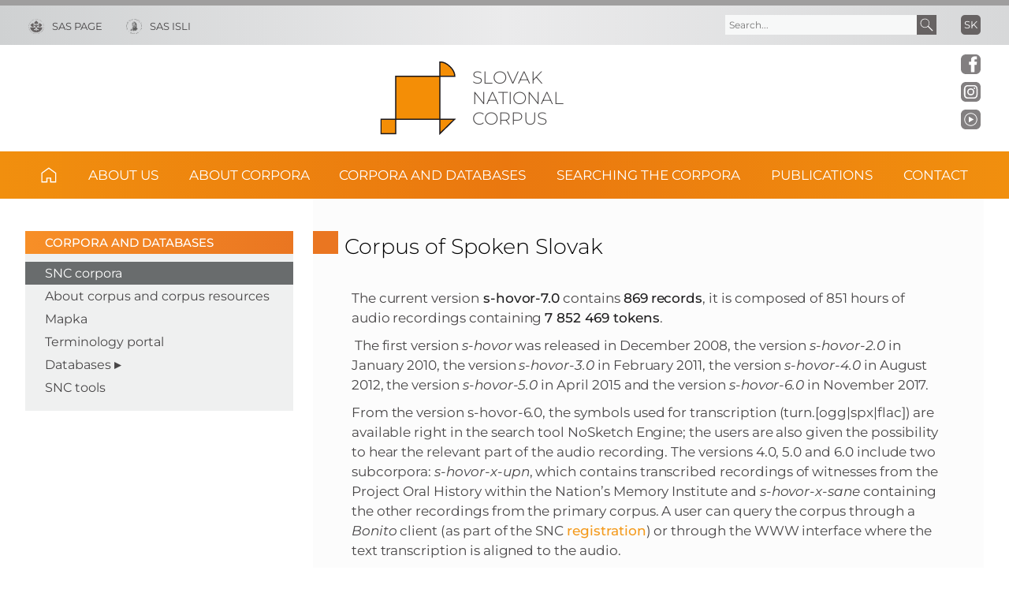

--- FILE ---
content_type: text/html; charset=UTF-8
request_url: https://korpus.sk/en/corpora-and-databases/snc-corpora/publicly-available-snc-corpora/corpus-of-spoken-slovak/
body_size: 8018
content:

<!DOCTYPE html><html lang="en-US"><head><meta charset="utf-8"><meta http-equiv="X-UA-Compatible" content="IE=edge"><meta name="viewport" content="width=device-width, initial-scale=1.0"><meta name="description" content="Slovak National Corpus"><link rel="preconnect" href="https://fonts.gstatic.com" crossorigin="anonymous"><link rel="stylesheet preload prefetch" as="style" href="https://fonts.googleapis.com/css2?family=Montserrat:wght@300;400;500&amp;family=Open+Sans:wght@300;400&amp;display=swap" crossorigin="anonymous"><link rel="stylesheet" href="https://fonts.googleapis.com/css2?family=Montserrat:wght@300;400;500&amp;family=Open+Sans:wght@300;400&amp;display=swap" onload="this.onload=null;this.removeAttribute('media');"> <noscript><link rel="stylesheet" href="https://fonts.googleapis.com/css2?family=Montserrat:wght@300;400;500&amp;family=Open+Sans:wght@300;400&amp;display=swap"></noscript><link media="all" href="https://korpus.sk/wp-content/cache/autoptimize/css/autoptimize_563b6b9204dda4e9636943f01e2c1977.css" rel="stylesheet"><title>Corpus of Spoken Slovak &#8211; Slovak National Corpus</title><meta name='robots' content='max-image-preview:large' /><style>img:is([sizes="auto" i], [sizes^="auto," i]) { contain-intrinsic-size: 3000px 1500px }</style><link rel="alternate" href="https://korpus.sk/korpusy-a-databazy/korpusy-snk/verejne-pristupne-korpusy-snk/slovensky-hovoreny-korpus/" hreflang="sk" /><link rel="alternate" href="https://korpus.sk/en/corpora-and-databases/snc-corpora/publicly-available-snc-corpora/corpus-of-spoken-slovak/" hreflang="en" /><link rel='dns-prefetch' href='//cdnjs.cloudflare.com' /><style id='classic-theme-styles-inline-css' >/*! This file is auto-generated */
.wp-block-button__link{color:#fff;background-color:#32373c;border-radius:9999px;box-shadow:none;text-decoration:none;padding:calc(.667em + 2px) calc(1.333em + 2px);font-size:1.125em}.wp-block-file__button{background:#32373c;color:#fff;text-decoration:none}</style><style id='global-styles-inline-css' >:root{--wp--preset--aspect-ratio--square: 1;--wp--preset--aspect-ratio--4-3: 4/3;--wp--preset--aspect-ratio--3-4: 3/4;--wp--preset--aspect-ratio--3-2: 3/2;--wp--preset--aspect-ratio--2-3: 2/3;--wp--preset--aspect-ratio--16-9: 16/9;--wp--preset--aspect-ratio--9-16: 9/16;--wp--preset--color--black: #000000;--wp--preset--color--cyan-bluish-gray: #abb8c3;--wp--preset--color--white: #ffffff;--wp--preset--color--pale-pink: #f78da7;--wp--preset--color--vivid-red: #cf2e2e;--wp--preset--color--luminous-vivid-orange: #ff6900;--wp--preset--color--luminous-vivid-amber: #fcb900;--wp--preset--color--light-green-cyan: #7bdcb5;--wp--preset--color--vivid-green-cyan: #00d084;--wp--preset--color--pale-cyan-blue: #8ed1fc;--wp--preset--color--vivid-cyan-blue: #0693e3;--wp--preset--color--vivid-purple: #9b51e0;--wp--preset--gradient--vivid-cyan-blue-to-vivid-purple: linear-gradient(135deg,rgba(6,147,227,1) 0%,rgb(155,81,224) 100%);--wp--preset--gradient--light-green-cyan-to-vivid-green-cyan: linear-gradient(135deg,rgb(122,220,180) 0%,rgb(0,208,130) 100%);--wp--preset--gradient--luminous-vivid-amber-to-luminous-vivid-orange: linear-gradient(135deg,rgba(252,185,0,1) 0%,rgba(255,105,0,1) 100%);--wp--preset--gradient--luminous-vivid-orange-to-vivid-red: linear-gradient(135deg,rgba(255,105,0,1) 0%,rgb(207,46,46) 100%);--wp--preset--gradient--very-light-gray-to-cyan-bluish-gray: linear-gradient(135deg,rgb(238,238,238) 0%,rgb(169,184,195) 100%);--wp--preset--gradient--cool-to-warm-spectrum: linear-gradient(135deg,rgb(74,234,220) 0%,rgb(151,120,209) 20%,rgb(207,42,186) 40%,rgb(238,44,130) 60%,rgb(251,105,98) 80%,rgb(254,248,76) 100%);--wp--preset--gradient--blush-light-purple: linear-gradient(135deg,rgb(255,206,236) 0%,rgb(152,150,240) 100%);--wp--preset--gradient--blush-bordeaux: linear-gradient(135deg,rgb(254,205,165) 0%,rgb(254,45,45) 50%,rgb(107,0,62) 100%);--wp--preset--gradient--luminous-dusk: linear-gradient(135deg,rgb(255,203,112) 0%,rgb(199,81,192) 50%,rgb(65,88,208) 100%);--wp--preset--gradient--pale-ocean: linear-gradient(135deg,rgb(255,245,203) 0%,rgb(182,227,212) 50%,rgb(51,167,181) 100%);--wp--preset--gradient--electric-grass: linear-gradient(135deg,rgb(202,248,128) 0%,rgb(113,206,126) 100%);--wp--preset--gradient--midnight: linear-gradient(135deg,rgb(2,3,129) 0%,rgb(40,116,252) 100%);--wp--preset--font-size--small: 13px;--wp--preset--font-size--medium: 20px;--wp--preset--font-size--large: 36px;--wp--preset--font-size--x-large: 42px;--wp--preset--spacing--20: 0.44rem;--wp--preset--spacing--30: 0.67rem;--wp--preset--spacing--40: 1rem;--wp--preset--spacing--50: 1.5rem;--wp--preset--spacing--60: 2.25rem;--wp--preset--spacing--70: 3.38rem;--wp--preset--spacing--80: 5.06rem;--wp--preset--shadow--natural: 6px 6px 9px rgba(0, 0, 0, 0.2);--wp--preset--shadow--deep: 12px 12px 50px rgba(0, 0, 0, 0.4);--wp--preset--shadow--sharp: 6px 6px 0px rgba(0, 0, 0, 0.2);--wp--preset--shadow--outlined: 6px 6px 0px -3px rgba(255, 255, 255, 1), 6px 6px rgba(0, 0, 0, 1);--wp--preset--shadow--crisp: 6px 6px 0px rgba(0, 0, 0, 1);}:where(.is-layout-flex){gap: 0.5em;}:where(.is-layout-grid){gap: 0.5em;}body .is-layout-flex{display: flex;}.is-layout-flex{flex-wrap: wrap;align-items: center;}.is-layout-flex > :is(*, div){margin: 0;}body .is-layout-grid{display: grid;}.is-layout-grid > :is(*, div){margin: 0;}:where(.wp-block-columns.is-layout-flex){gap: 2em;}:where(.wp-block-columns.is-layout-grid){gap: 2em;}:where(.wp-block-post-template.is-layout-flex){gap: 1.25em;}:where(.wp-block-post-template.is-layout-grid){gap: 1.25em;}.has-black-color{color: var(--wp--preset--color--black) !important;}.has-cyan-bluish-gray-color{color: var(--wp--preset--color--cyan-bluish-gray) !important;}.has-white-color{color: var(--wp--preset--color--white) !important;}.has-pale-pink-color{color: var(--wp--preset--color--pale-pink) !important;}.has-vivid-red-color{color: var(--wp--preset--color--vivid-red) !important;}.has-luminous-vivid-orange-color{color: var(--wp--preset--color--luminous-vivid-orange) !important;}.has-luminous-vivid-amber-color{color: var(--wp--preset--color--luminous-vivid-amber) !important;}.has-light-green-cyan-color{color: var(--wp--preset--color--light-green-cyan) !important;}.has-vivid-green-cyan-color{color: var(--wp--preset--color--vivid-green-cyan) !important;}.has-pale-cyan-blue-color{color: var(--wp--preset--color--pale-cyan-blue) !important;}.has-vivid-cyan-blue-color{color: var(--wp--preset--color--vivid-cyan-blue) !important;}.has-vivid-purple-color{color: var(--wp--preset--color--vivid-purple) !important;}.has-black-background-color{background-color: var(--wp--preset--color--black) !important;}.has-cyan-bluish-gray-background-color{background-color: var(--wp--preset--color--cyan-bluish-gray) !important;}.has-white-background-color{background-color: var(--wp--preset--color--white) !important;}.has-pale-pink-background-color{background-color: var(--wp--preset--color--pale-pink) !important;}.has-vivid-red-background-color{background-color: var(--wp--preset--color--vivid-red) !important;}.has-luminous-vivid-orange-background-color{background-color: var(--wp--preset--color--luminous-vivid-orange) !important;}.has-luminous-vivid-amber-background-color{background-color: var(--wp--preset--color--luminous-vivid-amber) !important;}.has-light-green-cyan-background-color{background-color: var(--wp--preset--color--light-green-cyan) !important;}.has-vivid-green-cyan-background-color{background-color: var(--wp--preset--color--vivid-green-cyan) !important;}.has-pale-cyan-blue-background-color{background-color: var(--wp--preset--color--pale-cyan-blue) !important;}.has-vivid-cyan-blue-background-color{background-color: var(--wp--preset--color--vivid-cyan-blue) !important;}.has-vivid-purple-background-color{background-color: var(--wp--preset--color--vivid-purple) !important;}.has-black-border-color{border-color: var(--wp--preset--color--black) !important;}.has-cyan-bluish-gray-border-color{border-color: var(--wp--preset--color--cyan-bluish-gray) !important;}.has-white-border-color{border-color: var(--wp--preset--color--white) !important;}.has-pale-pink-border-color{border-color: var(--wp--preset--color--pale-pink) !important;}.has-vivid-red-border-color{border-color: var(--wp--preset--color--vivid-red) !important;}.has-luminous-vivid-orange-border-color{border-color: var(--wp--preset--color--luminous-vivid-orange) !important;}.has-luminous-vivid-amber-border-color{border-color: var(--wp--preset--color--luminous-vivid-amber) !important;}.has-light-green-cyan-border-color{border-color: var(--wp--preset--color--light-green-cyan) !important;}.has-vivid-green-cyan-border-color{border-color: var(--wp--preset--color--vivid-green-cyan) !important;}.has-pale-cyan-blue-border-color{border-color: var(--wp--preset--color--pale-cyan-blue) !important;}.has-vivid-cyan-blue-border-color{border-color: var(--wp--preset--color--vivid-cyan-blue) !important;}.has-vivid-purple-border-color{border-color: var(--wp--preset--color--vivid-purple) !important;}.has-vivid-cyan-blue-to-vivid-purple-gradient-background{background: var(--wp--preset--gradient--vivid-cyan-blue-to-vivid-purple) !important;}.has-light-green-cyan-to-vivid-green-cyan-gradient-background{background: var(--wp--preset--gradient--light-green-cyan-to-vivid-green-cyan) !important;}.has-luminous-vivid-amber-to-luminous-vivid-orange-gradient-background{background: var(--wp--preset--gradient--luminous-vivid-amber-to-luminous-vivid-orange) !important;}.has-luminous-vivid-orange-to-vivid-red-gradient-background{background: var(--wp--preset--gradient--luminous-vivid-orange-to-vivid-red) !important;}.has-very-light-gray-to-cyan-bluish-gray-gradient-background{background: var(--wp--preset--gradient--very-light-gray-to-cyan-bluish-gray) !important;}.has-cool-to-warm-spectrum-gradient-background{background: var(--wp--preset--gradient--cool-to-warm-spectrum) !important;}.has-blush-light-purple-gradient-background{background: var(--wp--preset--gradient--blush-light-purple) !important;}.has-blush-bordeaux-gradient-background{background: var(--wp--preset--gradient--blush-bordeaux) !important;}.has-luminous-dusk-gradient-background{background: var(--wp--preset--gradient--luminous-dusk) !important;}.has-pale-ocean-gradient-background{background: var(--wp--preset--gradient--pale-ocean) !important;}.has-electric-grass-gradient-background{background: var(--wp--preset--gradient--electric-grass) !important;}.has-midnight-gradient-background{background: var(--wp--preset--gradient--midnight) !important;}.has-small-font-size{font-size: var(--wp--preset--font-size--small) !important;}.has-medium-font-size{font-size: var(--wp--preset--font-size--medium) !important;}.has-large-font-size{font-size: var(--wp--preset--font-size--large) !important;}.has-x-large-font-size{font-size: var(--wp--preset--font-size--x-large) !important;}
:where(.wp-block-post-template.is-layout-flex){gap: 1.25em;}:where(.wp-block-post-template.is-layout-grid){gap: 1.25em;}
:where(.wp-block-columns.is-layout-flex){gap: 2em;}:where(.wp-block-columns.is-layout-grid){gap: 2em;}
:root :where(.wp-block-pullquote){font-size: 1.5em;line-height: 1.6;}</style><link rel='stylesheet' id='tiny-slider-style-css' href='https://cdnjs.cloudflare.com/ajax/libs/tiny-slider/2.9.4/tiny-slider.css'  media='all' /><link rel='stylesheet' id='elementor-post-60-css' href='https://korpus.sk/wp-content/uploads/elementor/css/post-60.css'  media='all' /><link rel='stylesheet' id='elementor-post-12767-css' href='https://korpus.sk/wp-content/uploads/elementor/css/post-12767.css'  media='all' /><link rel='stylesheet' id='elementor-gf-local-montserrat-css' href='https://korpus.sk/wp-content/uploads/elementor/google-fonts/css/montserrat.css'  media='all' /> <script  src="https://code.jquery.com/jquery-3.7.1.min.js" id="jquery-core-js"></script> <link rel="canonical" href="https://korpus.sk/en/corpora-and-databases/snc-corpora/publicly-available-snc-corpora/corpus-of-spoken-slovak/" /><meta property="og:locale" content="en_US"><meta name="og:type" content="article"><meta property="og:image" content="https://korpus.sk/wp-content/themes/akademia-child/img/social_share.jpg"><meta property="og:url" content="https://korpus.sk/en/corpora-and-databases/snc-corpora/publicly-available-snc-corpora/corpus-of-spoken-slovak/"><meta property="og:site_name" content="Slovak National Corpus"><meta property="twitter:image" content="https://korpus.sk/wp-content/themes/akademia-child/img/social_share.jpg"><meta name="twitter:card" content="article"><meta name="generator" content="Elementor 3.32.5; features: additional_custom_breakpoints; settings: css_print_method-external, google_font-enabled, font_display-auto"><style>.e-con.e-parent:nth-of-type(n+4):not(.e-lazyloaded):not(.e-no-lazyload),
				.e-con.e-parent:nth-of-type(n+4):not(.e-lazyloaded):not(.e-no-lazyload) * {
					background-image: none !important;
				}
				@media screen and (max-height: 1024px) {
					.e-con.e-parent:nth-of-type(n+3):not(.e-lazyloaded):not(.e-no-lazyload),
					.e-con.e-parent:nth-of-type(n+3):not(.e-lazyloaded):not(.e-no-lazyload) * {
						background-image: none !important;
					}
				}
				@media screen and (max-height: 640px) {
					.e-con.e-parent:nth-of-type(n+2):not(.e-lazyloaded):not(.e-no-lazyload),
					.e-con.e-parent:nth-of-type(n+2):not(.e-lazyloaded):not(.e-no-lazyload) * {
						background-image: none !important;
					}
				}</style><link rel="icon" href="https://korpus.sk/wp-content/uploads/cropped-logo_org-32x32.png" sizes="32x32" /><link rel="icon" href="https://korpus.sk/wp-content/uploads/cropped-logo_org-192x192.png" sizes="192x192" /><link rel="apple-touch-icon" href="https://korpus.sk/wp-content/uploads/cropped-logo_org-180x180.png" /><meta name="msapplication-TileImage" content="https://korpus.sk/wp-content/uploads/cropped-logo_org-270x270.png" /><style  id="wp-custom-css">.site-404-info-strong {
	font-weight: bold;
	color: #212021;
	font-size: 110%;
}</style></head><body class="wp-singular page-template-default page page-id-12767 page-parent page-child parent-pageid-12002 wp-theme-akademia wp-child-theme-akademia-child elementor-default elementor-kit-60 elementor-page elementor-page-12767"><div class="social-bar headline"><a class="svg_link" href="https://www.facebook.com/SlovenskyNarodnyKorpus/" target="_blank" rel="noreferrer"> <img id="icon_fb_bar" src="https://korpus.sk/wp-content/themes/akademia-child/img/svg/logo_facebook.svg" alt="Facebook" onmouseover="this.src='https://korpus.sk/wp-content/themes/akademia-child/img/svg/logo_facebook_clr.svg'" onmouseout="this.src='https://korpus.sk/wp-content/themes/akademia-child/img/svg/logo_facebook.svg'"  onfocus="this.src='https://korpus.sk/wp-content/themes/akademia-child/img/svg/logo_facebook_clr.svg'"> </a><a class="svg_link" href="https://www.instagram.com/korpus.sk/" target="_blank" rel="noreferrer"> <img id="icon_insta_bar" src="https://korpus.sk/wp-content/themes/akademia-child/img/svg/logo_instagram.svg" alt="Instagram" onmouseover="this.src='https://korpus.sk/wp-content/themes/akademia-child/img/svg/logo_instagram_clr.svg'" onmouseout="this.src='https://korpus.sk/wp-content/themes/akademia-child/img/svg/logo_instagram.svg'" onfocus="this.src='https://korpus.sk/wp-content/themes/akademia-child/img/svg/logo_instagram_clr.svg'"> </a><a class="svg_link" id="youtube-btn-side" href="https://www.youtube.com/channel/UC8XCTi1UqulT6waQPApQeRw" target="_blank" rel="noreferrer"> <img id="icon_yt_bar" src="https://korpus.sk/wp-content/themes/akademia-child/img/svg/logo_yt.svg" alt="YouTube" onmouseover="this.src='https://korpus.sk/wp-content/themes/akademia-child/img/svg/logo_yt_clr.svg'" onmouseout="this.src='https://korpus.sk/wp-content/themes/akademia-child/img/svg/logo_yt.svg'" onfocus="this.src='https://korpus.sk/wp-content/themes/akademia-child/img/svg/logo_yt_clr.svg'"> </a><a class="svg_link" id="back-to-top-btn-side"> <img id="icon_back_to_top_side_bar" src="https://korpus.sk/wp-content/themes/akademia-child/img/svg/icon_back_to_top_side.svg" alt="Back to top" onmouseover="this.src='https://korpus.sk/wp-content/themes/akademia-child/img/svg/icon_back_to_top_side_clr.svg'" onmouseout="this.src='https://korpus.sk/wp-content/themes/akademia-child/img/svg/icon_back_to_top_side.svg'" onfocus="this.src='https://korpus.sk/wp-content/themes/akademia-child/img/svg/icon_back_to_top_side_clr.svg'"> </a></div><header class="site-header"><div class="flex-container" role="banner"><div class="org-header"> <a class="svg_link" href="https://korpus.sk/en/" aria-label="Homepage"> <object id="logo_org" data="https://korpus.sk/wp-content/themes/akademia-child/img/svg/logo_org.svg" type="image/svg+xml"> <img src="https://korpus.sk/wp-content/themes/akademia-child/img/svg/logo_org.svg" alt="Stránka organizácie"> </object> </a><div class="title_org">Slovak National Corpus</div></div><div class="flex-row"><div id="toggle" class="svg_link"> <img id="icon_burger" src="https://korpus.sk/wp-content/themes/akademia-child/img/svg/icon_burger.svg" alt="Menu"></div><div class="logo-sav"> <a class="svg_link" href="https://www.sav.sk" rel="noreferrer" aria-label="SAS Page"> <img id="logo_sav" src="https://korpus.sk/wp-content/themes/akademia-child/img/svg/logo_sav.svg" alt=""><span>SAS Page</span> </a></div><div class="logo-other"> <a class="svg_link" href="https://www.juls.savba.sk/" rel="noreferrer" aria-label="SAS ISLI"> <img id="logo_other" src="https://korpus.sk/wp-content/themes/akademia-child/img/svg/logo_juls.svg" alt=""><span>SAS ISLI</span> </a></div><div class="language"> <a hreflang='sk-SK' href='https://korpus.sk/korpusy-a-databazy/korpusy-snk/verejne-pristupne-korpusy-snk/slovensky-hovoreny-korpus/' lang='sk-SK'>sk</a></div><div class="search-btn svg_link" id="search-btn"> <a href="#" aria-label="Search"> <img id="icon_search" src="https://korpus.sk/wp-content/themes/akademia-child/img/svg/icon_find_magnifier_light.svg" alt="Search"> </a></div><div id="search-form" class="search-form" role="search"><div class="sr-only">Search</div><form action="https://korpus.sk/en/" method="get"><div class="search-text"> <label class="sr-only" for="search_text">Search for</label> <input id="search_text" name="s" type="text" placeholder="Search..."> <input aria-label="Submit" title="Submit" type="submit" class="search-submit" value=""></div></form></div></div></div><nav id="navigation-main" class="navigation-main" role="navigation"><div id="popout" class="container-nav primary-menu"><div id="popout-container"><ul class="primary-menu-ul-en"><li class="home-icon"><a href="https://korpus.sk/en">Home</a></li><li class="menu-item-has-children "><a>About us</a><ul class="sub-menu"><li><a href="https://korpus.sk/en/about-us/department-profile/">Department Profile</a></li><li><a href="https://korpus.sk/en/about-us/projects/">Projects</a></li><li><a href="https://korpus.sk/en/about-us/cooperation/">Cooperation</a></li><li><a href="https://korpus.sk/en/about-us/conferences/">Conferences</a></li><li><a href="https://korpus.sk/en/about-us/lectures-and-workshops/">Lectures and Workshops</a></li><li><a href="https://korpus.sk/en/about-us/news/">News</a></li></ul></li><li class="menu-item-has-children "><a>About Corpora</a><ul class="sub-menu"><li><a href="https://korpus.sk/en/about-corpora/corpora/">Corpora</a></li><li><a href="https://korpus.sk/en/about-corpora/foreign-corpora/">Foreign Corpora</a></li><li><a href="https://korpus.sk/en/about-corpora/corpus-linguistics/">Corpus Linguistics</a></li><li><a href="https://korpus.sk/en/about-corpora/partner-institutions/">Partner institutions</a></li></ul></li><li class="menu-item-has-children "><a>Corpora and Databases</a><ul class="sub-menu"><li class="current-page-ancestor "><a href="https://korpus.sk/en/corpora-and-databases/snc-corpora/">SNC corpora</a></li><li><a href="https://korpus.sk/en/corpora-and-databases/about-corpus-and-corpus-resources/">About corpus and corpus resources</a></li><li><a href="https://korpus.sk/en/corpora-and-databases/terminology-portal/">Terminology portal</a></li><li><a href="https://korpus.sk/en/corpora-and-databases/mapka-2/">Mapka</a></li><li><a href="https://korpus.sk/en/corpora-and-databases/databases/">Databases</a></li><li><a href="https://korpus.sk/en/corpora-and-databases/snc-tools/">SNC tools</a></li></ul></li><li class="menu-item-has-children "><a>Searching the Corpora</a><ul class="sub-menu"><li><a href="https://korpus.sk/en/searching-the-corpora/search-with-no-registration-2/">Searching with no registration</a></li><li><a href="https://korpus.sk/en/searching-the-corpora/registered-user/">Registered user</a></li><li><a href="https://korpus.sk/en/searching-the-corpora/text-providers/">Text providers</a></li><li><a href="https://korpus.sk/en/searching-the-corpora/search-instructions/">Search instructions</a></li><li><a href="https://korpus.sk/en/searching-the-corpora/how-to-quote-corpora/">How to quote corpora</a></li></ul></li><li class="menu-item-has-children "><a>Publications</a><ul class="sub-menu"><li><a href="https://korpus.sk/en/publications/bibliography/">Bibliography</a></li><li><a href="https://korpus.sk/en/publications/linguistic-resources-and-dictionaries/">Linguistic Resources and Dictionaries</a></li><li><a href="https://korpus.sk/en/publications/book-releases-of-snc/">Book Releases of SNC</a></li></ul></li><li class="menu-item-has-children "><a>Contact</a><ul class="sub-menu"><li><a href="https://korpus.sk/en/contact/basic-contacts/">Basic contacts</a></li><li><a href="https://korpus.sk/en/contact/privacy-policy/">Privacy Policy</a></li></ul></li></ul><div id="corner-cross" class="svg_link"> <img id="icon_burger2" src="https://korpus.sk/wp-content/themes/akademia-child/img/svg/icon_cross.svg" alt="Menu"></div></div></div></nav></header><section id="content-page" class="akademia-page pageline"><div class="container"><nav class="page-menu-container" role="navigation"><div class="page-menu-title">Corpora and Databases</div><ul class="page-menu"><li class="current-page-ancestor "><a href="https://korpus.sk/en/corpora-and-databases/snc-corpora/">SNC corpora</a></li><li><a href="https://korpus.sk/en/corpora-and-databases/about-corpus-and-corpus-resources/">About corpus and corpus resources</a></li><li><a href="https://korpus.sk/en/corpora-and-databases/mapka-2/">Mapka</a></li><li><a href="https://korpus.sk/en/corpora-and-databases/terminology-portal/">Terminology portal</a></li><li class="menu-item-has-children "><a href="http://sdasd">Databases</a><ul class="sub-menu"><li><a href="https://korpus.sk/en/corpora-and-databases/databases/morphology-database/">Morphology database</a></li><li><a href="https://korpus.sk/en/corpora-and-databases/databases/archive-of-dialects-of-the-snc/">Archive of Dialects of the SNC</a></li><li><a href="https://korpus.sk/en/corpora-and-databases/databases/slovak-wordnet/">Slovak WordNet</a></li><li><a href="https://korpus.sk/en/corpora-and-databases/databases/lithuanian-wordnet/">Lithuanian WordNet</a></li></ul></li><li><a href="https://korpus.sk/en/corpora-and-databases/snc-tools/">SNC tools</a></li></ul></nav><div class="akademia-page-container" role="main"><h1 class="sub-page">Corpus of Spoken Slovak</h1><div class="akademia-sub-page-content "><div data-elementor-type="wp-page" data-elementor-id="12767" class="elementor elementor-12767"><section class="elementor-section elementor-top-section elementor-element elementor-element-2ad8fbbb elementor-section-boxed elementor-section-height-default elementor-section-height-default" data-id="2ad8fbbb" data-element_type="section"><div class="elementor-container elementor-column-gap-default"><div class="elementor-column elementor-col-100 elementor-top-column elementor-element elementor-element-360bf268" data-id="360bf268" data-element_type="column"><div class="elementor-widget-wrap elementor-element-populated"><div class="elementor-element elementor-element-ac15d72 elementor-widget elementor-widget-text-editor" data-id="ac15d72" data-element_type="widget" data-widget_type="text-editor.default"><div class="elementor-widget-container"><p>The current version<strong> s-hovor-7.0</strong> contains <strong>869</strong> <strong>records</strong>, it is composed of 851 hours of audio recordings containing <strong>7 852 469 tokens</strong>.</p><p>&nbsp;The first version <em>s-hovor</em> was released in December 2008, the version <em>s-hovor-2.0</em> in January 2010, the version <em>s-hovor-3.0</em> in February 2011, the version <em>s-hovor-4.0</em> in August 2012, the version <em>s-hovor-5.0</em> in April 2015 and the version <em>s-hovor-6.0&nbsp;</em>in November 2017.</p><p>From the version s-hovor-6.0, the symbols used for transcription (turn.[ogg|spx|flac]) are available right in the search tool NoSketch Engine; the users are also given the possibility to hear the relevant part of the audio recording. The versions 4.0, 5.0 and 6.0 include two subcorpora: <em>s-hovor-x-upn</em>, which contains transcribed recordings of witnesses from the Project Oral History within the Nation’s Memory Institute and <em>s-hovor-x-sane</em> containing the other recordings from the primary corpus. A user can query the corpus through a <em>Bonito</em> client (as part of the SNC <a href="https://korpus.sk/en/registered-user/">registration</a>) or through the WWW interface where the text transcription is aligned to the audio.</p><p>The text transcriptions are lemmatized and morphologically anotated. The transcription metadata contain information about the participant, origin and content of the audio recording.</p><div>A user can enter a word, lemma or pronunciation in the input field and the transcription will be displayed.</div><div><br></div><div><a href="https://korpus.sk/en/corpora-and-databases/snc-corpora/publicly-available-snc-corpora/corpus-of-spoken-slovak/providers-of-the-audio-recordings/">Here</a> you can find a list of the audio recording providers.</div><div>&nbsp;</div><p><strong>Contact</strong>:&nbsp;katarinag @ korpus.sk</p></div></div></div></div></div></section></div></div></div></div></section><aside class="pre-footer" id="pre-footer"><div id="back-to-top-btn" class="svg_link"><img id="icon_top" src="https://korpus.sk/wp-content/themes/akademia-child/img/svg/icon_back_to_top.svg" alt="Back to top"></div><div class="container"><div class="pre-footer-sidebar"><div class="sidebar-footer-left"><div class="sidebar-footer-object"><div class="sidebar-footer-icon-wrapper svg_link"> <img id="icon_address" src="https://korpus.sk/wp-content/themes/akademia-child/img/svg/icon_location.svg" alt=""></div><div class="textwidget"><div class="textwidget"><p><div><h6 class="white">Address</h6><div class="margin-bottom-05 smaller-size white">Slovak National Corpus</ul><ul>Ľ. Štúr Institute of Linguistics</div><div class="smaller-size">Panská 26</div><div class="smaller-size">811 01 Bratislava 1</div><div class="smaller-size">Slovakia</div></div></ul></div><div class="textwidget"></div></div></div></div><div class="sidebar-footer-middle-left"><div class="sidebar-footer-object"><div class="sidebar-footer-icon-wrapper svg_link"> <img id="icon_phone" src="https://korpus.sk/wp-content/themes/akademia-child/img/svg/icon_phone.svg" alt=""></div><div class="textwidget"><div class="textwidget"><div><h6 class="white">Phone</h6><div class="smaller-size">+421 2 5441 0307</div></div></div></div></div></div><div class="sidebar-footer-middle-right"><div class="sidebar-footer-object"><div class="sidebar-footer-icon-wrapper svg_link"> <img id="icon_mobile" src="https://korpus.sk/wp-content/themes/akademia-child/img/svg/icon_mobile.svg" alt=""></div><div class="textwidget"><div class="textwidget"><div><h6 class="white">Mobile</h6><div class="smaller-size">+421 911 232 005</div></div></div></div></div></div><div class="sidebar-footer-right"><div class="sidebar-footer-object"><div class="sidebar-footer-icon-wrapper svg_link"> <img id="icon_mail" src="https://korpus.sk/wp-content/themes/akademia-child/img/svg/icon_mail.svg" alt=""></div><div class="textwidget"><div class="textwidget"><div><h6 class="white">E-mail</h6><div class="smaller-size"><a class="gray" href="mailto:korpus@korpus.sk">korpus@korpus.sk</a></div></div></div></div></div></div></div></div></aside><aside class="pre-footer-icons"><div class="container"> <a class="svg_link" href="https://www.facebook.com/SlovenskyNarodnyKorpus/" rel="noreferrer"> <img id="icon_fb_footer" src="https://korpus.sk/wp-content/themes/akademia-child/img/svg/logo_facebook_thmclr.svg" alt="Facebook"> </a> <a class="svg_link" href="https://www.instagram.com/korpus.sk/" rel="noreferrer"> <img id="icon_insta_footer" src="https://korpus.sk/wp-content/themes/akademia-child/img/svg/logo_instagram_thmclr.svg" alt="Instagram"> </a> <a class="svg_link" href="https://www.youtube.com/channel/UC8XCTi1UqulT6waQPApQeRw/" rel="noreferrer"> <img id="icon_youtube_footer" src="https://korpus.sk/wp-content/themes/akademia-child/img/svg/logo_youtube_thmclr.svg" alt="YouTube"> </a></div></aside><footer id="site-footer" class="header-footer-group" role="contentinfo"><div class="container"><div class="row_1"><span class="copy_meta">&copy;2025</span> Slovak National Corpus</div><div class="row_2"><a href="https://korpus.sk/privacy-policy/">Privacy policy</a></div></div></footer> <script type="speculationrules">{"prefetch":[{"source":"document","where":{"and":[{"href_matches":"\/*"},{"not":{"href_matches":["\/wp-*.php","\/wp-admin\/*","\/wp-content\/uploads\/*","\/wp-content\/*","\/wp-content\/plugins\/*","\/wp-content\/themes\/akademia-child\/*","\/wp-content\/themes\/akademia\/*","\/*\\?(.+)"]}},{"not":{"selector_matches":"a[rel~=\"nofollow\"]"}},{"not":{"selector_matches":".no-prefetch, .no-prefetch a"}}]},"eagerness":"conservative"}]}</script> <script>const lazyloadRunObserver = () => {
					const lazyloadBackgrounds = document.querySelectorAll( `.e-con.e-parent:not(.e-lazyloaded)` );
					const lazyloadBackgroundObserver = new IntersectionObserver( ( entries ) => {
						entries.forEach( ( entry ) => {
							if ( entry.isIntersecting ) {
								let lazyloadBackground = entry.target;
								if( lazyloadBackground ) {
									lazyloadBackground.classList.add( 'e-lazyloaded' );
								}
								lazyloadBackgroundObserver.unobserve( entry.target );
							}
						});
					}, { rootMargin: '200px 0px 200px 0px' } );
					lazyloadBackgrounds.forEach( ( lazyloadBackground ) => {
						lazyloadBackgroundObserver.observe( lazyloadBackground );
					} );
				};
				const events = [
					'DOMContentLoaded',
					'elementor/lazyload/observe',
				];
				events.forEach( ( event ) => {
					document.addEventListener( event, lazyloadRunObserver );
				} );</script> <script  id="moppm_elementor_script-js-extra">var my_ajax_object = {"ajax_url":"https:\/\/korpus.sk\/login\/"};</script> <script src="https://cdnjs.cloudflare.com/ajax/libs/tiny-slider/2.9.4/min/tiny-slider.js" defer="defer" ></script> <script src="https://korpus.sk/wp-content/themes/akademia-child/js/scroll-bar-additional.js" defer="defer" ></script> <script src="https://korpus.sk/wp-content/themes/akademia-child/js/scroll-slide.js" defer="defer" ></script> <script  id="elementor-frontend-js-before">var elementorFrontendConfig = {"environmentMode":{"edit":false,"wpPreview":false,"isScriptDebug":false},"i18n":{"shareOnFacebook":"Share on Facebook","shareOnTwitter":"Share on Twitter","pinIt":"Pin it","download":"Download","downloadImage":"Download image","fullscreen":"Fullscreen","zoom":"Zoom","share":"Share","playVideo":"Play Video","previous":"Previous","next":"Next","close":"Close","a11yCarouselPrevSlideMessage":"Previous slide","a11yCarouselNextSlideMessage":"Next slide","a11yCarouselFirstSlideMessage":"This is the first slide","a11yCarouselLastSlideMessage":"This is the last slide","a11yCarouselPaginationBulletMessage":"Go to slide"},"is_rtl":false,"breakpoints":{"xs":0,"sm":480,"md":768,"lg":1025,"xl":1440,"xxl":1600},"responsive":{"breakpoints":{"mobile":{"label":"Mobile Portrait","value":767,"default_value":767,"direction":"max","is_enabled":true},"mobile_extra":{"label":"Mobile Landscape","value":880,"default_value":880,"direction":"max","is_enabled":false},"tablet":{"label":"Tablet Portrait","value":1024,"default_value":1024,"direction":"max","is_enabled":true},"tablet_extra":{"label":"Tablet Landscape","value":1200,"default_value":1200,"direction":"max","is_enabled":false},"laptop":{"label":"Laptop","value":1366,"default_value":1366,"direction":"max","is_enabled":false},"widescreen":{"label":"Widescreen","value":2400,"default_value":2400,"direction":"min","is_enabled":false}},"hasCustomBreakpoints":false},"version":"3.32.5","is_static":false,"experimentalFeatures":{"additional_custom_breakpoints":true,"home_screen":true,"global_classes_should_enforce_capabilities":true,"e_variables":true,"cloud-library":true,"e_opt_in_v4_page":true,"import-export-customization":true},"urls":{"assets":"https:\/\/korpus.sk\/wp-content\/plugins\/elementor\/assets\/","ajaxurl":"https:\/\/korpus.sk\/wp-admin\/admin-ajax.php","uploadUrl":"https:\/\/korpus.sk\/wp-content\/uploads"},"nonces":{"floatingButtonsClickTracking":"fbf5973198"},"swiperClass":"swiper","settings":{"page":[],"editorPreferences":[]},"kit":{"active_breakpoints":["viewport_mobile","viewport_tablet"],"global_image_lightbox":"yes","lightbox_enable_counter":"yes","lightbox_enable_fullscreen":"yes","lightbox_enable_zoom":"yes","lightbox_enable_share":"yes","lightbox_title_src":"title","lightbox_description_src":"description"},"post":{"id":12767,"title":"Corpus%20of%20Spoken%20Slovak%20%E2%80%93%20Slovak%20National%20Corpus","excerpt":"","featuredImage":false}};</script> <script defer src="https://korpus.sk/wp-content/cache/autoptimize/js/autoptimize_2118d5140722f9f644721d8738ad2331.js"></script></body></html>

--- FILE ---
content_type: text/css
request_url: https://korpus.sk/wp-content/cache/autoptimize/css/autoptimize_563b6b9204dda4e9636943f01e2c1977.css
body_size: 31183
content:
html,body{border:none;margin:0;padding:0}h1,h2,h3,h4,h5,h6,p,blockquote,address,big,cite,code,em,font,img,small,strike,sub,sup,li,ol,ul,fieldset,figcaption,figure,form,label,legend,button,table,caption,tr,th,td{margin:0;padding:0;border:none;line-height:inherit;text-align:inherit;font-size:inherit}blockquote:before,blockquote:after{content:""}html{font-size:62.5%;scroll-behavior:smooth}body{position:relative;box-sizing:border-box;font-family:'Montserrat',sans-serif;-webkit-font-smoothing:antialiased}*,*:before,*:after{box-sizing:inherit;-webkit-font-smoothing:antialiased;word-break:break-word;-ms-word-wrap:break-word;word-wrap:break-word}.sr-only{overflow:hidden}.sr-only{width:.1rem;height:.1rem;position:absolute;margin:-.1rem;padding:0;border:0;color:#323232;clip:rect(0,0,0,0)}.sr-only-focusable:active,.sr-only-focusable:focus{width:auto;height:auto;position:static;margin:0;overflow:visible;clip:auto}h1.title_org,.title_org,h1.title_org_en,.title_org_en{padding:0 5rem;font-size:1.4rem;font-weight:400;vertical-align:middle;letter-spacing:0;text-transform:uppercase}h2.home-page{display:block;margin-top:4.1rem;margin-bottom:1.8rem;padding-bottom:1.53333333rem;border-top:0;line-height:3.5rem;text-align:center;font-family:'Open Sans',sans-serif;font-size:2.7rem;font-weight:300;text-transform:none}h1.sub-page{margin:0;padding:2.5rem 0 1.25rem 3.4rem;text-indent:-3.4rem;border:none;line-height:2.5rem;text-align:left;font-family:'Montserrat',sans-serif;font-size:2rem;font-weight:300}h1.sub-page:before{content:"";display:inline-block;position:relative;width:2.5rem;height:2.2rem;margin-right:.8rem;overflow:hidden}h1.social-title{margin-top:3.8rem}h2{float:none;margin-bottom:1rem;line-height:2.2rem;font-size:1.8rem;font-weight:400;text-align:left;text-transform:uppercase}h2.news-site-list{width:80%;display:inline-block;line-height:1.8rem;margin:0;font-size:1.4rem;font-weight:400;text-align:center;text-transform:none}h2.other-site-list{line-height:1.8rem;margin:0;font-family:'Montserrat',sans-serif;font-size:1.4rem;text-align:left;text-transform:none}h3{clear:both;position:relative;margin-top:2.8rem;margin-bottom:1.6rem;padding-left:1.7rem;line-height:2.2rem;font-size:1.7rem;font-weight:400;text-align:left}h3:before{content:'\2022';display:block;width:.7rem;height:.7rem;position:absolute;top:.8rem;left:0;background-image:url(//korpus.sk/wp-content/themes/akademia/../akademia-child/img/svg/icon_list_style.svg);background-repeat:no-repeat;background-position:left center;text-indent:-999999px}h3.news-newest-title,h3.news-other-title{margin-top:0;padding-left:0;border:0;text-align:left}h3.news-newest-title:before,h3.news-other-title:before{display:none;width:0;height:0;position:static;background:0 0;content:'';content:none;text-indent:0}h3.news-other-title{margin-bottom:1.3rem;line-height:1.8rem;vertical-align:top}h3.news-newest-title>a,h3.news-other-title>a{border:0;font-weight:400;text-transform:none}h3.news-newest-title>a{font-size:1.6rem}h3.news-other-title>a{margin-bottom:0;font-size:1.6rem}h3.events{margin-top:5.8rem;padding-left:0;border:0;text-transform:none;text-align:center;font-family:'Open Sans',sans-serif;font-size:2.9rem;font-weight:300}h3.events:before{display:none;width:0;height:0;position:static;background:0 0;content:none;text-indent:0}h3.worker-info:before,h3.management-list:before{content:none}h3.profile-block-name{margin-top:3rem;margin-bottom:1rem;padding-left:0;font-size:1.8rem;font-weight:400}h3.profile-block-name:before{display:none;width:0;height:0;position:static;background:0 0;content:none;text-indent:0}h4{margin-bottom:1rem;font-size:1.8rem;font-weight:500;text-transform:uppercase}h4.profile-block-2,h4.profile-block-3{margin-bottom:0;font-size:1.6rem}h5{margin-bottom:1rem;padding-bottom:1.53333333rem;border-top:0;text-align:center;font-size:1.86666667rem;font-weight:400;text-transform:uppercase}h6{margin-top:1rem;margin-bottom:.4rem;font-family:'Open Sans',sans-serif;font-size:1.6rem;font-weight:400}@media only screen and (min-width:600px){h2.news-site-list{width:auto;text-align:left}}@media only screen and (min-width:601px) and (max-width:950px){h2.home-page{line-height:3.5rem;font-size:3rem}}@media only screen and (min-width:801px){h1.sub-page:before{width:3.2rem;height:2.9rem}h2{font-size:1.5rem}h3{padding-left:2.6rem;line-height:2.7rem;font-size:2.2rem}h3:before{width:.9rem;height:.9rem;top:1rem;left:.3rem}h4{font-size:1.6rem}h5,h6{font-size:1.9rem}.org-header h1.title_org,.org-header .title_org,.org-header h1.title_org_en,.org-header .title_org_en{display:inline-block;width:20rem;margin-left:2rem;padding:0;text-align:left;line-height:2.6rem;font-size:2.2rem;font-weight:300}.org-header-2 h1.title_org,.org-header-2 .title_org,.org-header-2 h1.title_org_en,.org-header-2 .title_org_en{display:inline-block;width:20rem;margin-left:1.2rem;padding:0;text-align:left;line-height:2rem;font-size:1.6rem;font-weight:300}h2.home-page{margin-top:4rem;margin-bottom:3rem;padding-bottom:1.9rem;line-height:5rem;font-size:4.66666667rem;font-weight:300;text-transform:none}h2.white{margin-top:2rem;margin-bottom:3rem}h2.units{margin-top:5.2rem;margin-bottom:4.2rem}h2.social-title{margin-top:5.2rem;margin-bottom:4.2rem}h1.sub-page{padding:4.0737rem 0 2.75rem 4.1rem;text-indent:-4.1rem;line-height:3.2rem;font-size:2.7rem}h3.events{margin-top:3rem;border:0;text-transform:none;text-align:left;font-size:2.6rem;font-weight:300}h3.news-newest-title>a{font-size:2.1rem}h3.profile-block-name{margin-top:4rem;font-size:2rem}}@media only screen and (min-width:901px){h3.events{text-align:left}h4.profile-block-2,h4.profile-block-3{font-size:1.9rem}}@media only screen and (min-width:1001px){h2{line-height:2.6rem;font-size:2.2rem}h2.news-site-list,h2.other-site-list{line-height:2.1rem;font-size:1.6rem}h4{font-size:1.8rem}h4.worker-profile-header{float:left;width:2rem;position:relative;right:5.5rem;line-height:2rem;font-size:1.8rem}}@media only screen and (min-width:1201px){h2.home-page{margin-top:4rem;margin-bottom:3rem;padding-bottom:1.9rem;line-height:5rem;font-size:4.66666667rem;font-weight:300;text-transform:none}h3.news-other-title{margin-bottom:1.3rem;line-height:2rem;vertical-align:top}h3.news-newest-title>a,h3.news-other-title>a{border:0;font-weight:400;text-transform:none}h3.news-newest-title>a{font-size:2.3rem}h3.news-other-title>a{margin-bottom:0;font-size:1.9rem}h3.events{margin-top:3rem;border:0;text-transform:none;text-align:left;font-size:2.9rem;font-weight:300}}@media only screen and (min-width:1001px) and (max-width:1200px){.org-header h1.title_org,.org-header .title_org,.org-header h1.title_org_en,.org-header .title_org_en{line-height:2.2rem;font-size:1.8rem;margin-left:1.2rem}}a{font-weight:500;text-decoration:none;-webkit-transition:.3s ease-out;-moz-transition:.3s ease-out;-o-transition:.3s ease-out;transition:.3s ease-out}a.annual-doc-link{font-weight:500;text-transform:uppercase}p{margin-bottom:1rem}.single-line{margin-bottom:3rem;padding-top:3rem;border-top:0;border-right:0;border-bottom:.1rem solid;border-left:0;border-image:linear-gradient(90deg,rgba(73,71,72,0) 35%,rgba(73,71,72,.2) 50%,rgba(73,71,72,0) 65%) 1}ul{list-style:none}ul li a,ul li a:hover{font-weight:400}ul li p{margin-top:0;margin-bottom:0}ol{list-style:none;counter-reset:list-counter}ol li{counter-increment:list-counter}ol li:before{content:counter(list-counter) ". ";font-weight:500}dt{font-weight:500;text-decoration:underline}dd{margin:0;padding:0 0 .5rem}.wp-block-pullquote{padding-top:4rem;padding-bottom:4rem}blockquote{position:relative;width:100%;max-width:60rem;margin:2rem auto 1rem;padding:2rem 4rem;line-height:2.4rem;font-size:1.8rem;font-style:italic}cite{display:block;width:100%;max-width:60rem;margin:0 auto 3rem;padding-right:1rem;padding-left:1rem;text-align:right;line-height:2.4rem;font-size:1.8rem}cite:before{content:"\2014 \2009"}address{margin-bottom:1rem}code{font-size:2rem}img{max-width:100%;height:auto;vertical-align:middle}object{display:inline-block;line-height:100%;vertical-align:middle;pointer-events:none}iframe{display:block;max-width:100%}a.svg_link{display:inline-block}.svg_link #logo_sav,.svg_link #logo_sav img{width:1.98rem;height:auto;margin-right:1rem}.svg_link #logo_other,.svg_link #logo_other img{width:1.98rem;height:auto;margin-right:1rem;margin-left:3rem}.svg_link #logo_org,.svg_link #logo_org img{width:5rem;height:auto;margin-bottom:1.2rem}.svg_link #icon_burger{width:2.5rem;height:auto}.svg_link #icon_burger2{width:2.5rem;height:auto}.svg_link #icon_search,.svg_link #icon_search img{width:3.5rem;height:auto;position:relative;bottom:.1rem;z-index:9}.svg_link .icon_search_small #icon_search,.svg_link .icon_search_small #icon_search img{width:2.2rem;height:auto;position:relative;bottom:0;z-index:9}.svg_link #icon_fb_bar{width:auto;height:2.5rem}.svg_link #icon_insta_bar{width:auto;height:2.5rem}.svg_link #icon_twitter_bar{width:auto;height:2.5rem}.svg_link #icon_linkedin_bar{width:auto;height:2.5rem}.svg_link #icon_yt_bar{width:auto;height:2.5rem}.svg_link #icon_sme_bar{width:auto;height:2.5rem}.svg_link #icon_podbean_bar{width:auto;height:2.5rem}.svg_link #icon_back_to_top_side_bar{width:auto;height:2.5rem}.svg_link .icon_youtube_main,.svg_link .icon_vimeo_main{width:auto;height:3rem;margin-top:1.5rem;margin-bottom:1rem}.svg_link img[id^=icon_youtube]{width:auto;height:3rem}.svg_link img[id^=icon_vimeo]{width:auto;height:3rem}.svg_link #icon_fb_main{width:auto;height:3rem}.svg_link img[id^=icon_fb]{width:auto;height:3rem}.svg_link #icon_insta_main{width:auto;height:3rem}.svg_link img[id^=icon_insta]{width:auto;height:3rem}.svg_link #icon_sme_main{width:auto;height:3rem}.svg_link img[id^=icon_sme]{width:auto;height:3rem}.svg_link #icon_podbean_main{width:auto;height:3rem}.svg_link img[id^=icon_podbean]{width:auto;height:3rem}.svg_link img#icon_fb_footer{width:3.5rem;height:auto}.svg_link img#icon_insta_footer{width:3.5rem;height:auto}.svg_link img#icon_twitter_footer{width:3.5rem;height:auto}.svg_link img#icon_linkedin_footer{width:3.5rem;height:auto}.svg_link img#icon_youtube_footer{width:3.5rem;height:auto}.svg_link img#icon_sme_footer{width:3.5rem;height:auto}.svg_link img#icon_podbean_footer{width:3.5rem;height:auto}.svg_link img[id^=icon_address]{width:2rem;height:auto}.svg_link img[id^=icon_gps]{width:2rem;height:auto}.svg_link img[id^=icon_mail]{width:2rem;height:auto}.svg_link img[id^=icon_phone]{width:2.4rem;height:auto}.svg_link img[id^=icon_mobile]{width:1.7rem;height:auto}.svg_link img[id^=icon_ico]{width:2rem;height:auto}.svg_link #icon_top{width:1.5rem;height:auto;position:fixed;left:50%;top:50%;-webkit-transform:translate(-50%,-50%);-ms-transform:translate(-50%,-50%);transform:translate(-50%,-50%)}.svg_link .no_image{width:10rem}@media only screen and (min-width:801px){.org-header .svg_link object#logo_org,.org-header .svg_link object#logo_org img{width:9.7rem;margin-bottom:0}.org-header-2 .svg_link object#logo_org,.org-header-2 .svg_link object#logo_org img{width:7rem;margin-bottom:0}}@media only screen and (min-width:1001px){.svg_link #icon_phone{position:relative;bottom:.2rem}.svg_link #icon_mobile{position:relative;bottom:.3rem}.svg_link #icon_mail{position:relative;top:.9rem}.svg_link #icon_address{position:relative;bottom:.6rem}.svg_link #icon_gps1{position:relative;bottom:.6rem}.svg_link #icon_ico{position:relative;top:.3rem}.svg_link #icon_top{width:3rem}}.form-container{margin-top:2rem;padding:1.5rem 1.5rem 1rem;font-family:'Montserrat',sans-serif;text-align:left;-webkit-border-radius:.4rem;-moz-border-radius:.4rem;border-radius:.4rem}.form-container .col-25,.form-container .col-33,.form-container .col-50,.form-container .col-67,.form-container .col-75,.form-container .col-100{float:left;width:100%;margin-top:.6rem}.form-container .in-row-col-28{float:left;width:28%;margin-right:1rem}.form-container .row{margin-bottom:0}.form-container .row:after{clear:both;display:table;content:""}.form-container .input_note{clear:both;margin:.8rem 0 0;line-height:1.9rem;font-size:1.3rem}.form-container .note{clear:both;margin:.8rem 0 0;line-height:2.2rem;font-size:1.3rem}.form-container input[type=text],.form-container input[type=search],.form-container input[type=password],.form-container select,.form-container textarea{width:100%;padding:.9rem .6rem .6rem;background:0 0;border:0;font-family:'Montserrat',sans-serif;font-size:1.6rem;-webkit-border-radius:.4rem;-moz-border-radius:.4rem;border-radius:.4rem;box-sizing:border-box;resize:vertical;outline:none}.form-container input[type=file]{padding-top:1rem}.form-container .file-upload-btn{display:inline-block;padding:.6rem 1.2rem;cursor:pointer;-webkit-border-radius:.4rem;-moz-border-radius:.4rem;border-radius:.4rem}.form-container input[type=checkbox]{margin-top:1rem;transform:scale(1.4)}.form-container input[type=radio]{position:relative;top:.2rem;margin-top:1.5rem;margin-right:1rem;font-size:1.3rem;transform:scale(1.4)}.form-container label{display:inline-block;padding:0 1rem 0 0;line-height:1.7rem;font-size:1.3rem}@media only screen and (min-width:850px){.form-container label{padding:1.2rem 1.2rem 1.2rem 0;line-height:1.9rem;font-size:1.5rem}.form-container .col-25{width:25%}.form-container .col-33{width:33%}.form-container .col-50{width:50%}.form-container .col-67{width:67%}.form-container .col-75{width:75%}.form-container .col-100{margin-bottom:0}.form-container .row{margin-bottom:1rem}}.select-year-form{margin-top:3rem;margin-bottom:4rem;padding-top:3rem;padding-right:3rem;padding-bottom:3rem;padding-left:3rem;border-radius:.5rem;font-weight:500;text-align:center}input[type=text]{padding:.9rem 1.8rem;border:1px solid #b9bbbc;outline:none}input[type=submit]{margin-top:.5rem;padding:1rem 2rem;border:none;font-family:'Montserrat',sans-serif;font-size:1.35rem;font-weight:500;text-transform:uppercase;white-space:normal;outline:none}input[type=submit]:hover{cursor:pointer}button:active{outline:none}button:focus{outline:none}textarea{padding:.4rem;font-family:"Open Sans",sans-serif;font-size:1.2rem}.select-box,.select-box-light{display:flex;position:relative;margin-right:2rem;line-height:2.5;overflow:hidden}.select-box:after,.select-box-light:after{content:'';width:3.5rem;height:3.6rem;position:absolute;top:0;right:0;background-image:url(//korpus.sk/wp-content/themes/akademia/../akademia-child/img/svg/arrow_down.svg);background-size:1.5rem 2rem;background-repeat:no-repeat;background-position:50% 50%;text-align:center;cursor:pointer;pointer-events:none;-webkit-transition:.3s all ease;-o-transition:.3s all ease;transition:.3s all ease}.select-box select,.select-box-light select{flex:1;width:16rem;height:3.5rem;padding:0 .8rem;border:0;box-shadow:none;line-height:3.5rem;font-family:"Open Sans",sans-serif;font-size:1.5rem;outline:0;-webkit-appearance:none;-moz-appearance:none;-ms-appearance:none;appearance:none;cursor:pointer}.select-box select::-ms-expand,.select-box-light select::-ms-expand{display:none}.select-box-2,.select-box-light-2{display:flex;position:relative;line-height:2.5rem;overflow:hidden}.select-box-2:after,.select-box-light-2:after{content:'';width:3.5rem;height:3.6rem;position:absolute;top:0;right:0;background-image:url(//korpus.sk/wp-content/themes/akademia/../akademia-child/img/svg/arrow_down.svg);background-size:1.5rem 2rem;background-repeat:no-repeat;background-position:75% 50%;text-align:left;cursor:pointer;pointer-events:none;-webkit-transition:.3s all ease;-o-transition:.3s all ease;transition:.3s all ease}.select-box-2 select,.select-box-light-2 select{flex:1;height:3.5rem;padding:0 .8rem;border:0;border-radius:.5rem;box-shadow:none;line-height:3.5rem;font-family:'Montserrat',sans-serif;font-size:1.5rem;text-align:left;outline:0;-webkit-appearance:none;-moz-appearance:none;-ms-appearance:none;appearance:none;cursor:pointer}.select-box-2 select::-ms-expand,.select-box-light-2 select::-ms-expand{display:none}#select-year.select-box-2,#select-year.select-box-light-2{width:13rem}#select-category.select-box-2,#select-category.select-box-light-2{width:100%}#select-journal-volume.select-box,#select-journal-volume.select-box-light{width:25rem}.wp-block-table{margin:0;overflow-x:visible}.wp-block-table table,table{width:100%;max-width:100%;margin:2.5rem 0;border:none;border-collapse:collapse;border-spacing:0;empty-cells:show;font-size:1.5rem;overflow:hidden}@media only screen and (min-width:651px){.wp-block-table table,table{font-size:1.6rem}}.alignleft>table{margin:0}.alignright>table{margin:0}th,td{margin:0;padding:.55rem 0;border:none;line-height:1.7rem;overflow:visible}th{font-weight:500}th:not(:first-of-type),td:not(:first-of-type){padding-right:1rem;padding-left:1rem}caption{padding:.5rem;text-align:center;font-weight:500}thead{vertical-align:bottom;white-space:nowrap}@media only screen and (min-width:1001px){table{font-size:1.6rem}th,td{line-height:2.1rem}}.wp-block-table.table-simple table,table.table-simple{width:auto;margin-top:1.5rem}.wp-block-table.table-simple table td,table.table-simple td{width:auto;padding:.2rem 0 .5rem;line-height:1.8rem}.wp-block-table.table-simple table td:first-child,table.table-simple td:first-child{padding-right:3rem;vertical-align:top;font-weight:500}.wp-block-table.table-simple table:not(:first-child),table.table-simple:not(:first-child){margin-top:3rem}hr,.wp-block-separator{height:0;margin:2rem auto 3rem;border-top:0;border-right:0;border-left:0}sup,sub{font-size:75%;line-height:0;position:relative;vertical-align:baseline}sup{top:-.5em}sub{bottom:-.25em}pre{white-space:pre-wrap;white-space:-moz-pre-wrap;white-space:-pre-wrap;white-space:-o-pre-wrap}.container-wrapper{width:100%;margin:0;padding-top:0;padding-bottom:7.5rem}.container,.container-nav{max-width:121.6rem;margin:0 auto}.more-room-bottom{margin-bottom:6rem}.p-more-room{padding-top:1rem}.small-room{padding-top:.4rem}.show{display:block}.hide{display:none}.container:before,.container:after,.container-nav:before,.container-nav:after{content:" ";clear:both;display:table}.flex-container{display:flex;flex-wrap:wrap}#sm-res-select{display:none}@media screen and (max-width:1000px){.select-box-light#sm-res-select-div{width:40rem;height:3.5rem;top:0}.select-box-light#sm-res-select-div:after{width:3.6rem;position:relative;top:0}#sm-res-select{display:block}#sm-res-select select{line-height:3rem}}@media only screen and (max-width:650px){.select-box-light#sm-res-select-div{width:100%}}.pointer{cursor:pointer !important}@media screen and (max-width:600px){#wpadminbar{position:fixed}}.site-header{position:relative}.org-header,.org-header-2{flex-basis:100%;order:1;max-width:121.6rem;display:table;margin:2.8rem auto 2.5rem;text-align:center}.flex-row,.flex-row-2{flex-basis:100%;order:3;padding:.5rem 2rem 2rem;font-size:1.33333333rem}.flex-row a,.flex-row-2 a{font-weight:400;-webkit-transition:.3s ease-out;-moz-transition:.3s ease-out;-o-transition:.3s ease-out;transition:.3s ease-out}.logo-sav,.logo-other{display:none}.language{float:right;width:2.5rem;height:2.5rem;line-height:2.5rem;border-radius:.5rem;vertical-align:middle;text-align:center;text-transform:uppercase}.search-people{float:right;width:2.5rem;height:2.5rem;position:relative;bottom:.1rem;margin-right:.5rem;line-height:2.5rem;border-radius:.5rem;vertical-align:middle;text-align:center;text-transform:uppercase}.search-people-2{float:right;width:2.5rem;height:2.5rem;position:relative;bottom:.1rem;margin-right:.5rem;line-height:2.5rem;border-radius:.5rem;vertical-align:middle;text-align:center;text-transform:uppercase}.search-btn{float:right;width:2.5rem;height:2.5rem;line-height:2.5rem;margin-right:.5rem;border-radius:.5rem;vertical-align:middle;text-align:center}.right-links,.right-links-2{display:none}.right-links-2-small{float:right;width:15rem;height:2.5rem;margin-right:.5rem;text-align:right}.right-links-2-small a img{width:2.2rem;height:auto}@media only screen and (min-width:601px) and (max-width:1000px){.flex-row,.flex-row-2{padding-bottom:2rem}}@media only screen and (min-width:1001px){.site-header{border-top:0}.org-header{order:3;margin:2rem auto}.org-header-2{order:3;margin:2rem auto;padding-right:3.6rem;padding-left:3.6rem}.org-header-2-logo{float:left;width:30%;text-align:left}.flex-row,.flex-row-2{order:1;height:5rem;box-sizing:content-box;padding:0 3.6rem;line-height:5rem;vertical-align:middle;font-size:1.33333333rem}.flex-row-2{height:4rem;line-height:4rem}.flex-row-2 a{height:4rem}.logo-sav,.logo-other{display:block;float:left;height:5rem;text-transform:uppercase;overflow:auto}.logo-sav span,.logo-other span{position:relative;top:.1rem}.language{width:2.5rem;height:2.5rem;position:relative;top:1.2rem;line-height:2.5rem}.search-people{width:2.5rem;height:2.5rem;position:relative;top:1.1rem;margin-right:1rem;line-height:2.5rem}.search-people-2{width:2.5rem;height:2.5rem;position:relative;top:.7rem;bottom:0;margin-right:0;margin-left:1.3rem;line-height:2.5rem}.search-btn{display:none}.right-links,.right-links-2{display:block;float:right;vertical-align:middle;text-align:center;text-transform:uppercase}.right-links-2{position:relative;bottom:.1rem}.right-links-2-small{display:none}.right-links a{margin-left:2rem}.right-links-2 a{margin-left:.2rem}.right-links-2 a img{width:2.2rem;height:auto;margin-right:.8rem}}#toggle{float:left;display:block;width:2.5rem;position:relative;cursor:pointer;-moz-appearance:none;-webkit-appearance:none;-webkit-touch-callout:none;-webkit-user-select:none;-khtml-user-select:none;-moz-user-select:none;-ms-user-select:none;user-select:none}#corner-cross{width:1.5rem;position:absolute;top:1rem;right:1rem;cursor:pointer;z-index:999999}@media only screen and (min-width:1001px){#toggle{display:none}#corner-cross{display:none !important}}.search-form{float:left;width:100%;display:block;margin-top:1.9rem;margin-right:0;border:none}.search-form .search-text{float:left;width:100%}.search-form .search-text>input[type=text]{float:left;width:92%;height:2.5rem;position:relative;border:none;padding:0 1rem;font-family:'Montserrat',sans-serif;font-size:1.4rem;z-index:9999}#search-form input[type=text]::placeholder{opacity:1}.search-form .search-submit{float:left;width:8%;height:2.5rem;margin-top:0;padding:0;background:no-repeat center center;background-image:url(//korpus.sk/wp-content/themes/akademia/../akademia-child/img/svg/icon_find_magnifier.svg);border:none;z-index:9}.search-form .sr-only{width:1px}@media only screen and (max-width:1000px){.search-form{display:none}}@media only screen and (min-width:1001px){.search-form{float:right;display:block;width:27.3rem;height:2.5rem;position:relative;top:1.2rem;margin-top:0;margin-right:2.6rem}.search-form .search-text{width:100%}.search-form .search-text>input[type=text]{width:23.3rem;padding:0 .5rem;font-size:1.2rem}.search-form .search-submit{width:2.5rem;padding:0;text-align:center;cursor:pointer;outline:none}}#post-list-page header{padding:4.75rem 0 2rem;line-height:3.52rem;text-align:center;font-size:2.93333333rem}#post-list-page article{float:left;width:100%;position:relative;margin:0;padding:0 2rem 5rem}#post-list-page article a:hover{cursor:pointer}.article-img{width:100%;height:20rem;position:relative;margin-bottom:2.8rem;overflow:hidden}.article-img figcaption{position:absolute;left:50%;top:50%;-webkit-transform:translate(-50%,-50%);-ms-transform:translate(-50%,-50%);transform:translate(-50%,-50%)}.article-title{margin-bottom:.9rem;line-height:2.4rem;font-size:1.86666667rem}.article-date{margin-bottom:.9rem;font-size:1.33333333rem}.article-excerpt{margin-bottom:.4rem;line-height:1.92rem;font-size:1.33333333rem}.article-excerpt p{margin-bottom:0}.article-more a{margin-bottom:1rem;font-size:2.13333333rem;font-weight:500}@media only screen and (min-width:551px){#post-list-page article{width:50%;height:72rem}}@media only screen and (min-width:651px){#post-list-page article{width:50%;height:65rem}}@media only screen and (min-width:801px){#post-list-page article{width:33%;height:73rem}}@media only screen and (min-width:901px){#post-list-page article{width:33%;height:68rem}}@media only screen and (min-width:1001px){#post-list-page article{width:33%;height:60rem}}@media only screen and (min-width:1201px){#post-list-page article{width:33%;height:55rem}}.search-title{line-height:3.52rem;font-size:2.933333333rem}.search-no-result{text-align:center}.navigation-main,.navigation-main-2{position:relative;z-index:10001}@media screen and (min-width:1001px){.navigation-main-2{float:left;width:70%;height:7rem}}@media screen and (max-width:1000px){#popout{max-width:50rem;width:50%;min-height:20rem;height:100%;position:fixed;top:0;left:-50rem;z-index:999999}#popout-container{position:absolute;top:0;left:0;width:100%;height:100%;padding-top:3.5rem;overflow-y:auto;-webkit-overflow-scrolling:touch}.primary-menu{padding:.5rem 0 .7rem}.primary-menu li{font-size:1.2rem;font-weight:400}.primary-menu li a{width:100%;display:block;padding:.7rem 5rem .7rem;font-size:1.6rem;text-align:left}.primary-menu li a:hover{cursor:pointer}.primary-menu #popout-container>li>a{text-transform:uppercase}.primary-menu .sub-menu,.primary-menu .sub-menu.hide-menu{display:none}.primary-menu .sub-menu.show-menu{display:block}.primary-menu .sub-menu li{font-weight:400}.primary-menu .menu-item-has-children .sub-menu li>a{padding-left:6rem;font-size:1.4rem}.primary-menu .menu-item-has-children .sub-menu .menu-item-has-children .sub-menu li a{padding-left:7rem}}@media screen and (max-width:600px){#popout{width:80%}#popout-container{padding-top:2.75rem}.primary-menu li a{padding:.7rem 4rem}}@media screen and (min-width:1001px){.primary-menu{width:100%}.primary-menu-2 ul{display:flex;float:right;height:7rem;align-items:center}.primary-menu li{display:block}.primary-menu #popout-container>ul>li{float:left;display:block;position:relative;line-height:6rem;text-align:center}.primary-menu-2 #popout-container>ul>li{line-height:4rem}.primary-menu .home-icon{min-width:2rem;background-repeat:no-repeat;background-size:2rem auto;background-position:0 50%;background-image:url(//korpus.sk/wp-content/themes/akademia/../akademia-child/img/svg/icon_home_clr.svg);cursor:pointer}.primary-menu-2 .home-icon{min-width:1.5rem;background-repeat:no-repeat;background-size:1.5rem auto;background-position:0 50%;background-image:url(//korpus.sk/wp-content/themes/akademia/../akademia-child/img/svg/icon_home_clr.svg);cursor:pointer}.primary-menu .home-icon:hover,.primary-menu-2 .home-icon:hover,.primary-menu .current-menu-item.home-icon,.primary-menu-2 .current-menu-item.home-icon{background-image:url(//korpus.sk/wp-content/themes/akademia/../akademia-child/img/svg/icon_home.svg);background-position:0 50%}.primary-menu #popout-container>ul>li>a{display:block;position:relative;padding:0;font-size:1.4rem;text-transform:uppercase;-webkit-transition:.2s ease-out;-moz-transition:.2s ease-out;-o-transition:.2s ease-out;transition:.2s ease-out}.primary-menu-2 #popout-container>ul>li>a{margin-right:4rem;text-align:center}.primary-menu-2 #popout-container>ul>li:last-child a{margin-right:0}.primary-menu-2 #popout-container>ul>li>a:after{content:"";position:absolute;height:.3rem;width:0;left:0;bottom:-.1rem;-webkit-transition:.3s ease-out;-moz-transition:.3s ease-out;-o-transition:.3s ease-out;transition:.3s ease-out}.primary-menu-2 #popout-container>ul>li>a:hover:after{width:100%}.primary-menu #popout-container>ul>.home-icon>a,.primary-menu-2 #popout-container>ul>.home-icon>a{font-size:0;color:transparent}.primary-menu .menu-item-has-children{position:relative}.primary-menu ul .menu-item-has-children:hover{cursor:pointer}.primary-menu ul .menu-item-has-children:hover>a{z-index:999}.primary-menu ul .menu-item-has-children:hover>.sub-menu{display:block}.primary-menu ul li>.sub-menu{display:none;width:30rem;height:auto;position:absolute;left:3.5rem;padding:1rem 0 1.5rem;z-index:999}.primary-menu-2 ul li>.sub-menu{left:0}.primary-menu ul li>.sub-menu li{position:relative;line-height:2.8rem;text-align:left}.primary-menu ul li>.sub-menu li>a{display:inline-block;width:100%;position:relative;padding:.4rem 2rem;font-size:1.46666667rem;font-weight:400;line-height:2rem}.primary-menu #popout-container>ul li>.sub-menu .current-menu-parent>a:after{content:"\25b8";position:relative;left:.4rem;font-weight:700}.primary-menu #popout-container>ul li>.sub-menu .menu-item-has-children:hover>a{-webkit-transition:none;-moz-transition:none;-o-transition:none;transition:none}.primary-menu #popout-container>ul li>.sub-menu .menu-item-has-children:hover>ul{display:block;position:absolute;top:-1rem;left:30rem}.primary-menu-2 #popout-container>ul>li.current-menu-item>a:after{content:"";position:absolute;height:.3rem;width:100%;left:0;bottom:-.1rem}}@media only screen and (max-width:1350px){.primary-menu{padding-right:2rem;padding-left:2rem}}@media screen and (min-width:1200px){.primary-menu #popout-container>ul>li>a{font-size:1.73333333rem}}@media only screen and (min-width:1001px) and (max-width:1300px){.primary-menu-2 #popout-container>ul>li{line-height:3.5rem}.primary-menu-2 #popout-container>ul>li>a{margin-right:2.5rem}}.page-menu-container{display:none}@media only screen and (min-width:1001px){.page-menu-container{display:block;float:left;width:33%;margin-top:4.0737rem;margin-right:2%}.page-menu-title{height:2.9rem;padding-right:1.5rem;padding-left:2.5rem;line-height:2.9rem;vertical-align:middle;font-size:1.5rem;font-weight:500;text-transform:uppercase}.page-menu{padding-top:1rem;padding-bottom:1.5rem}.page-menu li{padding:.5rem 2.5rem}.page-menu li a{font-size:1.6rem}.page-menu li.menu-item-has-children a:hover{cursor:pointer}.page-menu li.menu-item-has-children>a:after{content:"\25b8";font-weight:700}.page-menu li.current-menu-parent{padding:.5rem 0}.page-menu li.current-menu-parent a{padding:.25rem 2.5rem}.page-menu li.current-menu-item a:before{content:"\00bb";width:1.25rem;display:inline-block}.page-menu .menu-item-has-children>a:after{content:"\25b8";position:relative;left:.4rem;font-weight:700}.page-menu .menu-item-has-children>a.page-menu-shown:after{content:"\25be"}.page-menu ul.sub-menu{margin-top:.5rem}.page-menu ul.sub-menu li a{font-size:1.5rem;font-weight:400}.page-menu ul.sub-menu li.current-menu-item a:before{content:"\00bb";width:1.25rem;display:inline-block}.page-menu .sub-menu.show-menu,.page-menu .current-menu-parent .sub-menu{display:block}.page-menu .sub-menu,.page-menu .sub-menu.hide-menu{display:none}}@media only screen and (min-width:1150px){.page-menu-container{width:28%}}.akademia-page{margin-bottom:6rem;padding:0 2rem}.akademia-page-container,.akademia-full-page-container{overflow:hidden;padding-bottom:3.6rem}.akademia-page-content{padding:0 2rem;line-height:2.15rem;letter-spacing:-.015em;font-size:1.5rem;overflow:auto}.akademia-sub-page-content{padding:1rem 2rem 0;line-height:2.15rem;letter-spacing:-.015rem;font-size:1.5rem;text-align:left;overflow:auto}.akademia-sub-page-content.people-page{padding-right:0}.akademia-sub-page-content ul{padding-left:.8rem}.akademia-sub-page-content ul li{position:relative;margin-bottom:.5rem;padding-left:1.3rem;line-height:1.9rem;vertical-align:middle;font-size:1.5rem}.akademia-sub-page-content ul li:before{content:'\2022';display:block;width:.6rem;position:absolute;left:-.75rem;background-image:url(//korpus.sk/wp-content/themes/akademia/../akademia-child/img/svg/icon_list_style.svg);background-repeat:no-repeat;background-position:left center;text-indent:-999999px}.akademia-sub-page-content ul li ul{margin-top:.4rem}.akademia-sub-page-content ul li ul li{position:relative;right:.3rem}.akademia-sub-page-content ul li ul li:before{width:.5rem;height:.5rem;position:absolute;top:.7rem;left:-.5rem;background-image:none}@media only screen and (min-width:601px) and (max-width:1000px){.akademia-sub-page-content ul{padding-left:.8rem}.akademia-sub-page-content ul li{margin-bottom:.6rem;padding-left:1.78rem;line-height:1.9rem}}@media only screen and (min-width:801px){.akademia-sub-page-content ul li:before{width:.8rem}.akademia-sub-page-content ul li ul{margin-top:.8rem}.akademia-sub-page-content ul li ul li:before{width:.8rem;height:.8rem}}@media only screen and (min-width:1001px){.home-page-container{padding-top:2rem;padding-bottom:2rem}.akademia-page{margin-bottom:14.5rem}.akademia-page-container{float:left;width:65%}.akademia-page-container,.akademia-full-page-container{padding-right:0;padding-left:0}.akademia-page-content{width:100%;margin:0 auto;padding:0;line-height:2.08rem;font-size:1.6rem;overflow:auto}.akademia-sub-page-content{padding:0 3.9rem;line-height:2.5rem;font-size:1.7rem;letter-spacing:-.005rem}.akademia-sub-page-content ul{padding-left:.9rem}.akademia-sub-page-content ul li{margin-bottom:.8rem;padding-left:1.78rem;line-height:2.4rem;font-size:1.6rem}}@media only screen and (min-width:1150px){.akademia-page-container{width:70%}}@media only screen and (min-width:1201px){.home-page-container{padding-bottom:7.5rem}}@media only screen and (min-width:1350px){#home-page .container{max-width:125.6rem}}.margin-top-0{margin-top:0 !important}.margin-top-1{margin-top:1rem !important}.margin-top-2{margin-top:2rem !important}.margin-top-3{margin-top:3rem !important}.margin-top-4{margin-top:4rem !important}.margin-top-5{margin-top:5rem !important}.margin-bottom-0{margin-bottom:0 !important}.margin-bottom-05{margin-bottom:.5rem !important}.margin-bottom-1{margin-bottom:1rem !important}.margin-bottom-2{margin-bottom:2rem !important}.margin-bottom-3{margin-bottom:3rem !important}.margin-bottom-4{margin-bottom:4rem !important}.margin-bottom-5{margin-bottom:5rem !important}.padding-top-0{padding-top:0 !important}.padding-top-1{padding-top:1rem !important}.padding-top-2{padding-top:2rem !important}.padding-top-3{padding-top:3rem !important}.padding-top-4{padding-top:4rem !important}.padding-top-5{padding-top:5rem !important}.padding-right-0{padding-right:0 !important}.padding-bottom-0{padding-bottom:0 !important}.padding-bottom-1{padding-bottom:1rem !important}.padding-bottom-2{padding-bottom:2rem !important}.padding-bottom-3{padding-bottom:3rem !important}.padding-bottom-4{padding-bottom:4rem !important}.padding-bottom-5{padding-bottom:5rem !important}.padding-left-0{padding-left:0 !important}.padding-left-1{padding-left:1rem !important}.padding-left-2{padding-left:2rem !important}.text-indent-h3{margin-left:1.7rem}@media only screen and (min-width:801px){.text-indent-h3{margin-left:2.7rem}}.text-indent-li{margin-left:2rem}.collapsible{display:block;width:100%;background-color:transparent;font-family:'Montserrat',sans-serif;cursor:pointer;outline:none}.active,.collapsible:hover{transition-duration:.3s}.collapsible_div{width:100%;max-height:0;margin-top:.2rem;padding-left:2rem;line-height:1.7rem;font-size:1.3rem;overflow:hidden;-webkit-transition:max-height .3s ease-out;-moz-transition:max-height .3s ease-out;-o-transition:max-height .3s ease-out;transition:max-height .3s ease-out}@media only screen and (min-width:1001px){.collapsible_div{width:70%;line-height:1.9rem;font-size:1.5rem}}.annexes{margin-top:2.6rem;margin-bottom:2.3rem;font-size:1.7rem;text-transform:uppercase}.annexes ul li{padding-left:2rem;line-height:2.8rem}@media only screen and (min-width:1001px){.annexes{font-size:2rem}}.standard-title{margin-top:2.8rem;margin-bottom:1.6rem;line-height:2.5rem;font-size:1.9rem;text-align:left}.standard-title-emphasized{position:relative;margin-top:2.8rem;margin-bottom:1.6rem;padding-left:2rem;line-height:2.5rem;font-size:1.9rem;text-align:left}.standard-title-emphasized:before{display:block;width:.8rem;height:.8rem;position:absolute;bottom:.8rem;left:.3rem;background-repeat:no-repeat;background-position:left center;content:'\2022';text-indent:-999999px}.standard-title.smaller-title,.standard-title-emphasized.smaller-title{line-height:2.3rem;font-size:1.7rem}.akademia-sub-page-content .standard-title-emphasized.smaller-title:before{top:.7rem}@media only screen and (min-width:1001px){.standard-title,.standard-title-emphasized{line-height:3rem;font-size:2.4rem}.akademia-sub-page-content .standard-title-emphasized:before{top:1rem}.standard-title.smaller-title,.standard-title-emphasized.smaller-title{line-height:2.7rem;font-size:2.1rem}}.akademia-sub-page-content .standard-list-emphasized{margin-bottom:2.7rem;margin-left:2.5rem;padding-left:0}.akademia-sub-page-content .standard-list>li{background-image:url(//korpus.sk/wp-content/themes/akademia/../akademia-child/img/svg/icon_list_style.svg)}.akademia-sub-page-content .standard-list li,.akademia-sub-page-content .standard-list-emphasized li{position:relative;margin-bottom:.5rem;padding-left:2.5rem;vertical-align:middle;text-align:left}.akademia-sub-page-content .standard-list li li,.akademia-sub-page-content .standard-list-emphasized li li{margin-top:0}.akademia-sub-page-content .standard-list li:before,.akademia-sub-page-content .standard-list-emphasized li:before{display:block;width:.7rem;height:.7rem;position:absolute;top:.65rem;left:-.2rem;background-image:none;background-repeat:no-repeat;background-position:left center;content:'\2022';text-indent:-999999px}.akademia-sub-page-content .standard-list li ul,.akademia-sub-page-content .standard-list-emphasized li ul{padding-left:0}.akademia-sub-page-content .standard-list li li:before,.akademia-sub-page-content .standard-list-emphasized li li:before{left:.3rem}.akademia-sub-page-content .standard-list li,.akademia-sub-page-content .standard-list-emphasized li,.akademia-sub-page-content .standard-list li>a,.akademia-sub-page-content .standard-list-emphasized li>a{line-height:1.9rem;font-family:'Montserrat',sans-serif;font-size:1.5rem}@media only screen and (min-width:1001px){.akademia-sub-page-content .standard-list li:before,.akademia-sub-page-content .standard-list-emphasized li:before{top:.75rem}.akademia-sub-page-content .standard-list li,.akademia-sub-page-content .standard-list-emphasized li,.akademia-sub-page-content .standard-list li>a,.akademia-sub-page-content .standard-list-emphasized li>a{line-height:2.4rem;font-size:1.6rem}}.table-list{width:100%;border-collapse:collapse;border:none;margin:0}.table-list th{border:none;padding:.7rem}.table-list th,.table-list th a{font-size:1.4rem;font-weight:400}.table-list th:first-of-type{padding-left:1.4rem}.table-list tr{border:0 !important}.table-list td{border-top:none;border-right:none;border-left:none;padding-top:.8rem;padding-right:1.2rem;padding-bottom:.8rem;padding-left:.4rem;line-height:2rem;vertical-align:top;font-size:1.4rem;font-family:'Open Sans',sans-serif;font-weight:400}.table-list td a{-webkit-transition:.3s ease-out;-moz-transition:.3s ease-out;-o-transition:.3s ease-out;transition:.3s ease-out}@media only screen and (max-width:650px){.table-list,.table-list thead,.table-list tbody,.table-list th,.table-list tr,.table-list td{display:block}.table-list thead,.table-list thead tr{position:absolute;top:-9999px;left:-9999px}.table-list tr{margin-bottom:1rem;padding-bottom:1rem;border-bottom:1px solid #eee}.table-list td{width:auto !important;position:relative;margin-top:0;border:none}.table-list td:before{position:absolute;top:.6rem;left:.6rem;padding-right:1rem;font-size:1.3rem;white-space:nowrap}}.presentation-block-list-sm{overflow:hidden}.presentation-block-list-sm-column{float:left;width:100%;height:25rem}.presentation-block-list-sm-column img{max-width:100%;width:12.1rem;height:17rem}.presentation-block-list-sm-column .presentation-text{margin-top:1rem;padding-right:.5rem}.presentation-block-list-sm-column .presentation-text div{line-height:1.9rem;overflow:hidden}@media only screen and (min-width:1151px){.presentation-block-list-sm-column{width:20%;height:25.5rem}}@media only screen and (min-width:1021px) and (max-width:1150px){.presentation-block-list-sm-column{width:25%}}@media only screen and (min-width:801px) and (max-width:1020px){.presentation-block-list-sm-column{width:20%;height:25.5rem}}@media only screen and (min-width:681px) and (max-width:800px){.presentation-block-list-sm-column{width:25%}}@media only screen and (min-width:491px) and (max-width:680px){.presentation-block-list-sm-column{width:33%}}@media only screen and (min-width:351px) and (max-width:490px){.presentation-block-list-sm-column{width:50%}}.presentation-block-list-2 a,.presentation-block-list-2-sm a{width:80%;float:none;display:block;margin:0 auto 1.5rem;cursor:auto}.presentation-block-list-2 .n-title,.presentation-block-list-2-sm .n-title{margin-top:2rem;font-weight:500;line-height:1.9rem}.presentation-block-list-2 .n-date,.presentation-block-list-2-sm .n-date{margin-top:.2rem;font-size:1.4rem;line-height:1.4rem}@media only screen and (min-width:951px){.presentation-block-list-2,.presentation-block-list-2-sm{margin:0 auto;overflow:auto}.presentation-block-list-2 a,.presentation-block-list-2-sm a{float:left;padding-right:1.8rem;padding-bottom:1.2rem}.presentation-block-list-2-sm.three-in-row{width:76.5rem}.presentation-block-list-2-sm.three-in-row>a{width:24.16666667rem;height:31rem}.presentation-block-list-2-sm.three-in-row.gallery>a{height:auto}.presentation-block-list-2-sm.three-in-row>a:nth-of-type(1),.presentation-block-list-2-sm.three-in-row>a:nth-of-type(2){margin-right:2rem}}.presentation-block-list-3 a,.presentation-block-list-3-sm a{max-width:30rem;float:none;display:block;margin:3rem auto 1.5rem;cursor:auto}.presentation-block-list-3:first-child a:first-child,.presentation-block-list-3-sm:first-child a:first-child{margin-top:0}.presentation-block-list-3 figure,.presentation-block-list-3-sm figure{display:block;height:auto;position:relative;text-align:left;overflow:hidden;-webkit-box-shadow:.8071rem .8071rem .9rem 0rem rgba(0,0,0,.5);-moz-box-shadow:.8071rem .8071rem .9rem 0rem rgba(0,0,0,.5);box-shadow:.8071rem .8071rem .9rem 0rem rgba(0,0,0,.5)}.presentation-block-list-3 figcaption,.presentation-block-list-3-sm figcaption{width:90%;position:absolute;bottom:1.5rem;left:1.5rem;margin-bottom:0;line-height:2.4rem;font-family:'Roboto Condensed',sans-serif;font-size:2rem;font-weight:700;z-index:9999}.presentation-block-list-3 figure img,.presentation-block-list-3-sm figure img{height:auto;-webkit-filter:grayscale(30%);-moz-filter:grayscale(30%);-ms-filter:grayscale(30%);-o-filter:grayscale(30%);filter:grayscale(30%);-webkit-transition:all 1s ease-out;-moz-transition:all 1s ease-out;-ms-transition:all 1s ease-out;transition:all 1s ease-out}.presentation-block-list-3 figure:hover img,.presentation-block-list-3-sm figure:hover img{cursor:pointer;-webkit-transform:scale(1.03,1.03) rotate(.5deg);-moz-transform:scale(1.03,1.03) rotate(.5deg);-ms-transform:scale(1.03,1.03) rotate(.5deg);-o-transform:scale(1.03,1.03) rotate(.5deg);transform:scale(1.03,1.03) rotate(.5deg);filter:none;-webkit-filter:grayscale(0%);-moz-filter:grayscale(0%);-ms-filter:grayscale(0%);-o-filter:grayscale(0%)}.presentation-block-list-3-sm.three-in-row>figure,.presentation-block-list-3-sm.three-in-row>figure img{width:24.16666667rem}@media only screen and (min-width:641px){.presentation-block-list-3,.presentation-block-list-3-sm{margin:0 auto;overflow:auto}.presentation-block-list-3 a,.presentation-block-list-3-sm a{float:left;margin-top:0;padding-right:1.8rem;padding-bottom:1.2rem}.presentation-block-list-3-sm.three-in-row{width:100%}.presentation-block-list-3-sm.three-in-row>a{width:32.1%;height:auto}.presentation-block-list-3-sm.three-in-row.gallery>a{height:auto}.presentation-block-list-3-sm.three-in-row>a:nth-of-type(1),.presentation-block-list-3-sm.three-in-row>a:nth-of-type(2){margin-right:1rem}}@media only screen and (min-width:851px){.presentation-block-list-3-sm.three-in-row{width:76.5rem}.presentation-block-list-3-sm.three-in-row>a{width:24.16666667rem;height:31rem}.presentation-block-list-3-sm.three-in-row.gallery>a{height:auto}.presentation-block-list-3-sm.three-in-row>a:nth-of-type(1),.presentation-block-list-3-sm.three-in-row>a:nth-of-type(2){margin-right:2rem}}@media only screen and (min-width:1100px){.presentation-block-list-3 figure figcaption,.presentation-block-list-3-sm figure figcaption{width:80%;bottom:1.5rem;left:1.5rem;margin-top:0;margin-bottom:0;font-size:2.4rem;line-height:2.88rem}}.photo-gallery{display:flex;flex-wrap:wrap;width:100%;text-align:center}.photo-gallery .column{flex:33.33333333%;max-width:33.33333333%;padding:0 .4rem}.photo-gallery .column img{width:100%;height:auto;max-height:16rem;margin-top:.8rem;vertical-align:middle}@media screen and (max-width:350px){.photo-gallery .column{flex:100%;max-width:100%}.photo-gallery .column img{max-height:none}}.worker_list{width:100%;border-collapse:collapse;border:none;margin:3rem 0}.worker_list th{border:none;padding:.4rem;font-size:1.5rem;font-weight:400}.worker_list th:first-of-type{padding-left:1.4rem}.worker_list td{border-top:none;border-right:none;border-left:none;padding-top:.8rem;padding-right:.4rem;padding-bottom:.8rem;padding-left:.4rem;vertical-align:top;font-family:'Open Sans',sans-serif;font-weight:400}.worker_list td.title{width:16.8%;padding-left:1.4rem;font-size:1.4rem}.worker_list td.name{width:24.3%;line-height:1.8rem}.worker_list td.name .surname a{font-size:1.6rem}.worker_list td.name .firstname a{font-size:1.4rem}.worker_list td.email{width:40.4%;line-height:1.8rem;font-size:1.5rem}.worker_list td.email a{-webkit-transition:.3s ease-out;-moz-transition:.3s ease-out;-o-transition:.3s ease-out;transition:.3s ease-out}.worker_list td.phone{width:18.5%;line-height:1.8rem;font-size:1.5rem}@media only screen and (max-width:650px){.worker_list,.worker_list thead,.worker_list tbody,.worker_list th,.worker_list tr,.worker_list td{display:block}.worker_list thead tr{display:none}.worker_list tr{margin-bottom:1rem;padding-bottom:1rem}.worker_list td.title,.worker_list td.name,.worker_list td.email,.worker_list td.phone{position:relative;margin-top:0;border:none}.worker_list td.title,.worker_list td.email,.worker_list td.phone{width:auto}.worker_list td.title{padding-left:.4rem}.worker_list td.name{width:auto;padding-top:.4rem}.worker_list td:before{display:none}}.worker-search-form{width:100%;margin-top:.5rem;padding:2.4rem 0;text-align:left;-webkit-border-radius:.4rem;-moz-border-radius:.4rem;border-radius:.4rem;overflow:auto}.worker-search-form .col-25{float:left;width:25%;margin-top:.6rem}.worker-search-form .col-50{float:left;width:50%;margin-top:.6rem}.worker-search-form .ws-label{float:right;width:10.6rem;height:2.8rem;margin-right:2.9rem;border:none;border-radius:.4rem;line-height:2.8rem;vertical-align:middle;font-family:'Montserrat',sans-serif;font-size:1.4rem;text-align:center;text-transform:uppercase}.worker-search-form .ws-name{width:100%;height:2.8rem;padding:.9rem .6rem .6rem;border:0;font-family:'Montserrat',sans-serif;font-size:1.4rem;-webkit-border-radius:.4rem;-moz-border-radius:.4rem;border-radius:.4rem;box-sizing:border-box;resize:vertical;outline:none}.worker-search-form .ws-submit{clear:both;display:inline-block;width:auto;height:2.8rem;margin-top:0;margin-left:2.9rem;padding:0 2rem;border:none;border-radius:.4rem;font-family:'Montserrat',sans-serif;font-size:1.4rem;font-weight:400;text-align:center;text-transform:uppercase;cursor:pointer}.worker-search-form .ws-submit:focus{border-radius:.5rem}.ws-alert{margin:3rem auto 0;font-weight:500;text-align:center}@media screen and (max-width:800px){.worker-search-form .col-25,.worker-search-form .col-50,.worker-search-form .ws-submit{width:100%}.worker-search-form .ws-submit{margin-top:2rem;margin-bottom:2rem}.worker-search-form .ws-label{float:none;width:70%;margin:0 auto;padding:0}.worker-search-form .ws-name{width:100%}.worker-search-form .ws-name{display:block;width:70%;margin:1rem auto 0}.worker-search-form .ws-name{text-align:center}.worker-search-form .ws-submit{width:100%}.worker-search-form .ws-submit{display:block;width:70% !important;margin:1rem auto 0}}@media only screen and (min-width:850px){.worker-search-form .ws-name{font-size:1.5rem}}.akademia-sub-page-content ul.publication-list li{line-height:2rem}.publication-title{text-transform:uppercase}.publication-type{font-weight:500}.citation{margin-top:1rem;margin-bottom:2rem}.select-box#select-publication-year{width:16.5rem}#citation-table{margin-top:.5rem;margin-bottom:0}#citation-table td{padding-top:0;padding-bottom:0;line-height:1.5rem;font-size:1.2rem;vertical-align:top}#citation-table tr>td:nth-of-type(1){width:5%}#citation-table tr>td:nth-of-type(2){width:95%}.monography_institute_list{float:none;clear:both;width:100%;height:19.5rem;padding-top:3rem}.monography_institute_list:nth-of-type(1){padding-top:0}.monography_institute_list_left{float:left;width:13rem}.monography_institute_list_left img{width:12rem;height:16.8rem}.monography_institute_list_right{float:left;width:calc(100% - 13rem)}.orcid_id{width:1.5rem;position:relative;bottom:.1rem}.monography_profile_header{padding-bottom:1rem;overflow:auto}.monography_profile_header_left img{width:19rem;-webkit-box-shadow:.7rem .7rem .7rem 0rem rgba(0,0,0,.25);-moz-box-shadow:.7rem .7rem .7rem 0rem rgba(0,0,0,.25);box-shadow:.7rem .7rem .7rem 0rem rgba(0,0,0,.25)}.monography_profile_header_right{margin-top:3rem}.monography_profile_authors{font-size:1.7rem;color:#000}h2.monography_profile_title{margin-top:1rem;font-family:'Montserrat',sans-serif;font-size:2.6rem;line-height:3.4rem;text-decoration:underline;text-decoration-thickness:.1rem}.monography_profile_publish_date{font-size:1.2rem}.monography_profile_header_right a.link_btn,.monography_profile_content a.link_btn,.akademia-sub-page-content a.link_btn{clear:both;display:inline-block;margin-top:1rem;margin-bottom:1rem;padding:.6rem 2rem;background:0 0;border:.1rem solid #434142;-webkit-border-radius:1rem;-moz-border-radius:1rem;border-radius:1rem;font-family:'Montserrat',sans-serif;font-size:1.5rem;font-weight:500;text-align:center;text-transform:uppercase;cursor:pointer}.monography_profile_content a.link_btn_small{clear:both;display:inline-block;padding:0 1.2rem 0 1rem;background:0 0;border:.1rem solid #434142;-webkit-border-radius:1rem;-moz-border-radius:1rem;border-radius:1rem;font-family:'Montserrat',sans-serif;font-size:1.2rem;font-weight:500;color:#434142;text-align:center;text-transform:uppercase;cursor:pointer}.monography_how_to_cite{margin-bottom:1rem}.monography_how_to_cite div{margin-left:2rem}.monography_how_to_cite:before{content:"";display:block;float:left;width:.8rem;height:.8rem;margin-top:.8rem}@media only screen and (min-width:600px){.monography_profile_header_left{float:left;width:22rem}.monography_profile_header_right{float:right;width:calc(100% - 22rem);margin-top:0}}.list-pagination-wrapper{width:100%;padding-top:2rem}.list-pagination{width:11.6rem;margin:0 auto;overflow:auto}.list-pagination-back,.list-pagination-next{float:left;position:relative;top:1rem}.list-pagination .inactive{-ms-filter:"alpha(opacity=50)";filter:alpha(opacity=50);-moz-opacity:.5;-khtml-opacity:.5;opacity:.5}.list-pagination-sites{float:left;margin:0 1.2rem;font-size:1.6rem;text-align:center}.list-pagination-back img.start,.list-pagination-next img.end{width:1rem;height:auto}.list-pagination-back img.back,.list-pagination-next img.next{width:1.3rem;height:auto}.black,.black a{color:#000}.white,.white a{color:#fff}.light,.light a{font-weight:300}.regular,.regular a{font-weight:400}strong,b,.medium,.medium a{font-weight:500}.bold,.bold a{font-weight:700}.italic,.italic a{font-style:italic}.normal,.normal a{font-style:normal}.extra-large-size{font-size:2.2rem}.large-size{font-size:2rem}.larger-size{font-size:1.8rem}.normal-size{font-size:1.6rem}.smaller-size{font-size:1.4rem}.small-size{font-size:1.2rem}.extra-small-size{font-size:1rem}.left{text-align:left}.right{text-align:right}.center{text-align:center}.justify{text-align:justify}.uppercase{text-transform:uppercase}.capitalize{text-transform:capitalize}.transform-none{text-transform:none}.top{vertical-align:top}.extra-large-line-height{line-height:2.4rem !important}.large-size-line-height{line-height:2.2rem !important}.larger-size-line-height{line-height:2rem !important}.normal-size-line-height{line-height:1.8rem !important}.smaller-size-line-height{line-height:1.6rem !important}.small-size-line-height{line-height:1.4rem !important}.extra-small-line-height{line-height:1.2rem !important}.bottom-line{clear:both;padding-top:5.85rem;border-top:0;border-right:0;border-left:0}.bottom-line-page{clear:both;padding-top:2.5rem;margin-bottom:2.5rem;border-top:0;border-right:0;border-left:0}.block{display:block}.inline{display:inline}.wp-block-columns{margin-bottom:0}.left_float{float:left}.right_float{float:right}.clear{float:none;clear:both}.alignnone{margin:2rem 0 3rem}.aligncenter,div.aligncenter{display:block;margin:2rem auto 3rem}.alignright{float:right;margin:.5rem 0 2rem 2rem}.alignleft{float:left;margin:.5rem 2rem 2rem 0}a img.alignnone{margin:2rem 0 3rem}a img.aligncenter{display:block;margin:2rem auto 3rem}a img.alignright{float:right;margin:.5rem 0 2rem 2rem}a img.alignleft{float:left;margin:.5rem 2rem 2rem 0}.wp-caption{max-width:100%;padding:0;text-align:center}.wp-caption.alignnone{margin:.5rem 0 2rem}.wp-caption.aligncenter{margin:.5rem auto 2rem}.wp-caption.alignleft{margin:.5rem 2rem 2rem 0}.wp-caption.alignright{margin:.5rem 0 2rem 2rem}.wp-caption img{width:100%;max-width:100%;height:auto;margin:0;padding:0;border:0 none}.wp-caption p.wp-caption-text{width:100%;margin:0;padding:.5rem 1rem;line-height:1.7rem;font-size:1.2rem}.screen-reader-text{position:absolute !important;width:1px;height:1px;margin:-1px;padding:0;border:0;overflow:hidden;word-wrap:normal !important;clip:rect(1px,1px,1px,1px);clip-path:inset(50%)}.screen-reader-text:focus{display:block;width:auto;height:auto;top:5px;left:5px;padding:15px 23px 14px;line-height:normal;font-size:1em;text-decoration:none;z-index:100000;clip:auto !important;clip-path:none}.pagination{clear:both;margin-top:2rem;margin-bottom:3rem;text-align:center;font-size:1.2rem}.page-numbers{display:inline-block;padding:.5rem 1rem;margin:0 .2rem 0 0;border-radius:.2rem;line-height:2rem;font-weight:400;text-decoration:none}@media only screen and (min-width:901px){.pagination{font-size:1.6rem}}.sas_pagination{margin-top:2rem;margin-bottom:2rem;text-align:center}.sas_pagination a{padding-right:.4rem;padding-left:.4rem}.site-404{padding:18rem 5rem 2rem;text-align:center}.site-404-info{font-size:1.33333333rem;margin-top:2rem}.social-area,.social-area-2,.social-area-3{width:80%;margin:0 auto;padding:0}.social-area figure,.social-area-2 figure,.social-area-3 figure{width:100%;height:18rem;position:relative;overflow:hidden}.social-area figure .profile-img,.social-area-2 figure .profile-img,.social-area-3 figure .profile-img{width:100%;height:auto;position:absolute;left:50%;top:50%;-webkit-transform:translate(-50%,-50%);-ms-transform:translate(-50%,-50%);transform:translate(-50%,-50%)}.social-area figure figcaption,.social-area-2 figure figcaption,.social-area-3 figure figcaption{width:100%;position:absolute;top:1rem;left:1rem;z-index:9}.social-area .video-list p,.social-area-2 .video-list p,.social-area-3 .video-list p{display:none}.akademia-video-social-player{width:100%;height:18rem}.akademia-video-social-player figure:hover{cursor:pointer}.akademia-video-social-player figure figcaption.play{width:4rem;height:2.8rem;position:absolute;left:50%;top:50%;background:url(//korpus.sk/wp-content/themes/akademia/../akademia-child/img/svg/icon_play.svg) no-repeat;-webkit-transform:translate(-50%,-50%);-ms-transform:translate(-50%,-50%);transform:translate(-50%,-50%)}.social-post-main-content{margin-bottom:2.3rem;padding:1.5rem 1.25rem}.social-post-main-meta{font-size:1.2rem;font-weight:300}.social-post-main-title{margin-top:.5rem;line-height:2.5rem;font-family:'Open Sans',sans-serif;font-size:2rem;font-weight:300}.social-post-other{display:none}@media only screen and (min-width:601px){.social-area figure,.social-area-2 figure,.social-area-3 figure{height:25rem}.akademia-video-social-player{width:100%;height:25rem}}@media only screen and (min-width:901px){.social-box{max-width:83.45rem;margin:0 auto;overflow:auto}.social-area,.social-area-2,.social-area-3{margin-top:1rem}.social-area-2{width:50%;float:left;padding:0 4rem}.social-area-3{max-width:27.816666666667rem;float:left}.social-area figure,.social-area-2 figure,.social-area-3 figure{height:13.5rem}.social-area-3:nth-of-type(1) .social-post-main,.social-area-3:nth-of-type(1) .social-post-other{margin-right:6.42512783043937%}.social-area-3:nth-of-type(2) .social-post-main,.social-area-3:nth-of-type(2) .social-post-other{margin-right:3.212563915219685%;margin-left:3.212563915219685%}.social-area-3:nth-of-type(3) .social-post-main,.social-area-3:nth-of-type(3) .social-post-other{margin-left:6.42512783043937%}.akademia-video-social-player{height:13.5rem}.social-post-main-content{height:10.5rem;margin-bottom:2.8rem}.social-post-other{display:block;font-family:'Open Sans',sans-serif;font-weight:400}.social-post-other-meta{margin-bottom:1.4rem;font-size:1.2rem}.social-post-other-meta-date{position:relative;top:.4rem;margin-left:.6rem;vertical-align:bottom;font-family:'Montserrat',sans-serif;font-size:1.2rem}.social-post-other-content{margin-bottom:2rem;line-height:1.8rem;font-size:1.4rem}.social-post-other:last-child{margin-bottom:0}}.social-bar{display:none}.social-bar a{display:block;text-align:center;margin-right:3.6rem;margin-bottom:1rem;z-index:10001}.social-bar #back-to-top-btn-side{opacity:0}.social-bar #back-to-top-btn-side:hover{cursor:pointer}@media only screen and (min-width:1001px){.social-bar{display:block;position:fixed;top:6.9rem;right:0;z-index:10002}}#map{width:100%;height:45rem}.fixed-scrollbar{overflow:auto}@media screen and (min-width:1001px){.navigation-sticky{position:fixed;top:0;left:0;width:100%}}.image-block-list{padding-top:1.3rem}.image-block-list .textwidget{background-color:#fff;overflow:visible}.image-block-list .textwidget a{width:80%;float:none;display:block;margin:0 auto 3.5rem;cursor:auto}.image-block-list figure.wp-block-image{display:none}.image-block-list figure.wp-block-image figcaption:hover{cursor:pointer}.image-block-list .image-block-title{width:100%;display:block;padding:1rem;text-align:center;font-family:'Roboto',sans-serif;font-size:1.5rem;font-weight:500;letter-spacing:.01rem;-webkit-transition:.3s ease-out;-moz-transition:.3s ease-out;-o-transition:.3s ease-out;transition:.3s ease-out}.image-block-list .image-block-title:hover{cursor:pointer}@media only screen and (min-width:601px) and (max-width:950px){.image-block-list .image-block-title{font-size:1.6rem}}@media only screen and (min-width:951px){.image-block-list figure.wp-block-image{display:block;width:100%;height:auto;position:relative;background-color:#000;overflow:hidden;-webkit-box-shadow:.8071rem .8071rem .9rem 0rem rgba(73,71,71,.75);-moz-box-shadow:.8071rem .8071rem .9rem 0rem rgba(73,71,71,.75);box-shadow:.8071rem .8071rem .9rem 0rem rgba(73,71,71,.75)}.image-block-list figure.wp-block-image figcaption{width:90%;position:absolute;bottom:1.5rem;left:1.5rem;margin-bottom:0;line-height:2.4rem;font-family:'Roboto Condensed',sans-serif;font-size:2rem;font-weight:700;z-index:9999}.image-block-list figure.wp-block-image img{width:100%;height:auto;-webkit-filter:grayscale(30%);-moz-filter:grayscale(30%);-ms-filter:grayscale(30%);-o-filter:grayscale(30%);filter:grayscale(30%);-webkit-transition:all 1s ease-out;-moz-transition:all 1s ease-out;-ms-transition:all 1s ease-out;transition:all 1s ease-out}.image-block-list figure.wp-block-image:hover img{cursor:pointer;-webkit-transform:scale(1.03,1.03) rotate(.5deg);-moz-transform:scale(1.03,1.03) rotate(.5deg);-ms-transform:scale(1.03,1.03) rotate(.5deg);-o-transform:scale(1.03,1.03) rotate(.5deg);transform:scale(1.03,1.03) rotate(.5deg);filter:none;-webkit-filter:grayscale(0%);-moz-filter:grayscale(0%);-ms-filter:grayscale(0%);-o-filter:grayscale(0%)}.image-block-list .textwidget a{float:left;width:25%}.image-block-list .textwidget a:nth-child(1),.image-block-list .textwidget a:nth-child(5),.image-block-list .textwidget a:nth-child(9){padding-right:3rem;padding-left:0}.image-block-list .textwidget a:nth-child(4),.image-block-list .textwidget a:nth-child(8),.image-block-list .textwidget a:nth-child(12){padding-right:0;padding-left:3rem}.image-block-list .textwidget a:nth-child(2),.image-block-list .textwidget a:nth-child(6),.image-block-list .textwidget a:nth-child(10){padding-left:1rem;padding-right:2rem}.image-block-list .textwidget a:nth-child(3),.image-block-list .textwidget a:nth-child(7),.image-block-list .textwidget a:nth-child(11){padding-left:2rem;padding-right:1rem}.image-block-list .textwidget a.image-block-3:nth-child(1),.image-block-list .textwidget a.image-block-3:nth-child(4),.image-block-list .textwidget a.image-block-3:nth-child(7){padding-right:3rem;padding-left:0;margin-left:12.5%}.image-block-list .textwidget a.image-block-3:nth-child(2),.image-block-list .textwidget a.image-block-3:nth-child(5),.image-block-list .textwidget a.image-block-3:nth-child(8){padding-left:1rem;padding-right:2rem}.image-block-list .textwidget a.image-block-3:nth-child(3),.image-block-list .textwidget a.image-block-3:nth-child(6),.image-block-list .textwidget a.image-block-3:nth-child(9){padding-right:0;padding-left:3rem}.image-block-list .image-block-title{display:none}}@media only screen and (min-width:1100px){.image-block-list figure.wp-block-image figcaption{width:80%;bottom:1.5rem;left:1.5rem;margin-top:0;margin-bottom:0;line-height:2.88rem;font-size:2.4rem}}.description-block{height:auto;margin-top:2.8rem;padding-top:3rem;padding-bottom:3rem;-webkit-filter:grayscale(30%);-moz-filter:grayscale(30%);-ms-filter:grayscale(30%);-o-filter:grayscale(30%);filter:grayscale(30%)}.description-block-text{display:block;padding:2rem;line-height:2.8rem;font-size:2rem;font-weight:400;text-align:center}.description-block-author{margin-right:4rem;font-size:1.2rem;font-weight:400;text-align:right}.parallax-description-block{min-height:53rem;background-image:url(//korpus.sk/wp-content/themes/akademia/../../uploads/uploaded/images/description-block/parallax.jpg);background-attachment:fixed;background-position:center;background-repeat:no-repeat;background-size:cover}@media only screen and (min-width:601px){.description-block{margin-top:3.7rem}.description-block-text{line-height:3.6rem;font-size:2.8rem}}@media only screen and (min-width:901px){.description-block{margin-top:0;padding-top:5.5rem;padding-bottom:5.5rem}}@media only screen and (min-width:1001px){.description-block-text{padding:4rem 2rem;line-height:5.8rem;font-size:3.6rem;font-weight:400}.description-block-author{margin-right:4rem;font-size:2rem;font-weight:400;text-align:right}}@media only screen and (min-width:1100px){.description-block-text{line-height:4.8rem;font-size:3.6rem}}@media only screen and (min-width:1301px){.description-block-author{margin-right:0}}.video-container{width:100%}.akademia-video-player{display:block;width:100%;height:18rem;margin:1.5rem auto 0;border-radius:1.5rem}.akademia-video-player div{width:100%;height:100%}.akademia-video-player figure{position:relative;width:100%;height:100%}.akademia-video-player figure:hover{cursor:pointer}.akademia-video-player figure img{width:100%;height:100%;object-fit:cover;border-radius:1.5rem}.akademia-video-player figcaption.play{width:4rem;height:2.8rem;position:absolute;left:50%;top:50%;background:url(//korpus.sk/wp-content/themes/akademia/../akademia-child/img/svg/icon_play.svg) no-repeat;-webkit-transform:translate(-50%,-50%);-ms-transform:translate(-50%,-50%);transform:translate(-50%,-50%)}.akademia-video-meta{display:block;width:100%;margin-bottom:5rem;margin-left:2rem;font-family:'Roboto Condensed',sans-serif}.akademia-video-title{margin-top:.4rem;margin-right:4rem;line-height:2.7rem;font-size:2.13333333rem}.akademia-video-starring{position:relative;top:.6rem;font-size:1.46666667rem;font-weight:300}@media only screen and (min-width:951px){.video-container{float:left;width:33.333333333%}.akademia-video-player{width:270px;height:150px;margin:0 auto}.akademia-video-meta{width:270px;margin-top:2rem;margin-left:4.5rem}.akademia-video-title{margin-top:1rem}}@media only screen and (min-width:1100px){.akademia-video-player{width:320px;height:180px}.akademia-video-meta{width:320px}}.akademia-btn{display:inline-block;margin-top:.5rem;padding:1rem 2rem;border:none;font-size:1.35rem;text-transform:uppercase;white-space:normal;outline:none}.news-newest{width:100%;margin-top:1.3rem;padding-right:2rem;padding-left:2rem}.news-newest .news-img{display:block;width:100%;height:auto;max-height:37rem;overflow:hidden}.news-new-tag{display:inline-block;width:11.1rem;height:2.4rem;line-height:2.4rem;margin-top:2.9rem;margin-bottom:2.1rem;vertical-align:middle;text-align:center;text-transform:uppercase;font-family:'Open Sans',sans-serif;font-size:1.3rem;font-weight:500;letter-spacing:.005rem}.news-meta{font-weight:300;font-size:1.2rem}.news-newest .news-meta{margin-top:1.8rem;margin-bottom:1.4rem}.news-newest .news-meta .news-date{padding-right:.5rem;font-size:1.2rem;font-weight:500}.news-meta .news-tags a{margin-right:.5rem;margin-left:.5rem;font-family:'Open Sans',sans-serif}.news-newest .news-text{margin-bottom:4rem;line-height:2.2rem;font-size:1.4rem;font-weight:400}.news-newest .news-text p{text-align:left !important}@media only screen and (min-width:800px){.news-newest{width:40%;float:left;margin-top:.8rem;padding-right:2rem;padding-left:2rem}.news-newest .news-img{display:none}.news-new-tag{width:8rem;height:2rem;line-height:2rem;margin-top:1.8rem;margin-bottom:1.8rem;font-size:1.2rem}.news-meta{font-size:1.2rem}.news-newest .news-meta{margin-top:1.4rem;margin-bottom:1rem}.news-newest .news-meta .news-date{padding-right:.2rem;font-size:1.5rem}.news-meta .news-tags a{margin-right:.2rem;margin-left:.2rem;-webkit-transition:.3s ease-out;-moz-transition:.3s ease-out;-o-transition:.3s ease-out;transition:.3s ease-out}.news-newest .news-text{margin-bottom:0;line-height:2.3rem;font-size:1.6rem;font-weight:400}}@media only screen and (min-width:1200px){.news-newest{width:50%;float:left;margin-top:1.3rem;padding-right:2rem;padding-left:2rem}.news-newest .news-img{display:block;width:100%;height:auto;max-height:37rem;overflow:hidden}.news-new-tag{width:11.1rem;height:2.4rem;line-height:2.4rem;margin-top:2.9rem;margin-bottom:2.3rem;font-size:1.5rem}.news-meta{font-size:1.2rem}.news-newest .news-meta{margin-top:1.8rem;margin-bottom:1.4rem}.news-newest .news-meta .news-date{padding-right:.5rem}.news-meta .news-tags a{margin-right:.5rem;margin-left:.5rem;-webkit-transition:.3s ease-out;-moz-transition:.3s ease-out;-o-transition:.3s ease-out;transition:.3s ease-out}.news-newest .news-text{line-height:2.6rem;font-size:1.7rem;font-weight:400}}.news-other-list{width:100%;margin-top:1.3rem}.news-other{clear:both;margin-bottom:2.3rem;padding-left:0;overflow:auto;-ms-overflow-style:none;scrollbar-width:none}.news-other::-webkit-scrollbar{display:none}.news-other .news-img{float:left;max-width:26rem;height:auto;max-height:15rem;position:relative;overflow:hidden}.news-other .news-meta-block{width:8.5rem;float:left}.news-other .news-year{float:left;margin-right:.2rem;font-size:2.2rem;writing-mode:vertical-rl;transform:rotate(-180deg)}.news-other .news-meta{width:4.8rem;float:left;margin-bottom:1.3rem;padding:.8rem .4rem;text-align:center}.news-other .news-meta .news-day,.news-other .news-meta .news-month{line-height:1.9rem;font-size:1.5rem;font-weight:500;letter-spacing:.1rem}.news-other .news-text-block{float:left;width:calc(100% - 8.5rem);position:relative;bottom:.3rem}.news-other .news-text{line-height:2.2rem;font-size:1.4rem;font-weight:400;letter-spacing:-.005rem}.news-other .news-text p{margin-bottom:0;text-align:left !important}.news-other .news-more a{line-height:2.2rem;font-size:2.5rem}@media only screen and (min-width:800px){.news-other-list{float:left;width:60%;margin-top:.8rem}.news-other{clear:both;margin-bottom:0;padding-top:0;padding-bottom:0;padding-left:4.3rem;border-top:0;border-image:none;overflow:auto;-ms-overflow-style:none;scrollbar-width:none}.news-other::-webkit-scrollbar{display:none}.news-other .news-img{float:left;width:33%;max-width:26rem;height:auto;max-height:15rem;position:relative;overflow:hidden}.news-other .news-meta{margin-bottom:.8rem}.news-other .news-meta .news-tags{display:inline}.news-other .news-text{display:none}.news-other .news-more a{display:none}}@media only screen and (min-width:1201px){.news-other-list{width:50%;float:left;margin-top:1.3rem}.news-other{clear:both;margin-bottom:2.3rem;overflow:auto;-ms-overflow-style:none;scrollbar-width:none}.news-other::-webkit-scrollbar{display:none}.news-other .news-meta{margin-bottom:1.3rem}.news-other .news-meta .news-tags{display:inline}.news-other .news-text{display:block;line-height:2.3rem;font-size:1.5rem}.news-other .news-more a{line-height:2.2rem;font-size:2.5rem}}.news_read_all{clear:both;float:none;padding-top:4.7rem;padding-bottom:7rem;text-align:center}.news_read_all a{display:inline-block;padding:.9rem 2.65rem;text-align:center;text-transform:uppercase;font-size:1.4rem;font-weight:500;-webkit-transition:.3s ease-out;-moz-transition:.3s ease-out;-o-transition:.3s ease-out;transition:.3s ease-out}.news_read_all a:hover{font-weight:500}.news_read_all a .raquo{font-size:2rem;margin-left:.3rem}@media only screen and (min-width:800px){.news_read_all a{font-size:1.5rem}}.calendar-date{margin-top:.3rem;margin-bottom:2.3rem;font-family:'Open Sans',sans-serif;font-size:1.8rem;text-align:center}.calendar-date-control{position:relative;bottom:.1rem}.calendar-heading{margin-bottom:0;font-size:1.8rem;text-align:center;text-transform:uppercase}.calendar{width:100%;float:none;margin-top:3rem}.calendar_inner{width:100%;margin:0 auto;padding:2.8rem 2% 4rem}.calendar_title{margin:0 auto 2rem;line-height:1.8rem;vertical-align:middle;text-align:center;text-transform:lowercase;font-size:1.5rem;font-weight:500}.calendar_title input[type=button]{position:relative;bottom:.1rem;background-color:inherit;border:0;font-size:1.4rem;cursor:pointer;outline:none}.calendar_table{width:90%;margin:0 auto;border-collapse:separate;border-spacing:.2rem;text-align:center;overflow:auto}.calendar_weekdays th{padding:3.3%;font-size:1.6rem;font-weight:500}.calendar_week td{position:relative;padding:3.3%}.calendar_week td[id^=is_event]{position:relative;cursor:pointer}.calendar_week td a{display:inline-block;position:relative;font-size:1.3rem}span[id^=calendar_day_events]{display:none;width:20rem;position:absolute;left:-.2rem;padding:.5rem 1rem;text-align:left;font-size:1rem;z-index:9}.calendar_day{padding:3%;font-size:1.4rem}td.calendar_today a{font-weight:500}.calendar_event a{display:block}.details{width:100%;float:none;margin-bottom:8.7rem;padding-right:7%;padding-left:7%}.details_inner{text-align:center}.event{margin-top:4.8rem}.event:first-of-type{margin-top:3rem}.event_date{text-align:center;overflow:auto}.event_date .day{float:none;width:10rem;margin:0 auto 1rem;padding:.25rem 1.5rem;font-family:'Open Sans',sans-serif;font-size:2.5rem;font-weight:300}.event_date .day_after{float:none}.event_date .day_after .year{float:none}.event_date .month{position:relative;bottom:.4rem;padding-top:.2rem;font-size:1.7rem;text-transform:uppercase}.event_date .year{position:relative;bottom:.35rem;font-size:2rem}.event_name{clear:both;float:none;margin-top:2.1rem}.event_name.sas{margin-top:0}.event_name a{font-size:2.4rem;line-height:3.1rem;font-weight:300}.event_name a:hover{font-weight:300}.event_place{margin-top:.3rem;font-size:1.9rem;font-weight:500}.event_null{font-size:1.5rem}@media only screen and (min-width:901px){.calendar{width:50%;float:left}.calendar_inner{width:69%;float:right;margin-right:4.8rem;margin-bottom:14rem}.details{width:50%;float:left;margin-bottom:0;padding-right:0;padding-left:4.8rem}.details_inner{text-align:left}.event{width:90%}.event_date .day{float:left;width:auto;margin-right:.75rem}.event_date .day_after{float:left}.event_date .day_after .year{float:left}}@media only screen and (min-width:1201px){.calendar_title{font-size:1.8rem}.calendar_title input[type=button]{font-size:1.5rem}.calendar_weekdays th{padding:3.3%;font-size:1.85rem;font-weight:500}.calendar_week td a{font-size:1.5rem;font-weight:500}.calendar_day{padding:3%;font-size:1.5rem}}.news-site-list{margin-top:0}.news-site-list-row{clear:both;margin-bottom:2rem;padding-bottom:2rem;border-top:0;border-right:0;border-left:0;overflow:auto}.news-site-list-img{width:100%}.news-site-list-img img.block-img{width:auto;margin:0 auto;border:0;box-shadow:none}.news-site-list-info{width:100%;margin-top:2rem;text-align:center}.news-site-list-date{font-size:1.1rem;font-weight:500}@media only screen and (min-width:600px){.news-site-list-img img.block-img{float:left;width:16.25rem;max-height:8.7rem;border:.2rem solid #fff;object-fit:cover;box-shadow:.7rem .7rem .7rem rgb(0 0 0/25%)}.news-site-list-info{width:auto;margin-top:0;padding-left:3.5rem;text-align:left;overflow:auto}.news-site-list-date{font-size:1.4rem}}.other-site-list-row{clear:both;margin-bottom:1.1rem;padding-bottom:.9rem;border-top:0;border-right:0;border-bottom:.1rem solid #9c9e9f;border-left:0;border-image:linear-gradient(90deg,rgba(185,187,193,.3) 0%,rgba(185,187,193,.3) 50%,rgba(185,187,193,0) 100%) 1;overflow:auto}.other-site-list-date{overflow:hidden}.other-site-list-date .day{float:left;width:5.8rem;margin-right:.75rem;padding:.6rem .3rem;font-family:'Open Sans',sans-serif;font-size:2rem;font-weight:300;text-align:center}.other-site-list-date .day_after{float:left}.other-site-list-date .month{padding-top:.1rem;line-height:.9rem;font-size:1rem;text-transform:uppercase}.other-site-list-date .year{line-height:3rem;vertical-align:bottom;font-size:2rem}.other-site-list-info{margin-top:.5rem}.news-single-title-img{width:100%;height:auto;max-height:30rem;margin-bottom:2rem;overflow:hidden}.news-single-title-img img{width:100%;height:auto}.news-single-date{font-family:'Montserrat',sans-serif;font-size:1.4rem;font-weight:300}.news-single-body{margin-bottom:2rem}.news-single-body,.news-single-body span,.news-single-body div{line-height:2.5rem;font-family:'Montserrat',sans-serif !important;font-size:1.7rem !important;font-weight:400}.news-single-body p{text-align:left !important}.news-single-body a{font-family:'Montserrat',sans-serif !important;font-size:1.7rem !important;font-weight:500}.news-single-body a:hover{font-weight:500}.news-single-attach{width:100%;margin-top:3rem;font-size:1.3rem;text-align:center}@media only screen and (min-width:800px){.news-single-title-img{position:relative;overflow:hidden;max-height:45rem;height:45rem;margin-bottom:2rem}.news-single-title-img img{position:absolute;left:50%;top:50%;-webkit-transform:translate(-50%,-50%);-ms-transform:translate(-50%,-50%);transform:translate(-50%,-50%)}}@media only screen and (min-width:800px){.news-single-title-img{max-height:35rem;height:35rem}}@media only screen and (min-width:1200px){.news-single-title-img{max-height:45rem;height:45rem}}.block-img{display:block}.photo-gallery{display:flex;flex-wrap:wrap;width:100%;text-align:center}.photo-gallery .column{flex:33.33333333%;max-width:33.33333333%;padding:0 .4rem}.photo-gallery .column img{width:100%;height:auto;max-height:16rem;margin-top:.8rem;vertical-align:middle}@media screen and (max-width:350px){.photo-gallery .column{flex:100%;max-width:100%}.photo-gallery .column img{max-height:none}}.publication-block{max-width:76.5rem;margin-bottom:2rem;overflow:auto}.publication-block:not(:nth-of-type(1)){margin-top:3rem}.publication-info{float:left;max-width:76.5rem;overflow:auto}.publication-img{float:left;width:18%;padding-bottom:.7rem;padding-left:.3rem;overflow:auto}.publication-img img{width:90%}.publication-description{float:left;width:82%;padding-left:2rem;padding-right:.2rem;line-height:1.7rem;font-size:1.5rem}.publication-how-to-cite{margin-top:1rem;font-size:1.3rem;font-style:italic}.publication-list-simple-block:not(:first-child){margin-top:3rem}.publication-list-simple-block-cover{-webkit-box-shadow:.6rem .6rem .5rem 0rem rgba(73,71,71,.5);-moz-box-shadow:.6rem .6rem .5rem 0rem rgba(73,71,71,.5);box-shadow:.6rem .6rem .5rem 0rem rgba(73,71,71,.5)}.profile-block{width:100%;margin-top:3rem;margin-bottom:3rem;overflow:auto}.profile-block-info{float:left;width:100%}.profile-block-img{float:left;width:50%;padding-bottom:.7rem}.profile-block-img img{width:90%}.profile-block-description{float:left;width:50%;line-height:2.4rem;font-size:1.6rem}@media only screen and (min-width:800px){.profile-block{margin-top:1.5rem}.profile-block-img{width:50%}.profile-block-description{width:50%}}@media only screen and (min-width:1150px){.profile-block-img{width:30%}.profile-block-description{width:70%}}.profile-block-2{width:100%;margin-top:3rem;margin-bottom:3rem;overflow:hidden}.profile-block-2-info{float:left;width:100%;position:relative}.profile-block-2-img{float:left;width:40%;padding-bottom:.7rem}.profile-block-2-img img{width:90%}.profile-block-2-description{float:left;width:60%;position:absolute;left:38%;padding-left:2rem;line-height:2rem;font-size:1.5rem;font-weight:400;overflow:hidden}.profile-block-2-description.bottom{bottom:17%}@media only screen and (min-width:800px){.profile-block-2{margin-top:1.5rem}.profile-block-2-img{width:33%}.profile-block-2-description{width:67%;left:30%;font-size:1.7rem}}@media only screen and (min-width:1150px){.profile-block-2-img{width:23%}.profile-block-2-description{width:77%;left:23%}}.profile-block-3{width:100%;margin-top:3rem;margin-bottom:3rem;overflow:auto}.profile-block-3-info{float:left;width:100%}.profile-block-3-img{float:left;width:24rem;padding-bottom:.7rem}.profile-block-3-description{float:left;width:calc(100% - 24rem);padding-left:2rem;line-height:1.9rem;font-size:1.6rem;overflow:hidden}.profile-block-3-phone{margin-left:1.23rem}.profile-block-3-mobile{margin-left:.7rem}.profile-block-3-mail{margin-left:.58rem}.profile-block-3-skype{margin-left:1.35rem}@media only screen and (min-width:800px){.profile-block-3{margin-top:1.5rem;font-size:1.7rem}}@media only screen and (min-width:650px){.profile-block-3-description{line-height:2.4rem}}.profile-block-4-description{width:80%}.profile-block-4-phone{margin-left:1.23rem}.profile-block-4-mobile{margin-left:.7rem}.profile-block-4-mail{margin-left:.58rem}.profile-block-4-skype{margin-left:1.35rem}.blog-block-details{width:auto;margin-top:1.5rem}.blog-block-details td{padding:.2rem 0;line-height:1.8rem}.profile-img{clear:both;margin:0 0 2rem}.blog-block-details .col-1{width:50%}.blog-block-details .col-2{width:50%}.blog-block-details:not(:first-child){margin-top:3rem}@media only screen and (min-width:800px){.blog-block-details{width:auto;margin-top:1.5rem}.profile-img{float:left;margin:.5rem 2rem 2rem 0}.blog-block-details .col-1{width:30%}.blog-block-details .col-2{width:70%}}@media only screen and (min-width:1170px){.blog-block-details{width:80%}.blog-block-details .col-1{width:25%}.blog-block-details .col-2{width:75%}}.project-list-institute th,.project-list-institute td{padding:.35rem 0}.project-list-title:before{top:.7rem !important}@media only screen and (min-width:1001px){.project-list-title:before{top:1rem !important}}.n2-section-smartslider{display:none}@media only screen and (min-width:601px){.n2-section-smartslider{display:block}div.nextend-bar div[class^=n2-style-]{width:65rem !important;background:0 0 !important}.slider-title-separator{display:block !important;margin-top:1rem;padding-left:1.5rem}div.nextend-bar.nextend-bar-horizontal{width:80% !important}div#n2-ss-2 span[class^=n2-font-]{padding-left:1.3rem;font-family:'Open Sans',sans-serif !important;letter-spacing:0 !important}.n2-bullet{padding:.6rem !important}}@media only screen and (min-width:1625px){.n2-section-smartslider,.n2-ss-align.n2-ss-align-visible,.n2-padding,.n2-ss-slider,.n2-ss-slider-1,.n2-ss-slider-2{height:65rem;overflow:hidden}.slider-title-separator{font-size:2rem}}.elementor-section .elementor-container{margin-right:0 !important;margin-left:0 !important}.elementor-column-gap-default>.elementor-row>.elementor-column>.elementor-element-populated{padding:0 0 0 .2rem !important}.elementor-section h2{margin-top:1rem}.elementor-button-wrapper{margin-top:2rem;margin-bottom:2rem;text-align:center}.elementor-button{border-radius:0 !important}.tns-outer{margin-top:4rem}.tns-outer button[data-action=start],.tns-outer button[data-action=stop]{display:none}.tns-controls{display:none}.tns-outer button,.tns-outer .tns-liveregion{font-size:1.2rem}@media only screen and (min-width:1500px){.tns-controls{display:block;height:0}.tns-controls button[data-controls=prev],.tns-controls button[data-controls=next]{width:5.3rem;height:8rem;position:relative;font-size:7rem;text-align:center;-webkit-transition:.3s ease-out;-moz-transition:.3s ease-out;-o-transition:.3s ease-out;transition:.3s ease-out}#image-slider-block-ow .tns-controls button[data-controls=prev],#image-slider-block-ow .tns-controls button[data-controls=next]{top:6rem}.tns-controls button[data-controls=prev]{right:11rem}.tns-controls button[data-controls=next]{left:100%}.tns-controls button[data-controls=prev] span,.tns-controls button[data-controls=next] span{position:relative;bottom:.5rem}}.tns-item{font-family:'Roboto Condensed';font-size:1.5rem;font-weight:700;text-align:center}.tns-item:hover{font-weight:700}.tns-item .presentation-title{padding:3rem 1rem 1rem;text-transform:uppercase}.tns-item .presentation-description{height:12rem;padding:0 1rem 4rem;line-height:2.1rem}@media only screen and (min-width:499px){.tns-item{font-size:2.1rem}.tns-item .presentation-title{padding:5.3rem 3rem 1.1rem}.tns-item .presentation-description{padding:0 3rem 4rem;line-height:2.4rem}}@media only screen and (min-width:1500px){.image-slider-block-box{width:28rem;height:36.4rem}}.epyt-pagination:first-child{visibility:hidden}.cmplz-header{display:none!important}.cmplz-message{line-height:2.2rem!important;font-size:1.5rem!important}.cmplz-buttons button{font-family:'Montserrat',sans-serif;font-size:1.4rem!important;text-transform:uppercase}#back-to-top-btn{display:block;position:absolute;top:0;left:50%;width:8rem;height:4.571428571428571rem;border-radius:5px 5px 0 0;cursor:pointer;z-index:9999;transform:translate(-50%,-50%);-webkit-transition:.3s ease-out;-moz-transition:.3s ease-out;-o-transition:.3s ease-out;transition:.3s ease-out}@media only screen and (min-width:1001px){#back-to-top-btn{width:14rem;height:8rem}}.pre-footer-sitemap{position:relative;padding-top:2rem;padding-bottom:5rem}.pre-footer-sitemap-title{margin-bottom:.9rem;text-align:center;text-transform:uppercase;font-size:1.8rem;font-weight:400}.pre-footer-sitemap a{line-height:2.4rem;font-size:1.5rem;font-weight:400;-webkit-transition:.3s ease-out;-moz-transition:.3s ease-out;-o-transition:.3s ease-out;transition:.3s ease-out}.pre-footer-sitemap a:hover{font-weight:400}.pre-footer-sitemap ul{padding-left:0}.pre-footer-sitemap .container>div{float:none;width:100%;text-align:center;margin-top:4rem;margin-bottom:0}.pre-footer-sitemap .container>div:first-of-type{margin-top:5rem}@media only screen and (min-width:1001px){.pre-footer-sitemap{padding-top:8.6rem;padding-right:2rem;padding-bottom:8rem;padding-left:2rem}.pre-footer-sitemap-title{margin-bottom:1.4rem;text-transform:uppercase;font-size:1.8rem;text-align:left}.pre-footer-sitemap a{line-height:2.6rem;font-size:1.5rem;-webkit-transition:.5s ease-out;-moz-transition:.5s ease-out;-o-transition:.5s ease-out;transition:.5s ease-out}.pre-footer-sitemap ul{padding-left:0}.pre-footer-sitemap .container>div{float:left;width:25%;margin-top:0;margin-bottom:0;text-align:left}.pre-footer-sitemap .container>div:first-of-type{margin-top:0}}@media only screen and (min-width:1001px) and (max-width:1250px){.pre-footer-sitemap-title{font-size:1.5rem}.pre-footer-sitemap a{line-height:2.1rem;font-size:1.2rem}}.pre-footer{position:relative;margin-top:0;padding-top:4rem;font-size:1.3rem}.pre-footer a:hover{font-weight:500}@media only screen and (min-width:1001px){.pre-footer{margin-top:0;padding-right:2rem;padding-bottom:4rem;padding-left:2rem}}.pre-footer-sidebar{margin-top:5rem;margin-bottom:0;overflow:hidden}.sidebar-footer-object{margin-bottom:5rem}.sidebar-footer-left,.sidebar-footer-middle-left,.sidebar-footer-middle-right,.sidebar-footer-right{padding-left:0;text-align:center}.sidebar-footer-left h6,.sidebar-footer-middle-left h6,.sidebar-footer-middle-right h6,.sidebar-footer-right h6{margin-top:1rem}.sidebar-footer-object p:empty{display:none}@media only screen and (min-width:1001px){.pre-footer-sidebar{margin-top:4rem;margin-bottom:0;overflow:hidden}.sidebar-footer-left,.sidebar-footer-middle-left,.sidebar-footer-middle-right,.sidebar-footer-right{float:left;width:25%;text-align:left;margin-right:auto;margin-bottom:1rem;margin-left:auto}.sidebar-footer-object{display:block;margin-right:auto;margin-bottom:1rem;margin-left:auto}.sidebar-footer-object .sidebar-footer-icon-wrapper{display:inline-block;width:2.5rem;vertical-align:top;margin-top:1.7765rem;margin-right:1.2rem;text-align:left}.sidebar-footer-left .textwidget,.sidebar-footer-middle-left .textwidget,.sidebar-footer-middle-right .textwidget,.sidebar-footer-right .textwidget,.sidebar-footer-object>div:nth-child(2){display:inline-block;margin-top:2rem}.sidebar-footer-left .textwidget .textwidget,.sidebar-footer-middle-left .textwidget .textwidget,.sidebar-footer-middle-right .textwidget .textwidget,.sidebar-footer-right .textwidget .textwidget{margin-top:0}.sidebar-footer-left h6,.sidebar-footer-middle-left h6,.sidebar-footer-middle-right h6,.sidebar-footer-right h6{margin-top:0}.sidebar-footer-left .sidebar-footer-object{width:30rem}.sidebar-footer-middle-left .sidebar-footer-object{width:30rem}.sidebar-footer-middle-right .sidebar-footer-object{width:30rem}.sidebar-footer-right .sidebar-footer-object{width:30rem}}@media only screen and (min-width:1001px) and (max-width:1250px){.sidebar-footer-left,.sidebar-footer-middle-left,.sidebar-footer-middle-right,.sidebar-footer-right{margin-top:1.5rem}.sidebar-footer-left h6,.sidebar-footer-middle-left h6,.sidebar-footer-middle-right h6,.sidebar-footer-right h6{margin-top:0}}.pre-footer-icons{text-align:center;padding-top:2.2rem;padding-bottom:2.2rem}.pre-footer-icons a{margin-right:3rem}.pre-footer-icons a:last-of-type{margin-right:0}@media only screen and (min-width:600px){.pre-footer-icons a{margin-right:5.1rem}}footer{padding:1.5rem 2rem;font-weight:400}footer .row_1{text-align:center;font-size:1.2rem;font-weight:400}footer .row_2{margin-top:.4rem;text-align:center;font-size:1.2rem}footer a{font-weight:400;-webkit-transition:.3s ease-out;-moz-transition:.3s ease-out;-o-transition:.3s ease-out;transition:.3s ease-out}footer a:hover{font-weight:400}@media only screen and (min-width:651px){footer .row_1{float:left;font-size:1.5rem}footer .row_2{float:right;margin-top:0;font-size:1.5rem}}@media only screen and (min-width:1001px){footer{font-size:1.6rem}}@media print{.social-bar,.flex-row,.flex-row-2,.navigation-main,.navigation-main-2,.page-menu-container,.pre-footer,.pre-footer-icons,#site-footer{display:none}.site-header{border-top:0 !important}.svg_link #logo_org{height:5rem}h1.sub-page{padding-left:2.3rem}ul,ol{list-style-type:square;margin-left:.7rem}}
body{background:#fff;color:#9c9e9f}.org-header h1.title_org,.org-header .title_org{color:#494748}h2.home-page{border-bottom:.1rem solid #6d7172;border-image:linear-gradient(90deg,rgba(109,113,114,0) 30%,rgba(109,113,114,.2) 50%,rgba(109,113,114,0) 70%) 1;color:#494748}h2.home-page.white{border-bottom:.1rem solid #fff;border-image:linear-gradient(90deg,rgba(255,255,255,0) 10%,rgba(255,255,255,.5) 50%,rgba(255,255,255,0) 90%) 1;color:#fff}h1.sub-page{color:#000}h1.sub-page:before{background:#ea7621}h2{color:#f49b1e}h2.news-site-list{color:#000}a h2.news-site-list:hover{color:#f49b1e}h3{color:#000}h3.events{color:#868889}h3.news-newest-title>a{color:#000}h3.news-other-title>a{color:#212021}h3.news-newest-title>a:hover,h3.news-other-title>a:hover{color:#f49b1e}h4{color:#6a6d6f}h4.worker-profile-header{float:left;width:2rem;position:relative;right:4.1rem;line-height:1.5rem;font-size:1.4rem;text-align:right;text-transform:uppercase;writing-mode:tb-rl;transform:rotate(-180deg)}h5{border-bottom:.1rem solid #b9bbc1;border-image:linear-gradient(90deg,rgba(185,187,193,0) 40%,rgba(185,187,193,1) 50%,rgba(185,187,193,0) 60%) 1}@media only screen and (min-width:601px){h2.home-page{border-image:linear-gradient(90deg,rgba(109,113,114,0) 5%,rgba(109,113,114,1) 50%,rgba(109,113,114,0) 95%) 1}h2.social-title{border-image:linear-gradient(90deg,rgba(109,113,114,0) 15%,rgba(109,113,114,1) 50%,rgba(109,113,114,0) 85%) 1}}@media only screen and (min-width:601px) and (max-width:950px){h2.home-page{border-image:linear-gradient(90deg,rgba(109,113,114,0) 10%,rgba(109,113,114,1) 50%,rgba(109,113,114,0) 90%) 1}}a,a:hover{color:#f49b1e}ul li a{color:#87898a}ul li a:hover{color:#f49b1e}ol li:before{color:#fd6325}blockquote{background:#ccc;border-left:.5rem solid #fd6325}cite{color:#aaa}input[type=submit]{background:radial-gradient(circle,#ea7621,#f78f27);color:#fff}caption{background:#dcd7ca}.overflow-hidden{overflow:hidden}.select-box{background:#f78f27}.select-box:after,.select-box-light:after{height:3.5rem;top:-.8rem;background-color:#b2b1b1;color:#f78f27}.select-box-light:after{background-color:#eff0f0;color:#f78f27}.select-box:hover:after,.select-box-light:hover:after{color:#ea7621}.select-box select{background:#f78f27;color:#494847}.select-box-light select{background:#eff0f0;color:#6a6d6f}hr,.wp-block-separator{border-bottom:.1rem solid #494748;border-image:linear-gradient(90deg,rgba(73,71,72,0) 40%,rgba(73,71,72,1) 50%,rgba(73,71,72,0) 60%) 1}.site-header{background:#fff;border-top:.7rem solid #9f9e9e}.flex-row a{color:#494748}.flex-row a:hover{color:#000}.language{background-color:#676363}.language a,.language a:hover{color:#fff}.search-btn{background-color:#a09e9e}@media only screen and (min-width:1001px){.flex-row{background-color:#a09e9e;background-image:linear-gradient(to right,#cfd1d2,#ebebec,#d7d8d9)}}.search-form .search-text{color:#323232}.search-form .search-text>input[type=text]{background-color:#d2d1d1}.search-form .search-text>input[type=text]::-webkit-input-placeholder,.search-form .search-text>input[type=text]:-moz-placeholder,.search-form .search-text>input[type=text]::-moz-placeholder,.search-form .search-text>input[type=text]:-ms-input-placeholder,.search-form .search-text>input[type=text]::-ms-input-placeholder,.search-form .search-text>input[type=text]::placeholder,.search-form .search-text>input[type=text]:focus{color:#a09e9e}.search-form .search-submit{background-color:#676363}@media only screen and (min-width:1001px){.search-form .search-text>input[type=text]{background-color:#f7f8f8}.search-form .search-text>input[type=text]::-webkit-input-placeholder,.search-form .search-text>input[type=text]:-moz-placeholder,.search-form .search-text>input[type=text]::-moz-placeholder,.search-form .search-text>input[type=text]:-ms-input-placeholder,.search-form .search-text>input[type=text]::-ms-input-placeholder,.search-form .search-text>input[type=text]::placeholder{color:#676363}}#post-list-page header{color:#494748}.article-img{background:#9c9e9f}.article-date{color:#9c9e9f}.article-excerpt{color:#403c3d}.article-more a{color:#ff530d}.search-string{color:#ff530d}.search-no-result{color:#494748}.navigation-main{background-color:#f48e06;background:linear-gradient(90deg,rgba(241,143,14,1) 0%,rgba(234,120,15,1) 50%,rgba(241,143,14,1) 100%)}@media screen and (max-width:1000px){#popout-container{background:#f48e06;color:#fff}.primary-menu li:hover{color:#9c9e9f}.primary-menu li a,.primary-menu li a:hover{color:#fff}.primary-menu li.current-menu-item a,.primary-menu li.current-menu-parent>a{background-color:#ea7621}}@media screen and (min-width:1001px){.primary-menu-ul>li:nth-child(1){width:4.151250685307018%;padding-left:0;text-align:left !important}.primary-menu-ul>li:nth-child(2){width:11.13991913377193%;text-align:center}.primary-menu-ul>li:nth-child(3){width:16.386448739035086%;text-align:center}.primary-menu-ul>li:nth-child(4){width:23.17510005482456%;text-align:center}.primary-menu-ul>li:nth-child(5){width:20.323537554824562%;text-align:center}.primary-menu-ul>li:nth-child(6){width:14.69960663377193%;text-align:center}.primary-menu-ul>li:nth-child(7){width:9.7741371984649125%;padding-right:0;text-align:right !important}.primary-menu-ul-en>li:nth-child(1){width:3.398146258503401%;padding-left:0;text-align:left !important}.primary-menu-ul-en>li:nth-child(2){width:10.901836734693878%;text-align:center}.primary-menu-ul-en>li:nth-child(3){width:16.305476190476192%;text-align:center}.primary-menu-ul-en>li:nth-child(4){width:23.239744897959184%;text-align:center}.primary-menu-ul-en>li:nth-child(5){width:23.34739795918367%;text-align:center}.primary-menu-ul-en>li:nth-child(6){width:14.09595238095238%;text-align:center}.primary-menu-ul-en>li:nth-child(7){width:8.711445578231292%;padding-right:0;text-align:right !important}.primary-menu #popout-container>ul>li>a{color:#fff}.primary-menu #popout-container>ul>li>a:hover{color:#494748}.primary-menu ul .menu-item-has-children>a:hover,.primary-menu #popout-container>ul .menu-item-has-children:hover>a{color:#494748}.primary-menu ul li>.sub-menu{background:#eff0f0}.primary-menu ul li>.sub-menu li>a{color:#494748}.primary-menu ul .sub-menu a:hover{color:#fff}.primary-menu #popout-container>ul li>.sub-menu li a:hover{background:#f48e06}.primary-menu #popout-container>ul li>.sub-menu .current-menu-parent>a:after{color:#fff}.primary-menu #popout-container>ul li>.sub-menu .menu-item-has-children:hover>a{background:#f48e06;color:#fff}.primary-menu ul li>.sub-menu li>.sub-menu{background:#c8cacb}.primary-menu .current-menu-item a,.primary-menu .current-menu-parent>a{color:#9c9e9f}.primary-menu .current-menu-parent>ul .current-menu-item a,.primary-menu #popout-container>ul li>.sub-menu .current-menu-parent>a{background:#f48e06;color:#fff}.primary-menu #popout-container>ul>.current-menu-item>a,.primary-menu #popout-container>ul .current-menu-parent>a,.primary-menu #popout-container>ul .current-menu-parent>a:after{color:#494748}}@media only screen and (min-width:1001px){.page-menu-container{background:#eff0f0}.page-menu-title{background-color:#f78f27;background:linear-gradient(90deg,rgba(247,143,39,1) 0%,rgba(234,118,33,1) 100%);color:#fff}.page-menu li a,.page-menu li a:hover{color:#494748}.page-menu li.menu-item-has-children>a:after{color:#494748}.page-menu li.current-menu-item,.page-menu li.current-page-ancestor{background-color:#696c6d}.page-menu li.current-menu-item a,.page-menu li.current-page-ancestor a{color:#fff}.page-menu .menu-item-has-children>a:after{color:#fff}.page-menu ul.sub-menu li a{color:#646363}.page-menu ul.sub-menu li.current-menu-item a,.page-menu ul.sub-menu li.current-page-ancestor a{color:#fff}}#home-page{background-color:#fff}.akademia-page-container,.akademia-full-page-container{background-color:rgba(226,227,228,.13)}.akademia-page-content{color:#434142}.akademia-sub-page-content{color:#434142}.akademia-sub-page-content ul li ul li:before{background-color:#b1b3b4}.akademia-sub-page-content ul.ul-gray{padding-left:.7rem}.akademia-sub-page-content ul.ul-gray li{margin-bottom:0}.akademia-sub-page-content ul.ul-gray li:before{width:.6rem;height:.6rem;position:relative;top:1.3rem;left:-2.4rem;background-image:none;background-color:#9c9e9f}.akademia-sub-page-content ul.ul-gray li a{font-weight:400;color:#87898a}.akademia-sub-page-content ul.ul-gray li a.orange{font-weight:500}.akademia-sub-page-content ul.ul-gray li a:hover{color:#f49b1e}.akademia-sub-page-content ul.ul-gray li ul li{position:relative;right:.3rem}.akademia-sub-page-content ul.ul-gray li ul li:before{width:.5rem;height:.5rem;background-image:none;background-color:#b1b3b4}@media only screen and (min-width:801px){.akademia-sub-page-content ul.ul-gray li:before{width:.8rem;height:.8rem;top:1.5rem;left:-2.3rem}.akademia-sub-page-content ul.ul-gray li ul li:before{width:.8rem;height:.8rem}}.collapsible{color:#494748}.active,.collapsible:hover{color:#000}.collapsible_div{border-left:.35rem solid #fd6325;color:#9c9e9f}.thin_site{padding-left:2.6rem}.annexes{color:#f49b1e}.back-link{color:#494748}.table-list th{background:#949494}.table-list th,.table-list th a{color:#fff}.table-list td{border-bottom:1px solid #949494}@media only screen and (max-width:650px){.table-list tr{border-bottom:1px solid #eee}.table-list td:before{color:#212021}#substantivum-table.table-list td{padding:.6rem .4rem .4rem 30%}#substantivum-table.table-list td.team_for{padding-top:.4rem}#substantivum-table.table-list td.position:before{content:"Poz�cia"}#substantivum-table.table-list td.sign:before{content:"Znak"}#substantivum-table.table-list td.value:before{content:"Hodnota"}#substantivum-table.table-list td.example:before{content:"Pr�klad"}table[id^=metasigns-table].table-list td{padding:.6rem .4rem .4rem 40%}#metasigns-table-1.table-list td.metasign:before{content:"Metaznak"}#metasigns-table-1.table-list td.meaning:before{content:"V�znam metaznaku"}#metasigns-table-1.table-list td.example:before{content:"Pr�klad pou�itia"}#metasigns-table-1.table-list td.result:before{content:"O�ak�van� v�sledok"}#metasigns-table-3.table-list td.example:before,#metasigns-table-4.table-list td.example:before,#metasigns-table-7.table-list td.example:before{content:"Pr�klad"}#metasigns-table-3.table-list td.meaning:before,#metasigns-table-4.table-list td.meaning:before,#metasigns-table-7.table-list td.meaning:before{content:"V�znam"}#metasigns-table-3.table-list td.result:before,#metasigns-table-4.table-list td.result:before,#metasigns-table-7.table-list td.result:before{content:"O�ak�van� v�sledok"}#metasigns-table-5.table-list td.example:before,#metasigns-table-6.table-list td.example:before{content:"Pr�klad"}#metasigns-table-5.table-list td.meaning:before,#metasigns-table-6.table-list td.meaning:before{content:"V�znam"}.dialect-recordings-metadata-table td:nth-of-type(1){width:33.33333333%}.dialect-recordings-metadata-table td:nth-of-type(2){width:66.66666667%}}.worker_list2 h2:not(:first-of-type){margin-top:2.3rem}.worker_list2 div{margin-bottom:.1rem}.worker_list2 a{color:#494748}.worker_list2 a:hover{color:#f49b1e}.director{font-size:2rem;color:#000}@media only screen and (max-width:650px){.worker_list2 tr{border-bottom:1px solid #eee}.worker_list2 td:before{color:#212021}}.contact-info span{margin-left:1.5rem}.worker-profile-box{clear:both;width:100%;float:left;margin-bottom:1.5rem;font-size:1.5rem;font-weight:500}.worker-profile-header{color:#f49b1e}.worker-profile-text{margin-bottom:1rem;color:#494748}@media only screen and (min-width:1001px){.worker-profile-box{font-size:1.7rem}}.news-new-tag{background-color:#e86420;background:radial-gradient(circle,#ea7621,#f78f27);color:#fff}.news-newest .news-meta .news-date{color:#f49b1e}.news-meta .news-tags a{color:#939598}.news-newest .news-text{color:#494748}@media only screen and (min-width:800px){.news-meta .news-tags a{color:#939598}.news-meta .news-tags a:hover{color:#ad161f}.news-newest .news-text{color:#636161}}@media only screen and (min-width:1200px){.news-meta .news-tags a{color:#939598}.news-meta .news-tags a:hover{color:#ad161f}.news-newest .news-text{color:#636161}}.news-other .news-year{color:#bbb7b7}.news-other .news-meta{background-color:#757575}.news-other .news-meta .news-day,.news-other .news-meta .news-month{color:#fff}.news-other .news-text{color:#44464f}.news-other .news-more a{color:#f48e06}@media only screen and (min-width:800px){.news-other .news-text{color:#44464f}}@media only screen and (min-width:801px){h3.news-newest-title>a{color:#000}}@media only screen and (min-width:1201px){h3.news-newest-title>a{color:#000}h3.news-other-title>a{color:#212021}}.news_read_all a{background-color:#dbdada;color:#494748}.news_read_all a:hover{background-color:#f48e06;color:#fff}.tools-lines{width:100%;line-height:1.8rem;font-size:1.5rem;border-collapse:collapse;border:1px solid #bfc1c1}.tools-lines td{padding:.4rem 1rem;border:1px solid #bfc1c1;text-align:left}.tools-lines td a{color:#494748}.tools-lines td a:hover{color:#f49b1e}.tools-lines td:nth-child(1){width:25%}.tools-lines td:nth-child(2){width:75%}.tool1-lines{width:70%;line-height:1.8rem;font-size:1.5rem;border-collapse:collapse;border:1px solid #bfc1c1;overflow:auto}.tool1-lines th,.tool1-lines td{padding:.4rem 1rem;border:1px solid #bfc1c1;text-align:left}.tool1-lines td a{color:#494748}.tool1-lines td a:hover{color:#f49b1e}.tool1-lines th:nth-of-type(1){width:70%}.tool1-lines td:nth-of-type(1){width:5%}.tool1-lines td:nth-of-type(2){width:25%}.tool1-lines td.options{position:relative;padding:0 .2rem;background-color:#eee;text-align:center}.tool1-lines td.options ul{display:none;position:absolute;margin:0;padding:0;top:-4rem;right:1.5rem;background-color:#bfc1c1;white-space:nowrap;z-index:99}.tool1-lines td.options ul>li,.tool1-lines td.options ul>li>a{display:block;width:100%;margin:0;padding:0;font-size:1.2rem;font-weight:400;color:#fff;text-align:left;text-decoration:none}.tool1-lines td.options ul>li>a{padding:.2rem .4rem}.tool1-lines td.options ul>li:before{content:'';margin:0;padding:0}.tool1-lines td.options ul>li>a:hover{background-color:#f49b1e}#create_tag{position:relative}#create_tag #tag{position:absolute;top:0;left:80%}.morpho-db-lines{width:100%;line-height:1.7rem;font-size:1.3rem;border-collapse:collapse;border:1px solid #bfc1c1}.morpho-db-lines td{padding:.4rem 1rem;border:1px solid #bfc1c1;text-align:left}.morpho-db-lines td a{color:#494748}.morpho-db-lines td a:hover{color:#f49b1e}.morpho-db-lines td:nth-child(1){width:33.33333333%}.morpho-db-lines td:nth-child(2){width:33.33333333%}.morpho-db-lines td:nth-child(3){width:33.33333333%}@media only screen and (min-width:701px){.morpho-db{width:50%}}@media only screen and (min-width:800px){.morpho-db-lines{line-height:1.9rem;font-size:1.5rem}}.corpus-frequencies{font-family:"Montserrat",sans-serif;font-size:1.3rem;color:#494748}.qnnaire-lines,.qnnaire-lines-2,.qnnaire-lines-3,.qnnaire-lines-5,.qnnaire-lines-7,.qnnaire-lines-9{width:auto;line-height:1.7rem;font-size:1.3rem;border-collapse:collapse;border:1px solid #949494}.qnnaire-lines th,.qnnaire-lines thead tr td,.qnnaire-lines-2 th,.qnnaire-lines-2 thead tr td,.qnnaire-lines-3 th,.qnnaire-lines-3 thead tr td,.qnnaire-lines-5 th,.qnnaire-lines-5 thead tr td,.qnnaire-lines-7 th,.qnnaire-lines-7 thead tr td,.qnnaire-lines-9 th,.qnnaire-lines-9 thead tr td{width:auto;background:#949494;border:1px solid #949494;vertical-align:top;font-weight:500;color:#fff}.qnnaire-lines .thead td,.qnnaire-lines-2 .thead td,.qnnaire-lines-3 .thead td,.qnnaire-lines-5 .thead td,.qnnaire-lines-7 .thead td,.qnnaire-lines-9 .thead td{width:auto;background:#949494;border:1px solid #949494;vertical-align:top;font-weight:500;color:#fff}.qnnaire-lines th,.qnnaire-lines th a,.qnnaire-lines-2 th,.qnnaire-lines-2 th a,.qnnaire-lines-3 th,.qnnaire-lines-3 th a,.qnnaire-lines-5 th,.qnnaire-lines-5 th a,.qnnaire-lines-7 th,.qnnaire-lines-7 th a,.qnnaire-lines-9 th,.qnnaire-lines-9 th a{color:#fff}.qnnaire-lines th:first-of-type,.qnnaire-lines td:first-of-type,.qnnaire-lines-2 th:first-of-type,.qnnaire-lines-2 td:first-of-type,.qnnaire-lines-3 th:first-of-type,.qnnaire-lines-3 td:first-of-type,.qnnaire-lines-5 th:first-of-type,.qnnaire-lines-5 td:first-of-type,.qnnaire-lines-7 th:first-of-type,.qnnaire-lines-7 td:first-of-type,.qnnaire-lines-9 th:first-of-type,.qnnaire-lines-9 td:first-of-type{padding-left:1rem}.qnnaire-lines td,.qnnaire-lines-2 td,.qnnaire-lines-3 td,.qnnaire-lines-5 td,.qnnaire-lines-7 td,.qnnaire-lines-9 td{width:auto;min-width:11rem;padding:.4rem 1rem;border:1px solid #b1b3b4;vertical-align:top;text-align:left;word-break:break-word}.qnnaire-lines td a,.qnnaire-lines-2 td a,.qnnaire-lines-3 td a,.qnnaire-lines-5 td a,.qnnaire-lines-7 td a,.qnnaire-lines-9 td a{vertical-align:middle;color:#87898a}.qnnaire-lines td a:hover,.qnnaire-lines-2 td a:hover,.qnnaire-lines-3 td a:hover,.qnnaire-lines-5 td a:hover,.qnnaire-lines-7 td a:hover,.qnnaire-lines-9 td a:hover{color:#f49b1e}.qnnaire-lines th p,.qnnaire-lines td p,.qnnaire-lines-2 th p,.qnnaire-lines-2 td p,.qnnaire-lines-3 th p,.qnnaire-lines-3 td p,.qnnaire-lines-5 th p,.qnnaire-lines-5 td p,.qnnaire-lines-7 th p,.qnnaire-lines-7 td p,.qnnaire-lines-9 th p,.qnnaire-lines-9 td p{margin:0;padding:0}@media only screen and (min-width:800px){.qnnaire-lines,.qnnaire-lines-2,.qnnaire-lines-3,.qnnaire-lines-5,.qnnaire-lines-7,.qnnaire-lines-9{width:100%;line-height:1.9rem;font-size:1.5rem}.qnnaire-lines td:nth-child(1){width:25%}.qnnaire-lines td:nth-child(2){width:25%}.qnnaire-lines td:nth-child(3){width:25%}.qnnaire-lines td:nth-child(4){width:25%}.qnnaire-lines-2 td:nth-child(1){width:50%}.qnnaire-lines-2 td:nth-child(2){width:50%}.qnnaire-lines-2#dialect-recordings-metadata-table td:nth-child(1){width:25%}.qnnaire-lines-2#dialect-recordings-metadata-table td:nth-child(2){width:75%}.qnnaire-lines-3 td:nth-child(1){width:33.33333333%}.qnnaire-lines-3 td:nth-child(2){width:33.33333333%}.qnnaire-lines-3 td:nth-child(3){width:33.33333333%}.qnnaire-lines-5 td:nth-child(1){width:20%}.qnnaire-lines-5 td:nth-child(2){width:20%}.qnnaire-lines-5 td:nth-child(3){width:20%}.qnnaire-lines-5 td:nth-child(4){width:20%}.qnnaire-lines-5 td:nth-child(5){width:20%}.qnnaire-lines-7 td:nth-child(1){width:14.28571428571429%}.qnnaire-lines-7 td:nth-child(2){width:14.28571428571429%}.qnnaire-lines-7 td:nth-child(3){width:14.28571428571429%}.qnnaire-lines-7 td:nth-child(4){width:14.28571428571429%}.qnnaire-lines-7 td:nth-child(5){width:14.28571428571429%}.qnnaire-lines-7 td:nth-child(6){width:14.28571428571429%}.qnnaire-lines-7 td:nth-child(7){width:14.28571428571429%}.qnnaire-lines-9 td:nth-child(1){width:11.11111111%}.qnnaire-lines-9 td:nth-child(2){width:11.11111111%}.qnnaire-lines-9 td:nth-child(3){width:11.11111111%}.qnnaire-lines-9 td:nth-child(4){width:11.11111111%}.qnnaire-lines-9 td:nth-child(5){width:11.11111111%}.qnnaire-lines-9 td:nth-child(6){width:11.11111111%}.qnnaire-lines-9 td:nth-child(7){width:11.11111111%}.qnnaire-lines-9 td:nth-child(8){width:11.11111111%}.qnnaire-lines-9 td:nth-child(9){width:11.11111111%}}.additional-scrollbar-wrapper1,.additional-scrollbar-wrapper2{overflow-x:scroll;overflow-y:hidden}.additional-scrollbar-div{width:270.12rem;height:2rem}.dialect-recordings-table{width:auto;margin-top:2rem}.dialect-recordings-table td{width:auto;border-bottom:1px solid #d9dadb;vertical-align:top}.dialect-recordings-table th{background:#949494}.dialect-recordings-table th,.dialect-recordings-table th a{color:#fff}.dialect-recordings-table th,.dialect-recordings-table td{min-width:14rem;padding:.8rem;line-height:1.7rem;font-size:1.3rem}.dialect-recordings-table th p,.dialect-recordings-table td p{margin:0;padding:0}.dialect-recordings-table td:nth-of-type(1){background:#eee}.dialect-recordings-table td:nth-of-type(1) a{font-weight:500;color:#f48e06}.publication-img img{border:.3rem solid #fff;-webkit-box-shadow:.5rem .5rem .5rem rgba(0,0,0,.25);-moz-box-shadow:.5rem .5rem .5rem rgba(0,0,0,.25);box-shadow:.5rem .5rem .5rem rgba(0,0,0,.25)}.publication-description{color:#494748}.publication-how-to-cite{font-weight:500;color:#000}.form-container select{width:100%}.form-container#diakritik .select-box-light{display:inline}.form-container#diakritik select{width:20rem}.form-container#diakritik textarea{width:100%;border:1px solid #b9bbc1;font-size:1.4rem;color:#6a6d6f}.form-container#diakritik textarea:focus{outline:none;border:1px solid #b9bbc1}@media only screen and (min-width:800px){.form-container#diakritik textarea{width:47.4rem}}.news-site-list-row{border-bottom:.1rem solid #9c9e9f;border-image:linear-gradient(90deg,rgba(185,187,193,.5) 0%,rgba(185,187,193,.5) 50%,rgba(185,187,193,0) 100%) 1}.news-site-list-img img.block-img{border:.2rem solid #fff}@media only screen and (min-width:800px){.news-site-list-img img.block-img{border:.2rem solid #fff}}.news-site-list-date{color:#f49b1e}@media only screen and (min-width:800px){.news-site-tag a{color:#fff}}.news-single-date{color:#000}.block-img{border:.4rem solid #fff;-webkit-box-shadow:.7rem .7rem .7rem rgba(0,0,0,.25);-moz-box-shadow:.7rem .7rem .7rem rgba(0,0,0,.25);box-shadow:.7rem .7rem .7rem rgba(0,0,0,.25)}.dark-gray{color:#494748 !important}.light-gray{color:#9c9e9f !important}a.light-gray:hover,a.dark-gray:hover{color:#f49b1e !important}.orange,a.orange{color:#f49b1e !important}strong,b,.medium{color:#212021 !important}.bg-lightgray{background-color:#f1f1f1}.hover_orange a:hover{color:#ff530d}.bottom-line,.bottom-line-page{border-bottom:.1rem solid #6d7172;border-image:linear-gradient(90deg,rgba(109,113,114,0) 35%,rgba(109,113,114,.2) 50%,rgba(109,113,114,0) 65%) 1}.standard-title{color:#403c3d}.standard-title-emphasized{color:#403c3d}.standard-title-emphasized:before{background-color:#f48e06}.standard-title-emphasized.gray:before{background-color:#9c9e9f}.akademia-sub-page-content .standard-list li:before,.akademia-sub-page-content .standard-list-emphasized li:before{background-color:#9c9e9f}.akademia-sub-page-content .standard-list li,.akademia-sub-page-content .standard-list-emphasized li,.akademia-sub-page-content .standard-list li>a,.akademia-sub-page-content .standard-list-emphasized li>a{color:#494748}.akademia-sub-page-content .standard-list li>a:hover,.akademia-sub-page-content .standard-list-emphasized li>a:hover{color:#f48e06}#text-providers{padding-top:1rem}.text-providers-letters{width:80%;margin:0 auto;text-align:center}.text-providers-letters a{color:#9c9e9f;line-height:3rem;font-size:1.5rem;margin-right:.5rem;margin-left:.5rem}.text-providers-letters a:hover{color:#f48e06}.text-providers-list .big-letter{margin-bottom:1rem;padding-top:4rem;padding-bottom:1rem;border-top:0;border-right:0;border-bottom:.1rem solid #9c9e9f;border-left:0;border-image:linear-gradient(90deg,rgba(185,187,193,.5) 0%,rgba(185,187,193,.5) 30%,rgba(185,187,193,0) 100%) 1;font-size:2.5rem;color:#f49b1e}@media only screen and (min-width:801px){.text-providers-letters{width:56%}.text-providers-letters a{line-height:5rem;font-size:2rem;margin-right:1rem;margin-left:1rem}.text-providers-list .big-letter{margin-bottom:3rem;padding-top:5rem;padding-bottom:2rem;border-top:0;border-right:0;border-bottom:.1rem solid #9c9e9f;border-left:0;border-image:linear-gradient(90deg,rgba(185,187,193,.5) 0%,rgba(185,187,193,.5) 30%,rgba(185,187,193,0) 100%) 1;font-size:3rem;color:#f49b1e}}.wp-caption p.wp-caption-text{background:#fff}.screen-reader-text:focus{background-color:#eee;color:#444}.page-numbers{border:.1rem solid #eee}.page-numbers.current,a.page-numbers:hover{background:#f9f9f9}.social-area figure,.social-area-2 figure,.social-area-3 figure{background-color:#9c9e9f}.social-area figure figcaption,.social-area-2 figure figcaption,.social-area-3 figure figcaption{color:#fff}.social-post-main-content{-webkit-box-shadow:0rem 0rem 2rem 0rem rgba(73,71,71,.3);-moz-box-shadow:0rem 0rem 2rem 0rem rgba(73,71,71,.3);box-shadow:0rem 0rem 2rem 0rem rgba(73,71,71,.3)}.social-post-main-meta{color:#938e8e}.social-post-main-title{color:#494748}@media only screen and (min-width:901px){.social-post-other-meta{color:#494748}.social-post-other-meta-date{color:#b1b3b4}.social-post-other-content{color:#8f8d8b}}.text-providers-list .textwidget{overflow:visible}.text-providers-list .textwidget a{width:80%;float:none;display:block;margin:0 auto 1.5rem;cursor:auto}.text-providers-list figure.wp-block-image{display:none}.text-providers-list .text-providers{width:100%;display:block;padding:1rem;text-align:center;font-family:'Roboto',sans-serif;font-size:1.5rem;font-weight:500;letter-spacing:.01rem;-webkit-transition:.3s ease-out;-moz-transition:.3s ease-out;-o-transition:.3s ease-out;transition:.3s ease-out;background-color:rgba(210,209,209,.5);color:#818281}.text-providers-list .text-providers:hover{background:radial-gradient(circle,#f78f27,#ea7621);color:#fff;cursor:pointer}@media only screen and (min-width:601px) and (max-width:950px){.text-providers-list .unit-title,.text-providers-list .text-providers{font-size:1.6rem}}@media only screen and (min-width:951px){.text-providers-list figure.wp-block-image{display:block;width:100%;height:auto;position:relative;overflow:hidden;-webkit-box-shadow:.8071rem .8071rem .9rem 0rem rgba(73,71,71,.75);-moz-box-shadow:.8071rem .8071rem .9rem 0rem rgba(73,71,71,.75);box-shadow:.8071rem .8071rem .9rem 0rem rgba(73,71,71,.75)}.text-providers-list figure.wp-block-image figcaption{width:90%;position:absolute;bottom:1.5rem;left:1.5rem;margin-bottom:0;line-height:2.4rem;font-family:'Roboto Condensed',sans-serif;font-size:2rem;font-weight:700;color:#fff;z-index:9999}.text-providers-list figure.wp-block-image img{width:100%;height:auto;-webkit-filter:grayscale(80%);-moz-filter:grayscale(80%);-ms-filter:grayscale(80%);-o-filter:grayscale(80%);filter:grayscale(80%);-webkit-transition:all 1s ease-out;-moz-transition:all 1s ease-out;-ms-transition:all 1s ease-out;transition:all 1s ease-out}.text-providers-list figure.wp-block-image:hover img{cursor:pointer;-webkit-transform:scale(1.03,1.03) rotate(.5deg);-moz-transform:scale(1.03,1.03) rotate(.5deg);-ms-transform:scale(1.03,1.03) rotate(.5deg);-o-transform:scale(1.03,1.03) rotate(.5deg);transform:scale(1.03,1.03) rotate(.5deg);filter:none;-webkit-filter:grayscale(0%);-moz-filter:grayscale(0%);-ms-filter:grayscale(0%);-o-filter:grayscale(0%)}.text-providers-list .textwidget a{float:left;width:25%}.text-providers-list .textwidget a:nth-child(1),.text-providers-list .textwidget a:nth-child(5),.text-providers-list .textwidget a:nth-child(9){padding-right:3rem;padding-left:0}.text-providers-list .textwidget a:nth-child(4),.text-providers-list .textwidget a:nth-child(8),.text-providers-list .textwidget a:nth-child(12){padding-right:0;padding-left:3rem}.text-providers-list .textwidget a:nth-child(2),.text-providers-list .textwidget a:nth-child(6),.text-providers-list .textwidget a:nth-child(10){padding-left:1rem;padding-right:2rem}.text-providers-list .textwidget a:nth-child(3),.text-providers-list .textwidget a:nth-child(7),.text-providers-list .textwidget a:nth-child(11){padding-left:2rem;padding-right:1rem}.text-providers-list .text-providers{display:none}}@media only screen and (min-width:1100px){.text-providers-list figure.wp-block-image figcaption{width:80%;bottom:1.5rem;left:1.5rem;margin-top:0;margin-bottom:0;line-height:2.88rem;font-size:2.4rem}}.description-block-text{color:#f8f7e9}.description-block-author{color:#ee822f}@media only screen and (min-width:1001px){.description-block-text{color:#f8f7e9}.description-block-author{color:#ee822f}}.publication-block{max-width:76.5rem;padding-top:8rem;margin-bottom:0;overflow:auto}.publication-block:not(:nth-of-type(1)){margin-top:0}.video-container{color:#fff}.akademia-btn{background:radial-gradient(circle,#f78f27,#ea7621);color:#fff}.calendar-heading{color:#b1b3b4}.calendar_inner{background-color:#e3e4e5}.calendar_title{color:#e86420}.calendar_title input[type=button]{color:#494748}.calendar_table{background-color:#fff}.calendar_weekdays th{color:#fff;background-color:#e67621}.calendar_week td a{color:#44454e}span[id^=calendar_day_events]{background-color:#fdead0;border-left:.2rem solid #fff;border-right:.2rem solid #fff;border-bottom:.2rem solid #fff;color:#6d6c6d}.calendar_no_day{background-color:#ededed}.calendar_day{background-color:#dbdada;color:#44454e}td.calendar_today a{color:#e86420}.calendar_event{background-color:#fdead0}@media only screen and (min-width:1201px){.calendar_weekdays th{color:#fff;background-color:#e67621}.calendar_day{background-color:#dbdada;color:#44454e}}.event_date .day{background-color:#ea7621;color:#fff}.event_date .month{color:#000}.event_date .year{color:#000}.event_name a{color:#000}.event_place{color:#e76222}.event_null{color:#494748}@media only screen and (min-width:601px){div.nextend-bar div[class^=n2-style-]{background-image:linear-gradient(to right,rgba(255,255,255,.61),rgba(255,255,255,.61),rgba(255,255,255,0)) !important}.slider-title-separator{border-left:.2rem solid #081f4b}div#n2-ss-2 span[class^=n2-font-]{border-left:2px solid #081f4b;color:#004262}}.elementor-button-wrapper a{font-weight:500 !important}.elementor-button{background:radial-gradient(circle,#ea7621,#f78f27)}h2.elementor-heading-title{margin-bottom:1rem !important;line-height:2rem !important;font-size:1.6rem !important;font-weight:500 !important;color:#f49b1e !important;text-transform:uppercase !important}@media only screen and (min-width:1001px){h2.elementor-heading-title{line-height:2.4rem !important;font-size:2rem !important}}@media only screen and (min-width:1500px){#tools-block-slider-ow .tns-controls button[data-controls=prev],#tools-block-slider-ow .tns-controls button[data-controls=next]{top:6rem;background:rgba(230,223,218,.5);color:#d3d3d3}#tools-block-slider-ow .tns-controls button[data-controls=prev]:hover,#tools-block-slider-ow .tns-controls button[data-controls=next]:hover{background:rgba(253,240,230,.5);color:#ee822f}}.wpforms-field-label{font-weight:500 !important}.wpforms-confirmation-container-full.wpforms-confirmation-scroll{background:#f49b1e;border:.1rem solid #f49b1e;color:#fff}div.wpforms-container-full .wpforms-form .reg-form-extra-title{padding-top:2rem;padding-bottom:2rem;font-weight:500}.wpforms-field-container ul li:before{content:""}.tools-block{background:#d2d1d1 url(//korpus.sk/wp-content/themes/akademia-child/../../uploads/uploaded/images/tools-block/tools-block-bg.jpg) 50% 25%}.tns-item .presentation-title{background-color:#4f4a4a;color:#ee822f}.tns-item .presentation-description{background-color:#4f4a4a;color:#aba7a8}#back-to-top-btn{background-color:#e3e4e5}#back-to-top-btn:hover{background-color:#d6d6d6}.pre-footer-sitemap{background-color:#312f2f;color:#fff}.pre-footer-sitemap-title{color:#ee822f}.pre-footer-sitemap a{color:#aeabab}.pre-footer-sitemap a:hover{color:#fff}.pre-footer-sitemap a{color:#bfbfbf}.pre-footer-sitemap a:hover{color:#fff}.pre-footer{background-color:#272526;color:#b9bbc1}.pre-footer a{color:#b9bbc1}.pre-footer a:hover{color:#fff}footer{background-color:#2e2c2d}footer .row_1{color:#dbdada}footer .copy_meta{color:#a4a3a4}footer a{color:#dbdada}footer a:hover{color:#fff}
/*! elementor-icons - v5.44.0 - 01-09-2025 */
@font-face{font-family:eicons;src:url(//korpus.sk/wp-content/plugins/elementor/assets/lib/eicons/css/../fonts/eicons.eot?5.44.0);src:url(//korpus.sk/wp-content/plugins/elementor/assets/lib/eicons/css/../fonts/eicons.eot?5.44.0#iefix) format("embedded-opentype"),url(//korpus.sk/wp-content/plugins/elementor/assets/lib/eicons/css/../fonts/eicons.woff2?5.44.0) format("woff2"),url(//korpus.sk/wp-content/plugins/elementor/assets/lib/eicons/css/../fonts/eicons.woff?5.44.0) format("woff"),url(//korpus.sk/wp-content/plugins/elementor/assets/lib/eicons/css/../fonts/eicons.ttf?5.44.0) format("truetype"),url(//korpus.sk/wp-content/plugins/elementor/assets/lib/eicons/css/../fonts/eicons.svg?5.44.0#eicon) format("svg");font-weight:400;font-style:normal}[class*=" eicon-"],[class^=eicon]{display:inline-block;font-family:eicons;font-size:inherit;font-weight:400;font-style:normal;font-variant:normal;line-height:1;text-rendering:auto;-webkit-font-smoothing:antialiased;-moz-osx-font-smoothing:grayscale}@keyframes a{0%{transform:rotate(0deg)}to{transform:rotate(359deg)}}.eicon-animation-spin{animation:a 2s infinite linear}.eicon-editor-link:before{content:"\e800"}.eicon-editor-unlink:before{content:"\e801"}.eicon-editor-external-link:before{content:"\e802"}.eicon-editor-close:before{content:"\e803"}.eicon-editor-list-ol:before{content:"\e804"}.eicon-editor-list-ul:before{content:"\e805"}.eicon-editor-bold:before{content:"\e806"}.eicon-editor-italic:before{content:"\e807"}.eicon-editor-underline:before{content:"\e808"}.eicon-editor-paragraph:before{content:"\e809"}.eicon-editor-h1:before{content:"\e80a"}.eicon-editor-h2:before{content:"\e80b"}.eicon-editor-h3:before{content:"\e80c"}.eicon-editor-h4:before{content:"\e80d"}.eicon-editor-h5:before{content:"\e80e"}.eicon-editor-h6:before{content:"\e80f"}.eicon-editor-quote:before{content:"\e810"}.eicon-editor-code:before{content:"\e811"}.eicon-elementor:before{content:"\e812"}.eicon-elementor-circle:before{content:"\e813"}.eicon-pojome:before{content:"\e814"}.eicon-plus:before{content:"\e815"}.eicon-menu-bar:before{content:"\e816"}.eicon-apps:before{content:"\e817"}.eicon-accordion:before{content:"\e818"}.eicon-alert:before{content:"\e819"}.eicon-animation-text:before{content:"\e81a"}.eicon-animation:before{content:"\e81b"}.eicon-banner:before{content:"\e81c"}.eicon-blockquote:before{content:"\e81d"}.eicon-button:before{content:"\e81e"}.eicon-call-to-action:before{content:"\e81f"}.eicon-captcha:before{content:"\e820"}.eicon-carousel:before{content:"\e821"}.eicon-checkbox:before{content:"\e822"}.eicon-columns:before{content:"\e823"}.eicon-countdown:before{content:"\e824"}.eicon-counter:before{content:"\e825"}.eicon-date:before{content:"\e826"}.eicon-divider-shape:before{content:"\e827"}.eicon-divider:before{content:"\e828"}.eicon-download-button:before{content:"\e829"}.eicon-dual-button:before{content:"\e82a"}.eicon-email-field:before{content:"\e82b"}.eicon-facebook-comments:before{content:"\e82c"}.eicon-facebook-like-box:before{content:"\e82d"}.eicon-form-horizontal:before{content:"\e82e"}.eicon-form-vertical:before{content:"\e82f"}.eicon-gallery-grid:before{content:"\e830"}.eicon-gallery-group:before{content:"\e831"}.eicon-gallery-justified:before{content:"\e832"}.eicon-gallery-masonry:before{content:"\e833"}.eicon-icon-box:before{content:"\e834"}.eicon-image-before-after:before{content:"\e835"}.eicon-image-box:before{content:"\e836"}.eicon-image-hotspot:before{content:"\e837"}.eicon-image-rollover:before{content:"\e838"}.eicon-info-box:before{content:"\e839"}.eicon-inner-section:before{content:"\e83a"}.eicon-mailchimp:before{content:"\e83b"}.eicon-menu-card:before{content:"\e83c"}.eicon-navigation-horizontal:before{content:"\e83d"}.eicon-nav-menu:before{content:"\e83e"}.eicon-navigation-vertical:before{content:"\e83f"}.eicon-number-field:before{content:"\e840"}.eicon-parallax:before{content:"\e841"}.eicon-php7:before{content:"\e842"}.eicon-post-list:before{content:"\e843"}.eicon-post-slider:before{content:"\e844"}.eicon-post:before{content:"\e845"}.eicon-posts-carousel:before{content:"\e846"}.eicon-posts-grid:before{content:"\e847"}.eicon-posts-group:before{content:"\e848"}.eicon-posts-justified:before{content:"\e849"}.eicon-posts-masonry:before{content:"\e84a"}.eicon-posts-ticker:before{content:"\e84b"}.eicon-price-list:before{content:"\e84c"}.eicon-price-table:before{content:"\e84d"}.eicon-radio:before{content:"\e84e"}.eicon-rtl:before{content:"\e84f"}.eicon-scroll:before{content:"\e850"}.eicon-search:before{content:"\e851"}.eicon-select:before{content:"\e852"}.eicon-share:before{content:"\e853"}.eicon-sidebar:before{content:"\e854"}.eicon-skill-bar:before{content:"\e855"}.eicon-slider-3d:before{content:"\e856"}.eicon-slider-album:before{content:"\e857"}.eicon-slider-device:before{content:"\e858"}.eicon-slider-full-screen:before{content:"\e859"}.eicon-slider-push:before{content:"\e85a"}.eicon-slider-vertical:before{content:"\e85b"}.eicon-slider-video:before{content:"\e85c"}.eicon-slides:before{content:"\e85d"}.eicon-social-icons:before{content:"\e85e"}.eicon-spacer:before{content:"\e85f"}.eicon-table:before{content:"\e860"}.eicon-tabs:before{content:"\e861"}.eicon-tel-field:before{content:"\e862"}.eicon-text-area:before{content:"\e863"}.eicon-text-field:before{content:"\e864"}.eicon-thumbnails-down:before{content:"\e865"}.eicon-thumbnails-half:before{content:"\e866"}.eicon-thumbnails-right:before{content:"\e867"}.eicon-time-line:before{content:"\e868"}.eicon-toggle:before{content:"\e869"}.eicon-url:before{content:"\e86a"}.eicon-t-letter:before{content:"\e86b"}.eicon-wordpress:before{content:"\e86c"}.eicon-text:before{content:"\e86d"}.eicon-anchor:before{content:"\e86e"}.eicon-bullet-list:before{content:"\e86f"}.eicon-code:before{content:"\e870"}.eicon-favorite:before{content:"\e871"}.eicon-google-maps:before{content:"\e872"}.eicon-image:before{content:"\e873"}.eicon-photo-library:before{content:"\e874"}.eicon-woocommerce:before{content:"\e875"}.eicon-youtube:before{content:"\e876"}.eicon-flip-box:before{content:"\e877"}.eicon-settings:before{content:"\e878"}.eicon-headphones:before{content:"\e879"}.eicon-testimonial:before{content:"\e87a"}.eicon-counter-circle:before{content:"\e87b"}.eicon-person:before{content:"\e87c"}.eicon-chevron-right:before{content:"\e87d"}.eicon-chevron-left:before{content:"\e87e"}.eicon-close:before{content:"\e87f"}.eicon-file-download:before{content:"\e880"}.eicon-save:before{content:"\e881"}.eicon-zoom-in:before{content:"\e882"}.eicon-shortcode:before{content:"\e883"}.eicon-nerd:before{content:"\e884"}.eicon-device-desktop:before{content:"\e885"}.eicon-device-tablet:before{content:"\e886"}.eicon-device-mobile:before{content:"\e887"}.eicon-document-file:before{content:"\e888"}.eicon-folder-o:before{content:"\e889"}.eicon-hypster:before{content:"\e88a"}.eicon-h-align-left:before{content:"\e88b"}.eicon-h-align-right:before{content:"\e88c"}.eicon-h-align-center:before{content:"\e88d"}.eicon-h-align-stretch:before{content:"\e88e"}.eicon-v-align-top:before{content:"\e88f"}.eicon-v-align-bottom:before{content:"\e890"}.eicon-v-align-middle:before{content:"\e891"}.eicon-v-align-stretch:before{content:"\e892"}.eicon-pro-icon:before{content:"\e893"}.eicon-mail:before{content:"\e894"}.eicon-lock-user:before{content:"\e895"}.eicon-testimonial-carousel:before{content:"\e896"}.eicon-media-carousel:before{content:"\e897"}.eicon-section:before{content:"\e898"}.eicon-column:before{content:"\e899"}.eicon-edit:before{content:"\e89a"}.eicon-clone:before{content:"\e89b"}.eicon-trash:before{content:"\e89c"}.eicon-play:before{content:"\e89d"}.eicon-angle-right:before{content:"\e89e"}.eicon-angle-left:before{content:"\e89f"}.eicon-animated-headline:before{content:"\e8a0"}.eicon-menu-toggle:before{content:"\e8a1"}.eicon-fb-embed:before{content:"\e8a2"}.eicon-fb-feed:before{content:"\e8a3"}.eicon-twitter-embed:before{content:"\e8a4"}.eicon-twitter-feed:before{content:"\e8a5"}.eicon-sync:before{content:"\e8a6"}.eicon-import-export:before{content:"\e8a7"}.eicon-check-circle:before{content:"\e8a8"}.eicon-library-save:before{content:"\e8a9"}.eicon-library-download:before{content:"\e9dd"}.eicon-insert:before{content:"\e8ab"}.eicon-preview-medium:before{content:"\e8ac"}.eicon-sort-down:before{content:"\e8ad"}.eicon-sort-up:before{content:"\e8ae"}.eicon-heading:before{content:"\e8af"}.eicon-logo:before{content:"\e8b0"}.eicon-meta-data:before{content:"\e8b1"}.eicon-post-content:before{content:"\e8b2"}.eicon-post-excerpt:before{content:"\e8b3"}.eicon-post-navigation:before{content:"\e8b4"}.eicon-yoast:before{content:"\e8b5"}.eicon-nerd-chuckle:before{content:"\e8b6"}.eicon-nerd-wink:before{content:"\e8b7"}.eicon-comments:before{content:"\e8b8"}.eicon-download-circle-o:before{content:"\e8b9"}.eicon-library-upload:before{content:"\e8ba"}.eicon-save-o:before{content:"\e8bb"}.eicon-upload-circle-o:before{content:"\e8bc"}.eicon-ellipsis-h:before{content:"\e8bd"}.eicon-ellipsis-v:before{content:"\e8be"}.eicon-arrow-left:before{content:"\e8bf"}.eicon-arrow-right:before{content:"\e8c0"}.eicon-arrow-up:before{content:"\e8c1"}.eicon-arrow-down:before{content:"\e8c2"}.eicon-play-o:before{content:"\e8c3"}.eicon-archive-posts:before{content:"\e8c4"}.eicon-archive-title:before{content:"\e8c5"}.eicon-featured-image:before{content:"\e8c6"}.eicon-post-info:before{content:"\e8c7"}.eicon-post-title:before{content:"\e8c8"}.eicon-site-logo:before{content:"\e8c9"}.eicon-site-search:before{content:"\e8ca"}.eicon-site-title:before{content:"\e8cb"}.eicon-plus-square:before{content:"\e8cc"}.eicon-minus-square:before{content:"\e8cd"}.eicon-cloud-check:before{content:"\e8ce"}.eicon-drag-n-drop:before{content:"\e8cf"}.eicon-welcome:before{content:"\e8d0"}.eicon-handle:before{content:"\e8d1"}.eicon-cart:before{content:"\e8d2"}.eicon-product-add-to-cart:before{content:"\e8d3"}.eicon-product-breadcrumbs:before{content:"\e8d4"}.eicon-product-categories:before{content:"\e8d5"}.eicon-product-description:before{content:"\e8d6"}.eicon-product-images:before{content:"\e8d7"}.eicon-product-info:before{content:"\e8d8"}.eicon-product-meta:before{content:"\e8d9"}.eicon-product-pages:before{content:"\e8da"}.eicon-product-price:before{content:"\e8db"}.eicon-product-rating:before{content:"\e8dc"}.eicon-product-related:before{content:"\e8dd"}.eicon-product-stock:before{content:"\e8de"}.eicon-product-tabs:before{content:"\e8df"}.eicon-product-title:before{content:"\e8e0"}.eicon-product-upsell:before{content:"\e8e1"}.eicon-products:before{content:"\e8e2"}.eicon-bag-light:before{content:"\e8e3"}.eicon-bag-medium:before{content:"\e8e4"}.eicon-bag-solid:before{content:"\e8e5"}.eicon-basket-light:before{content:"\e8e6"}.eicon-basket-medium:before{content:"\e8e7"}.eicon-basket-solid:before{content:"\e8e8"}.eicon-cart-light:before{content:"\e8e9"}.eicon-cart-medium:before{content:"\e8ea"}.eicon-cart-solid:before{content:"\e8eb"}.eicon-exchange:before{content:"\e8ec"}.eicon-preview-thin:before{content:"\e8ed"}.eicon-device-laptop:before{content:"\e8ee"}.eicon-collapse:before{content:"\e8ef"}.eicon-expand:before{content:"\e8f0"}.eicon-navigator:before{content:"\e8f1"}.eicon-plug:before{content:"\e8f2"}.eicon-dashboard:before{content:"\e8f3"}.eicon-typography:before{content:"\e8f4"}.eicon-info-circle-o:before{content:"\e8f5"}.eicon-integration:before{content:"\e8f6"}.eicon-plus-circle-o:before{content:"\e8f7"}.eicon-rating:before{content:"\e8f8"}.eicon-review:before{content:"\e8f9"}.eicon-tools:before{content:"\e8fa"}.eicon-loading:before{content:"\e8fb"}.eicon-sitemap:before{content:"\e8fc"}.eicon-click:before{content:"\e8fd"}.eicon-clock:before{content:"\e8fe"}.eicon-library-open:before{content:"\e8ff"}.eicon-warning:before{content:"\e900"}.eicon-flow:before{content:"\e901"}.eicon-cursor-move:before{content:"\e902"}.eicon-arrow-circle-left:before{content:"\e903"}.eicon-flash:before{content:"\e904"}.eicon-redo:before{content:"\e905"}.eicon-ban:before{content:"\e906"}.eicon-barcode:before{content:"\e907"}.eicon-calendar:before{content:"\e908"}.eicon-caret-left:before{content:"\e909"}.eicon-caret-right:before{content:"\e90a"}.eicon-caret-up:before{content:"\e90b"}.eicon-chain-broken:before{content:"\e90c"}.eicon-check-circle-o:before{content:"\e90d"}.eicon-check:before{content:"\e90e"}.eicon-chevron-double-left:before{content:"\e90f"}.eicon-chevron-double-right:before{content:"\e910"}.eicon-undo:before{content:"\e911"}.eicon-filter:before{content:"\e912"}.eicon-circle-o:before{content:"\e913"}.eicon-circle:before{content:"\e914"}.eicon-clock-o:before{content:"\e915"}.eicon-cog:before{content:"\e916"}.eicon-cogs:before{content:"\e917"}.eicon-commenting-o:before{content:"\e918"}.eicon-copy:before{content:"\e919"}.eicon-database:before{content:"\e91a"}.eicon-dot-circle-o:before{content:"\e91b"}.eicon-envelope:before{content:"\e91c"}.eicon-external-link-square:before{content:"\e91d"}.eicon-eyedropper:before{content:"\e91e"}.eicon-folder:before{content:"\e91f"}.eicon-font:before{content:"\e920"}.eicon-adjust:before{content:"\e921"}.eicon-lightbox:before{content:"\e922"}.eicon-heart-o:before{content:"\e923"}.eicon-history:before{content:"\e924"}.eicon-image-bold:before{content:"\e925"}.eicon-info-circle:before{content:"\e926"}.eicon-link:before{content:"\e927"}.eicon-long-arrow-left:before{content:"\e928"}.eicon-long-arrow-right:before{content:"\e929"}.eicon-caret-down:before{content:"\e92a"}.eicon-paint-brush:before{content:"\e92b"}.eicon-pencil:before{content:"\e92c"}.eicon-plus-circle:before{content:"\e92d"}.eicon-zoom-in-bold:before{content:"\e92e"}.eicon-sort-amount-desc:before{content:"\e92f"}.eicon-sign-out:before{content:"\e930"}.eicon-spinner:before{content:"\e931"}.eicon-square:before{content:"\e932"}.eicon-star-o:before{content:"\e933"}.eicon-star:before{content:"\e934"}.eicon-text-align-justify:before{content:"\e935"}.eicon-text-align-center:before{content:"\e936"}.eicon-tags:before{content:"\e937"}.eicon-text-align-left:before{content:"\e938"}.eicon-text-align-right:before{content:"\e939"}.eicon-close-circle:before{content:"\e93a"}.eicon-trash-o:before{content:"\e93b"}.eicon-font-awesome:before{content:"\e93c"}.eicon-user-circle-o:before{content:"\e93d"}.eicon-video-camera:before{content:"\e93e"}.eicon-heart:before{content:"\e93f"}.eicon-wrench:before{content:"\e940"}.eicon-help:before{content:"\e941"}.eicon-help-o:before{content:"\e942"}.eicon-zoom-out-bold:before{content:"\e943"}.eicon-plus-square-o:before{content:"\e944"}.eicon-minus-square-o:before{content:"\e945"}.eicon-minus-circle:before{content:"\e946"}.eicon-minus-circle-o:before{content:"\e947"}.eicon-code-bold:before{content:"\e948"}.eicon-cloud-upload:before{content:"\e949"}.eicon-search-bold:before{content:"\e94a"}.eicon-map-pin:before{content:"\e94b"}.eicon-meetup:before{content:"\e94c"}.eicon-slideshow:before{content:"\e94d"}.eicon-t-letter-bold:before{content:"\e94e"}.eicon-preferences:before{content:"\e94f"}.eicon-table-of-contents:before{content:"\e950"}.eicon-tv:before{content:"\e951"}.eicon-upload:before{content:"\e952"}.eicon-instagram-comments:before{content:"\e953"}.eicon-instagram-nested-gallery:before{content:"\e954"}.eicon-instagram-post:before{content:"\e955"}.eicon-instagram-video:before{content:"\e956"}.eicon-instagram-gallery:before{content:"\e957"}.eicon-instagram-likes:before{content:"\e958"}.eicon-facebook:before{content:"\e959"}.eicon-twitter:before{content:"\e95a"}.eicon-pinterest:before{content:"\e95b"}.eicon-frame-expand:before{content:"\e95c"}.eicon-frame-minimize:before{content:"\e95d"}.eicon-archive:before{content:"\e95e"}.eicon-colors-typography:before{content:"\e95f"}.eicon-custom:before{content:"\e960"}.eicon-footer:before{content:"\e961"}.eicon-header:before{content:"\e962"}.eicon-layout-settings:before{content:"\e963"}.eicon-lightbox-expand:before{content:"\e964"}.eicon-error-404:before{content:"\e965"}.eicon-theme-style:before{content:"\e966"}.eicon-search-results:before{content:"\e967"}.eicon-single-post:before{content:"\e968"}.eicon-site-identity:before{content:"\e969"}.eicon-theme-builder:before{content:"\e96a"}.eicon-download-bold:before{content:"\e96b"}.eicon-share-arrow:before{content:"\e96c"}.eicon-global-settings:before{content:"\e96d"}.eicon-user-preferences:before{content:"\e96e"}.eicon-lock:before{content:"\e96f"}.eicon-export-kit:before{content:"\e970"}.eicon-import-kit:before{content:"\e971"}.eicon-lottie:before{content:"\e972"}.eicon-products-archive:before{content:"\e973"}.eicon-single-product:before{content:"\e974"}.eicon-disable-trash-o:before{content:"\e975"}.eicon-single-page:before{content:"\e976"}.eicon-wordpress-light:before{content:"\e977"}.eicon-cogs-check:before{content:"\e978"}.eicon-custom-css:before{content:"\e979"}.eicon-global-colors:before{content:"\e97a"}.eicon-globe:before{content:"\e97b"}.eicon-typography-1:before{content:"\e97c"}.eicon-background:before{content:"\e97d"}.eicon-device-responsive:before{content:"\e97e"}.eicon-device-wide:before{content:"\e97f"}.eicon-code-highlight:before{content:"\e980"}.eicon-video-playlist:before{content:"\e981"}.eicon-download-kit:before{content:"\e982"}.eicon-kit-details:before{content:"\e983"}.eicon-kit-parts:before{content:"\e984"}.eicon-kit-upload:before{content:"\e985"}.eicon-kit-plugins:before{content:"\e986"}.eicon-kit-upload-alt:before{content:"\e987"}.eicon-hotspot:before{content:"\e988"}.eicon-paypal-button:before{content:"\e989"}.eicon-shape:before{content:"\e98a"}.eicon-wordart:before{content:"\e98b"}.eicon-checkout:before{content:"\e98c"}.eicon-container:before{content:"\e98d"}.eicon-flip:before{content:"\e98e"}.eicon-info:before{content:"\e98f"}.eicon-my-account:before{content:"\e990"}.eicon-purchase-summary:before{content:"\e991"}.eicon-page-transition:before{content:"\e992"}.eicon-spotify:before{content:"\e993"}.eicon-stripe-button:before{content:"\e994"}.eicon-woo-settings:before{content:"\e995"}.eicon-woo-cart:before{content:"\e996"}.eicon-grow:before{content:"\e997"}.eicon-order-end:before{content:"\e998"}.eicon-nowrap:before{content:"\e999"}.eicon-order-start:before{content:"\e99a"}.eicon-progress-tracker:before{content:"\e99b"}.eicon-shrink:before{content:"\e99c"}.eicon-wrap:before{content:"\e99d"}.eicon-align-center-h:before{content:"\e99e"}.eicon-align-center-v:before{content:"\e99f"}.eicon-align-end-h:before{content:"\e9a0"}.eicon-align-end-v:before{content:"\e9a1"}.eicon-align-start-h:before{content:"\e9a2"}.eicon-align-start-v:before{content:"\e9a3"}.eicon-align-stretch-h:before{content:"\e9a4"}.eicon-align-stretch-v:before{content:"\e9a5"}.eicon-justify-center-h:before{content:"\e9a6"}.eicon-justify-center-v:before{content:"\e9a7"}.eicon-justify-end-h:before{content:"\e9a8"}.eicon-justify-end-v:before{content:"\e9a9"}.eicon-justify-space-around-h:before{content:"\e9aa"}.eicon-justify-space-around-v:before{content:"\e9ab"}.eicon-justify-space-between-h:before{content:"\e9ac"}.eicon-justify-space-between-v:before{content:"\e9ad"}.eicon-justify-space-evenly-h:before{content:"\e9ae"}.eicon-justify-space-evenly-v:before{content:"\e9af"}.eicon-justify-start-h:before{content:"\e9b0"}.eicon-justify-start-v:before{content:"\e9b1"}.eicon-woocommerce-cross-sells:before{content:"\e9b2"}.eicon-woocommerce-notices:before{content:"\e9b3"}.eicon-inner-container:before{content:"\e9b4"}.eicon-warning-full:before{content:"\e9b5"}.eicon-exit:before{content:"\e9b6"}.eicon-loop-builder:before{content:"\e9b7"}.eicon-notes:before{content:"\e9b8"}.eicon-read:before{content:"\e9b9"}.eicon-unread:before{content:"\e9ba"}.eicon-carousel-loop:before{content:"\e9bb"}.eicon-mega-menu:before{content:"\eb78"}.eicon-nested-carousel:before{content:"\e9bd"}.eicon-ai:before{content:"\e9be"}.eicon-taxonomy-filter:before{content:"\eb7d"}.eicon-container-grid:before{content:"\ef02"}.eicon-upgrade:before{content:"\e9c1"}.eicon-advanced:before{content:"\eb84"}.eicon-div-block:before{content:"\eb9b"}.eicon-notification:before{content:"\e9c3"}.eicon-light-mode:before{content:"\e9c4"}.eicon-dark-mode:before{content:"\e9c5"}.eicon-upgrade-crown:before{content:"\e9c6"}.eicon-off-canvas:before{content:"\e9c7"}.eicon-speakerphone:before{content:"\e9c9"}.eicon-ehp-cta:before{content:"\e9cb"}.eicon-ehp-forms:before{content:"\e9bc"}.eicon-ehp-hero:before{content:"\e9ca"}.eicon-ehp-zigzag:before{content:"\e9cc"}.eicon-e-button:before{content:"\e9ce"}.eicon-flexbox:before{content:"\e9d0"}.eicon-paragraph:before{content:"\e9d1"}.eicon-icon:before{content:"\e9d2"}.eicon-e-image:before{content:"\e9d3"}.eicon-video:before{content:"\e9d4"}.eicon-svg:before{content:"\e9d5"}.eicon-e-divider:before{content:"\e9d6"}.eicon-e-heading:before{content:"\e9d7"}.eicon-atomic:before{content:"\ebae"}.eicon-library-delete:before{content:"\e9d8"}.eicon-library-copy:before{content:"\e9d9"}.eicon-library-folder-empty:before{content:"\e9da"}.eicon-library-move:before{content:"\e9db"}.eicon-library-edit:before{content:"\e9dc"}.eicon-library-subscription-upgrade:before{content:"\e9de"}.eicon-library-folder-view:before{content:"\e9df"}.eicon-library-grid:before{content:"\e9e1"}.eicon-library-cloud-connect:before{content:"\e9e2"}.eicon-library-import:before{content:"\e9e3"}.eicon-library-list:before{content:"\e9e4"}.eicon-library-cloud-empty:before{content:"\e9e5"}.eicon-folder-plus:before{content:"\e8aa"}.eicon-library-folder:before{content:"\e9e6"}.eicon-accessibility:before{content:"\e9bf"}.eicon-lock-outline:before{content:"\e9e7"}.eicon-e-youtube:before{content:"\e9e8"}.eicon-contact:before{content:"\ebd2"}.eicon-eye:before{content:"\e8ac"}.eicon-elementor-square:before{content:"\e813"}
/*! elementor - v3.32.0 - 21-10-2025 */
:root{--direction-multiplier:1}body.rtl,html[dir=rtl]{--direction-multiplier:-1}.elementor-hidden{display:none}.elementor-visibility-hidden{visibility:hidden}.elementor-screen-only,.screen-reader-text,.screen-reader-text span,.ui-helper-hidden-accessible{height:1px;margin:-1px;overflow:hidden;padding:0;position:absolute;top:-10000em;width:1px;clip:rect(0,0,0,0);border:0}.elementor-clearfix:after{clear:both;content:"";display:block;height:0;width:0}.e-logo-wrapper{background:var(--e-a-bg-logo);border-radius:50%;display:inline-block;line-height:1;padding:.75em}.e-logo-wrapper i{color:var(--e-a-color-logo);font-size:1em}.elementor *,.elementor :after,.elementor :before{box-sizing:border-box}.elementor a{box-shadow:none;text-decoration:none}.elementor hr{background-color:transparent;margin:0}.elementor img{border:none;border-radius:0;box-shadow:none;height:auto;max-width:100%}.elementor .elementor-widget:not(.elementor-widget-text-editor):not(.elementor-widget-theme-post-content) figure{margin:0}.elementor embed,.elementor iframe,.elementor object,.elementor video{border:none;line-height:1;margin:0;max-width:100%;width:100%}.elementor .elementor-background,.elementor .elementor-background-holder,.elementor .elementor-background-video-container{direction:ltr;inset:0;overflow:hidden;position:absolute;z-index:0}.elementor .elementor-background-video-container{pointer-events:none;transition:opacity 1s}.elementor .elementor-background-video-container.elementor-loading{opacity:0}.elementor .elementor-background-video,.elementor .elementor-background-video-embed{max-width:none}.elementor .elementor-background-video,.elementor .elementor-background-video-embed,.elementor .elementor-background-video-hosted{inset-block-start:50%;inset-inline-start:50%;position:absolute;transform:translate(-50%,-50%)}.elementor .elementor-background-video-hosted{-o-object-fit:cover;object-fit:cover}.elementor .elementor-background-overlay{inset:0;position:absolute}.elementor .elementor-background-slideshow{inset:0;position:absolute;z-index:0}.elementor .elementor-background-slideshow__slide__image{background-position:50%;background-size:cover;height:100%;width:100%}.e-con-inner>.elementor-element.elementor-absolute,.e-con>.elementor-element.elementor-absolute,.elementor-widget-wrap>.elementor-element.elementor-absolute{position:absolute}.e-con-inner>.elementor-element.elementor-fixed,.e-con>.elementor-element.elementor-fixed,.elementor-widget-wrap>.elementor-element.elementor-fixed{position:fixed}.elementor-widget-wrap .elementor-element.elementor-widget__width-auto,.elementor-widget-wrap .elementor-element.elementor-widget__width-initial{max-width:100%}@media (max-width:1024px){.elementor-widget-wrap .elementor-element.elementor-widget-tablet__width-auto,.elementor-widget-wrap .elementor-element.elementor-widget-tablet__width-initial{max-width:100%}}@media (max-width:767px){.elementor-widget-wrap .elementor-element.elementor-widget-mobile__width-auto,.elementor-widget-wrap .elementor-element.elementor-widget-mobile__width-initial{max-width:100%}}.elementor-element{--flex-direction:initial;--flex-wrap:initial;--justify-content:initial;--align-items:initial;--align-content:initial;--gap:initial;--flex-basis:initial;--flex-grow:initial;--flex-shrink:initial;--order:initial;--align-self:initial;align-self:var(--align-self);flex-basis:var(--flex-basis);flex-grow:var(--flex-grow);flex-shrink:var(--flex-shrink);order:var(--order)}.elementor-element.elementor-absolute,.elementor-element.elementor-fixed{z-index:1}.elementor-element:where(.e-con-full,.elementor-widget){align-content:var(--align-content);align-items:var(--align-items);flex-direction:var(--flex-direction);flex-wrap:var(--flex-wrap);gap:var(--row-gap) var(--column-gap);justify-content:var(--justify-content)}.elementor-invisible{visibility:hidden}.elementor-custom-embed-play{inset-block-start:50%;inset-inline-start:50%;position:absolute;transform:translate(calc(-50% * var(--direction-multiplier)),-50%)}.elementor-custom-embed-play i{color:#fff;font-size:100px;text-shadow:1px 0 6px rgba(0,0,0,.3)}.elementor-custom-embed-play svg{height:100px;width:100px;fill:#fff;filter:drop-shadow(1px 0 6px rgba(0,0,0,.3))}.elementor-custom-embed-play i,.elementor-custom-embed-play svg{opacity:.8;transition:all .5s}.elementor-custom-embed-play.elementor-playing i{font-family:eicons}.elementor-custom-embed-play.elementor-playing i:before{content:"\e8fb"}.elementor-custom-embed-play.elementor-playing i,.elementor-custom-embed-play.elementor-playing svg{animation:eicon-spin 2s linear infinite}.elementor-tag{display:inline-flex}.elementor-ken-burns{transition-duration:10s;transition-property:transform;transition-timing-function:linear}.elementor-ken-burns--out{transform:scale(1.3)}.elementor-ken-burns--active{transition-duration:20s}.elementor-ken-burns--active.elementor-ken-burns--out{transform:scale(1)}.elementor-ken-burns--active.elementor-ken-burns--in{transform:scale(1.3)}.elementor-align-center{text-align:center}.elementor-align-right{text-align:right}.elementor-align-left{text-align:left}.elementor-align-center .elementor-button,.elementor-align-left .elementor-button,.elementor-align-right .elementor-button{width:auto}.elementor-align-justify .elementor-button{width:100%}@media (min-width:-1){.elementor-widescreen-align-center{text-align:center}.elementor-widescreen-align-right{text-align:right}.elementor-widescreen-align-left{text-align:left}.elementor-widescreen-align-center .elementor-button,.elementor-widescreen-align-left .elementor-button,.elementor-widescreen-align-right .elementor-button{width:auto}.elementor-widescreen-align-justify .elementor-button{width:100%}}@media (max-width:-1){.elementor-laptop-align-center{text-align:center}.elementor-laptop-align-right{text-align:right}.elementor-laptop-align-left{text-align:left}.elementor-laptop-align-center .elementor-button,.elementor-laptop-align-left .elementor-button,.elementor-laptop-align-right .elementor-button{width:auto}.elementor-laptop-align-justify .elementor-button{width:100%}.elementor-tablet_extra-align-center{text-align:center}.elementor-tablet_extra-align-right{text-align:right}.elementor-tablet_extra-align-left{text-align:left}.elementor-tablet_extra-align-center .elementor-button,.elementor-tablet_extra-align-left .elementor-button,.elementor-tablet_extra-align-right .elementor-button{width:auto}.elementor-tablet_extra-align-justify .elementor-button{width:100%}}@media (max-width:1024px){.elementor-tablet-align-center{text-align:center}.elementor-tablet-align-right{text-align:right}.elementor-tablet-align-left{text-align:left}.elementor-tablet-align-center .elementor-button,.elementor-tablet-align-left .elementor-button,.elementor-tablet-align-right .elementor-button{width:auto}.elementor-tablet-align-justify .elementor-button{width:100%}}@media (max-width:-1){.elementor-mobile_extra-align-center{text-align:center}.elementor-mobile_extra-align-right{text-align:right}.elementor-mobile_extra-align-left{text-align:left}.elementor-mobile_extra-align-center .elementor-button,.elementor-mobile_extra-align-left .elementor-button,.elementor-mobile_extra-align-right .elementor-button{width:auto}.elementor-mobile_extra-align-justify .elementor-button{width:100%}}@media (max-width:767px){.elementor-mobile-align-center{text-align:center}.elementor-mobile-align-right{text-align:right}.elementor-mobile-align-left{text-align:left}.elementor-mobile-align-center .elementor-button,.elementor-mobile-align-left .elementor-button,.elementor-mobile-align-right .elementor-button{width:auto}.elementor-mobile-align-justify .elementor-button{width:100%}}:root{--page-title-display:block}.elementor-page-title,h1.entry-title{display:var(--page-title-display)}@keyframes eicon-spin{0%{transform:rotate(0deg)}to{transform:rotate(359deg)}}.eicon-animation-spin{animation:eicon-spin 2s linear infinite}.elementor-section{position:relative}.elementor-section .elementor-container{display:flex;margin-left:auto;margin-right:auto;position:relative}@media (max-width:1024px){.elementor-section .elementor-container{flex-wrap:wrap}}.elementor-section.elementor-section-boxed>.elementor-container{max-width:1140px}.elementor-section.elementor-section-stretched{position:relative;width:100%}.elementor-section.elementor-section-items-top>.elementor-container{align-items:flex-start}.elementor-section.elementor-section-items-middle>.elementor-container{align-items:center}.elementor-section.elementor-section-items-bottom>.elementor-container{align-items:flex-end}@media (min-width:768px){.elementor-section.elementor-section-height-full{height:100vh}.elementor-section.elementor-section-height-full>.elementor-container{height:100%}}.elementor-bc-flex-widget .elementor-section-content-top>.elementor-container>.elementor-column>.elementor-widget-wrap{align-items:flex-start}.elementor-bc-flex-widget .elementor-section-content-middle>.elementor-container>.elementor-column>.elementor-widget-wrap{align-items:center}.elementor-bc-flex-widget .elementor-section-content-bottom>.elementor-container>.elementor-column>.elementor-widget-wrap{align-items:flex-end}.elementor-widget-wrap{align-content:flex-start;flex-wrap:wrap;position:relative;width:100%}.elementor:not(.elementor-bc-flex-widget) .elementor-widget-wrap{display:flex}.elementor-widget-wrap>.elementor-element{width:100%}.elementor-widget-wrap.e-swiper-container{width:calc(100% - (var(--e-column-margin-left, 0px) + var(--e-column-margin-right, 0px)))}.elementor-widget{position:relative}.elementor-widget:not(:last-child){margin-bottom:var(--kit-widget-spacing,20px)}.elementor-widget:not(:last-child).elementor-absolute,.elementor-widget:not(:last-child).elementor-widget__width-auto,.elementor-widget:not(:last-child).elementor-widget__width-initial{margin-bottom:0}.elementor-column{display:flex;min-height:1px;position:relative}.elementor-column-gap-narrow>.elementor-column>.elementor-element-populated{padding:5px}.elementor-column-gap-default>.elementor-column>.elementor-element-populated{padding:10px}.elementor-column-gap-extended>.elementor-column>.elementor-element-populated{padding:15px}.elementor-column-gap-wide>.elementor-column>.elementor-element-populated{padding:20px}.elementor-column-gap-wider>.elementor-column>.elementor-element-populated{padding:30px}.elementor-inner-section .elementor-column-gap-no .elementor-element-populated{padding:0}@media (min-width:768px){.elementor-column.elementor-col-10,.elementor-column[data-col="10"]{width:10%}.elementor-column.elementor-col-11,.elementor-column[data-col="11"]{width:11.111%}.elementor-column.elementor-col-12,.elementor-column[data-col="12"]{width:12.5%}.elementor-column.elementor-col-14,.elementor-column[data-col="14"]{width:14.285%}.elementor-column.elementor-col-16,.elementor-column[data-col="16"]{width:16.666%}.elementor-column.elementor-col-20,.elementor-column[data-col="20"]{width:20%}.elementor-column.elementor-col-25,.elementor-column[data-col="25"]{width:25%}.elementor-column.elementor-col-30,.elementor-column[data-col="30"]{width:30%}.elementor-column.elementor-col-33,.elementor-column[data-col="33"]{width:33.333%}.elementor-column.elementor-col-40,.elementor-column[data-col="40"]{width:40%}.elementor-column.elementor-col-50,.elementor-column[data-col="50"]{width:50%}.elementor-column.elementor-col-60,.elementor-column[data-col="60"]{width:60%}.elementor-column.elementor-col-66,.elementor-column[data-col="66"]{width:66.666%}.elementor-column.elementor-col-70,.elementor-column[data-col="70"]{width:70%}.elementor-column.elementor-col-75,.elementor-column[data-col="75"]{width:75%}.elementor-column.elementor-col-80,.elementor-column[data-col="80"]{width:80%}.elementor-column.elementor-col-83,.elementor-column[data-col="83"]{width:83.333%}.elementor-column.elementor-col-90,.elementor-column[data-col="90"]{width:90%}.elementor-column.elementor-col-100,.elementor-column[data-col="100"]{width:100%}}@media (max-width:479px){.elementor-column.elementor-xs-10{width:10%}.elementor-column.elementor-xs-11{width:11.111%}.elementor-column.elementor-xs-12{width:12.5%}.elementor-column.elementor-xs-14{width:14.285%}.elementor-column.elementor-xs-16{width:16.666%}.elementor-column.elementor-xs-20{width:20%}.elementor-column.elementor-xs-25{width:25%}.elementor-column.elementor-xs-30{width:30%}.elementor-column.elementor-xs-33{width:33.333%}.elementor-column.elementor-xs-40{width:40%}.elementor-column.elementor-xs-50{width:50%}.elementor-column.elementor-xs-60{width:60%}.elementor-column.elementor-xs-66{width:66.666%}.elementor-column.elementor-xs-70{width:70%}.elementor-column.elementor-xs-75{width:75%}.elementor-column.elementor-xs-80{width:80%}.elementor-column.elementor-xs-83{width:83.333%}.elementor-column.elementor-xs-90{width:90%}.elementor-column.elementor-xs-100{width:100%}}@media (max-width:767px){.elementor-column.elementor-sm-10{width:10%}.elementor-column.elementor-sm-11{width:11.111%}.elementor-column.elementor-sm-12{width:12.5%}.elementor-column.elementor-sm-14{width:14.285%}.elementor-column.elementor-sm-16{width:16.666%}.elementor-column.elementor-sm-20{width:20%}.elementor-column.elementor-sm-25{width:25%}.elementor-column.elementor-sm-30{width:30%}.elementor-column.elementor-sm-33{width:33.333%}.elementor-column.elementor-sm-40{width:40%}.elementor-column.elementor-sm-50{width:50%}.elementor-column.elementor-sm-60{width:60%}.elementor-column.elementor-sm-66{width:66.666%}.elementor-column.elementor-sm-70{width:70%}.elementor-column.elementor-sm-75{width:75%}.elementor-column.elementor-sm-80{width:80%}.elementor-column.elementor-sm-83{width:83.333%}.elementor-column.elementor-sm-90{width:90%}.elementor-column.elementor-sm-100{width:100%}}@media (min-width:768px) and (max-width:1024px){.elementor-column.elementor-md-10{width:10%}.elementor-column.elementor-md-11{width:11.111%}.elementor-column.elementor-md-12{width:12.5%}.elementor-column.elementor-md-14{width:14.285%}.elementor-column.elementor-md-16{width:16.666%}.elementor-column.elementor-md-20{width:20%}.elementor-column.elementor-md-25{width:25%}.elementor-column.elementor-md-30{width:30%}.elementor-column.elementor-md-33{width:33.333%}.elementor-column.elementor-md-40{width:40%}.elementor-column.elementor-md-50{width:50%}.elementor-column.elementor-md-60{width:60%}.elementor-column.elementor-md-66{width:66.666%}.elementor-column.elementor-md-70{width:70%}.elementor-column.elementor-md-75{width:75%}.elementor-column.elementor-md-80{width:80%}.elementor-column.elementor-md-83{width:83.333%}.elementor-column.elementor-md-90{width:90%}.elementor-column.elementor-md-100{width:100%}}@media (min-width:-1){.elementor-reverse-widescreen>.elementor-container>:first-child{order:10}.elementor-reverse-widescreen>.elementor-container>:nth-child(2){order:9}.elementor-reverse-widescreen>.elementor-container>:nth-child(3){order:8}.elementor-reverse-widescreen>.elementor-container>:nth-child(4){order:7}.elementor-reverse-widescreen>.elementor-container>:nth-child(5){order:6}.elementor-reverse-widescreen>.elementor-container>:nth-child(6){order:5}.elementor-reverse-widescreen>.elementor-container>:nth-child(7){order:4}.elementor-reverse-widescreen>.elementor-container>:nth-child(8){order:3}.elementor-reverse-widescreen>.elementor-container>:nth-child(9){order:2}.elementor-reverse-widescreen>.elementor-container>:nth-child(10){order:1}}@media (min-width:1025px) and (max-width:-1){.elementor-reverse-laptop>.elementor-container>:first-child{order:10}.elementor-reverse-laptop>.elementor-container>:nth-child(2){order:9}.elementor-reverse-laptop>.elementor-container>:nth-child(3){order:8}.elementor-reverse-laptop>.elementor-container>:nth-child(4){order:7}.elementor-reverse-laptop>.elementor-container>:nth-child(5){order:6}.elementor-reverse-laptop>.elementor-container>:nth-child(6){order:5}.elementor-reverse-laptop>.elementor-container>:nth-child(7){order:4}.elementor-reverse-laptop>.elementor-container>:nth-child(8){order:3}.elementor-reverse-laptop>.elementor-container>:nth-child(9){order:2}.elementor-reverse-laptop>.elementor-container>:nth-child(10){order:1}}@media (min-width:-1) and (max-width:-1){.elementor-reverse-laptop>.elementor-container>:first-child{order:10}.elementor-reverse-laptop>.elementor-container>:nth-child(2){order:9}.elementor-reverse-laptop>.elementor-container>:nth-child(3){order:8}.elementor-reverse-laptop>.elementor-container>:nth-child(4){order:7}.elementor-reverse-laptop>.elementor-container>:nth-child(5){order:6}.elementor-reverse-laptop>.elementor-container>:nth-child(6){order:5}.elementor-reverse-laptop>.elementor-container>:nth-child(7){order:4}.elementor-reverse-laptop>.elementor-container>:nth-child(8){order:3}.elementor-reverse-laptop>.elementor-container>:nth-child(9){order:2}.elementor-reverse-laptop>.elementor-container>:nth-child(10){order:1}}@media (min-width:1025px) and (max-width:-1){.elementor-reverse-laptop>.elementor-container>:first-child,.elementor-reverse-laptop>.elementor-container>:nth-child(10),.elementor-reverse-laptop>.elementor-container>:nth-child(2),.elementor-reverse-laptop>.elementor-container>:nth-child(3),.elementor-reverse-laptop>.elementor-container>:nth-child(4),.elementor-reverse-laptop>.elementor-container>:nth-child(5),.elementor-reverse-laptop>.elementor-container>:nth-child(6),.elementor-reverse-laptop>.elementor-container>:nth-child(7),.elementor-reverse-laptop>.elementor-container>:nth-child(8),.elementor-reverse-laptop>.elementor-container>:nth-child(9){order:0}.elementor-reverse-tablet_extra>.elementor-container>:first-child{order:10}.elementor-reverse-tablet_extra>.elementor-container>:nth-child(2){order:9}.elementor-reverse-tablet_extra>.elementor-container>:nth-child(3){order:8}.elementor-reverse-tablet_extra>.elementor-container>:nth-child(4){order:7}.elementor-reverse-tablet_extra>.elementor-container>:nth-child(5){order:6}.elementor-reverse-tablet_extra>.elementor-container>:nth-child(6){order:5}.elementor-reverse-tablet_extra>.elementor-container>:nth-child(7){order:4}.elementor-reverse-tablet_extra>.elementor-container>:nth-child(8){order:3}.elementor-reverse-tablet_extra>.elementor-container>:nth-child(9){order:2}.elementor-reverse-tablet_extra>.elementor-container>:nth-child(10){order:1}}@media (min-width:768px) and (max-width:1024px){.elementor-reverse-tablet>.elementor-container>:first-child{order:10}.elementor-reverse-tablet>.elementor-container>:nth-child(2){order:9}.elementor-reverse-tablet>.elementor-container>:nth-child(3){order:8}.elementor-reverse-tablet>.elementor-container>:nth-child(4){order:7}.elementor-reverse-tablet>.elementor-container>:nth-child(5){order:6}.elementor-reverse-tablet>.elementor-container>:nth-child(6){order:5}.elementor-reverse-tablet>.elementor-container>:nth-child(7){order:4}.elementor-reverse-tablet>.elementor-container>:nth-child(8){order:3}.elementor-reverse-tablet>.elementor-container>:nth-child(9){order:2}.elementor-reverse-tablet>.elementor-container>:nth-child(10){order:1}}@media (min-width:-1) and (max-width:1024px){.elementor-reverse-tablet>.elementor-container>:first-child{order:10}.elementor-reverse-tablet>.elementor-container>:nth-child(2){order:9}.elementor-reverse-tablet>.elementor-container>:nth-child(3){order:8}.elementor-reverse-tablet>.elementor-container>:nth-child(4){order:7}.elementor-reverse-tablet>.elementor-container>:nth-child(5){order:6}.elementor-reverse-tablet>.elementor-container>:nth-child(6){order:5}.elementor-reverse-tablet>.elementor-container>:nth-child(7){order:4}.elementor-reverse-tablet>.elementor-container>:nth-child(8){order:3}.elementor-reverse-tablet>.elementor-container>:nth-child(9){order:2}.elementor-reverse-tablet>.elementor-container>:nth-child(10){order:1}}@media (min-width:768px) and (max-width:-1){.elementor-reverse-tablet>.elementor-container>:first-child,.elementor-reverse-tablet>.elementor-container>:nth-child(10),.elementor-reverse-tablet>.elementor-container>:nth-child(2),.elementor-reverse-tablet>.elementor-container>:nth-child(3),.elementor-reverse-tablet>.elementor-container>:nth-child(4),.elementor-reverse-tablet>.elementor-container>:nth-child(5),.elementor-reverse-tablet>.elementor-container>:nth-child(6),.elementor-reverse-tablet>.elementor-container>:nth-child(7),.elementor-reverse-tablet>.elementor-container>:nth-child(8),.elementor-reverse-tablet>.elementor-container>:nth-child(9){order:0}.elementor-reverse-mobile_extra>.elementor-container>:first-child{order:10}.elementor-reverse-mobile_extra>.elementor-container>:nth-child(2){order:9}.elementor-reverse-mobile_extra>.elementor-container>:nth-child(3){order:8}.elementor-reverse-mobile_extra>.elementor-container>:nth-child(4){order:7}.elementor-reverse-mobile_extra>.elementor-container>:nth-child(5){order:6}.elementor-reverse-mobile_extra>.elementor-container>:nth-child(6){order:5}.elementor-reverse-mobile_extra>.elementor-container>:nth-child(7){order:4}.elementor-reverse-mobile_extra>.elementor-container>:nth-child(8){order:3}.elementor-reverse-mobile_extra>.elementor-container>:nth-child(9){order:2}.elementor-reverse-mobile_extra>.elementor-container>:nth-child(10){order:1}}@media (max-width:767px){.elementor-reverse-mobile>.elementor-container>:first-child{order:10}.elementor-reverse-mobile>.elementor-container>:nth-child(2){order:9}.elementor-reverse-mobile>.elementor-container>:nth-child(3){order:8}.elementor-reverse-mobile>.elementor-container>:nth-child(4){order:7}.elementor-reverse-mobile>.elementor-container>:nth-child(5){order:6}.elementor-reverse-mobile>.elementor-container>:nth-child(6){order:5}.elementor-reverse-mobile>.elementor-container>:nth-child(7){order:4}.elementor-reverse-mobile>.elementor-container>:nth-child(8){order:3}.elementor-reverse-mobile>.elementor-container>:nth-child(9){order:2}.elementor-reverse-mobile>.elementor-container>:nth-child(10){order:1}.elementor-column{width:100%}}.elementor-grid{display:grid;grid-column-gap:var(--grid-column-gap);grid-row-gap:var(--grid-row-gap)}.elementor-grid .elementor-grid-item{min-width:0}.elementor-grid-0 .elementor-grid{display:inline-block;margin-bottom:calc(-1 * var(--grid-row-gap));width:100%;word-spacing:var(--grid-column-gap)}.elementor-grid-0 .elementor-grid .elementor-grid-item{display:inline-block;margin-bottom:var(--grid-row-gap);word-break:break-word}.elementor-grid-1 .elementor-grid{grid-template-columns:repeat(1,1fr)}.elementor-grid-2 .elementor-grid{grid-template-columns:repeat(2,1fr)}.elementor-grid-3 .elementor-grid{grid-template-columns:repeat(3,1fr)}.elementor-grid-4 .elementor-grid{grid-template-columns:repeat(4,1fr)}.elementor-grid-5 .elementor-grid{grid-template-columns:repeat(5,1fr)}.elementor-grid-6 .elementor-grid{grid-template-columns:repeat(6,1fr)}.elementor-grid-7 .elementor-grid{grid-template-columns:repeat(7,1fr)}.elementor-grid-8 .elementor-grid{grid-template-columns:repeat(8,1fr)}.elementor-grid-9 .elementor-grid{grid-template-columns:repeat(9,1fr)}.elementor-grid-10 .elementor-grid{grid-template-columns:repeat(10,1fr)}.elementor-grid-11 .elementor-grid{grid-template-columns:repeat(11,1fr)}.elementor-grid-12 .elementor-grid{grid-template-columns:repeat(12,1fr)}@media (min-width:-1){.elementor-grid-widescreen-0 .elementor-grid{display:inline-block;margin-bottom:calc(-1 * var(--grid-row-gap));width:100%;word-spacing:var(--grid-column-gap)}.elementor-grid-widescreen-0 .elementor-grid .elementor-grid-item{display:inline-block;margin-bottom:var(--grid-row-gap);word-break:break-word}.elementor-grid-widescreen-1 .elementor-grid{grid-template-columns:repeat(1,1fr)}.elementor-grid-widescreen-2 .elementor-grid{grid-template-columns:repeat(2,1fr)}.elementor-grid-widescreen-3 .elementor-grid{grid-template-columns:repeat(3,1fr)}.elementor-grid-widescreen-4 .elementor-grid{grid-template-columns:repeat(4,1fr)}.elementor-grid-widescreen-5 .elementor-grid{grid-template-columns:repeat(5,1fr)}.elementor-grid-widescreen-6 .elementor-grid{grid-template-columns:repeat(6,1fr)}.elementor-grid-widescreen-7 .elementor-grid{grid-template-columns:repeat(7,1fr)}.elementor-grid-widescreen-8 .elementor-grid{grid-template-columns:repeat(8,1fr)}.elementor-grid-widescreen-9 .elementor-grid{grid-template-columns:repeat(9,1fr)}.elementor-grid-widescreen-10 .elementor-grid{grid-template-columns:repeat(10,1fr)}.elementor-grid-widescreen-11 .elementor-grid{grid-template-columns:repeat(11,1fr)}.elementor-grid-widescreen-12 .elementor-grid{grid-template-columns:repeat(12,1fr)}}@media (max-width:-1){.elementor-grid-laptop-0 .elementor-grid{display:inline-block;margin-bottom:calc(-1 * var(--grid-row-gap));width:100%;word-spacing:var(--grid-column-gap)}.elementor-grid-laptop-0 .elementor-grid .elementor-grid-item{display:inline-block;margin-bottom:var(--grid-row-gap);word-break:break-word}.elementor-grid-laptop-1 .elementor-grid{grid-template-columns:repeat(1,1fr)}.elementor-grid-laptop-2 .elementor-grid{grid-template-columns:repeat(2,1fr)}.elementor-grid-laptop-3 .elementor-grid{grid-template-columns:repeat(3,1fr)}.elementor-grid-laptop-4 .elementor-grid{grid-template-columns:repeat(4,1fr)}.elementor-grid-laptop-5 .elementor-grid{grid-template-columns:repeat(5,1fr)}.elementor-grid-laptop-6 .elementor-grid{grid-template-columns:repeat(6,1fr)}.elementor-grid-laptop-7 .elementor-grid{grid-template-columns:repeat(7,1fr)}.elementor-grid-laptop-8 .elementor-grid{grid-template-columns:repeat(8,1fr)}.elementor-grid-laptop-9 .elementor-grid{grid-template-columns:repeat(9,1fr)}.elementor-grid-laptop-10 .elementor-grid{grid-template-columns:repeat(10,1fr)}.elementor-grid-laptop-11 .elementor-grid{grid-template-columns:repeat(11,1fr)}.elementor-grid-laptop-12 .elementor-grid{grid-template-columns:repeat(12,1fr)}.elementor-grid-tablet_extra-0 .elementor-grid{display:inline-block;margin-bottom:calc(-1 * var(--grid-row-gap));width:100%;word-spacing:var(--grid-column-gap)}.elementor-grid-tablet_extra-0 .elementor-grid .elementor-grid-item{display:inline-block;margin-bottom:var(--grid-row-gap);word-break:break-word}.elementor-grid-tablet_extra-1 .elementor-grid{grid-template-columns:repeat(1,1fr)}.elementor-grid-tablet_extra-2 .elementor-grid{grid-template-columns:repeat(2,1fr)}.elementor-grid-tablet_extra-3 .elementor-grid{grid-template-columns:repeat(3,1fr)}.elementor-grid-tablet_extra-4 .elementor-grid{grid-template-columns:repeat(4,1fr)}.elementor-grid-tablet_extra-5 .elementor-grid{grid-template-columns:repeat(5,1fr)}.elementor-grid-tablet_extra-6 .elementor-grid{grid-template-columns:repeat(6,1fr)}.elementor-grid-tablet_extra-7 .elementor-grid{grid-template-columns:repeat(7,1fr)}.elementor-grid-tablet_extra-8 .elementor-grid{grid-template-columns:repeat(8,1fr)}.elementor-grid-tablet_extra-9 .elementor-grid{grid-template-columns:repeat(9,1fr)}.elementor-grid-tablet_extra-10 .elementor-grid{grid-template-columns:repeat(10,1fr)}.elementor-grid-tablet_extra-11 .elementor-grid{grid-template-columns:repeat(11,1fr)}.elementor-grid-tablet_extra-12 .elementor-grid{grid-template-columns:repeat(12,1fr)}}@media (max-width:1024px){.elementor-grid-tablet-0 .elementor-grid{display:inline-block;margin-bottom:calc(-1 * var(--grid-row-gap));width:100%;word-spacing:var(--grid-column-gap)}.elementor-grid-tablet-0 .elementor-grid .elementor-grid-item{display:inline-block;margin-bottom:var(--grid-row-gap);word-break:break-word}.elementor-grid-tablet-1 .elementor-grid{grid-template-columns:repeat(1,1fr)}.elementor-grid-tablet-2 .elementor-grid{grid-template-columns:repeat(2,1fr)}.elementor-grid-tablet-3 .elementor-grid{grid-template-columns:repeat(3,1fr)}.elementor-grid-tablet-4 .elementor-grid{grid-template-columns:repeat(4,1fr)}.elementor-grid-tablet-5 .elementor-grid{grid-template-columns:repeat(5,1fr)}.elementor-grid-tablet-6 .elementor-grid{grid-template-columns:repeat(6,1fr)}.elementor-grid-tablet-7 .elementor-grid{grid-template-columns:repeat(7,1fr)}.elementor-grid-tablet-8 .elementor-grid{grid-template-columns:repeat(8,1fr)}.elementor-grid-tablet-9 .elementor-grid{grid-template-columns:repeat(9,1fr)}.elementor-grid-tablet-10 .elementor-grid{grid-template-columns:repeat(10,1fr)}.elementor-grid-tablet-11 .elementor-grid{grid-template-columns:repeat(11,1fr)}.elementor-grid-tablet-12 .elementor-grid{grid-template-columns:repeat(12,1fr)}}@media (max-width:-1){.elementor-grid-mobile_extra-0 .elementor-grid{display:inline-block;margin-bottom:calc(-1 * var(--grid-row-gap));width:100%;word-spacing:var(--grid-column-gap)}.elementor-grid-mobile_extra-0 .elementor-grid .elementor-grid-item{display:inline-block;margin-bottom:var(--grid-row-gap);word-break:break-word}.elementor-grid-mobile_extra-1 .elementor-grid{grid-template-columns:repeat(1,1fr)}.elementor-grid-mobile_extra-2 .elementor-grid{grid-template-columns:repeat(2,1fr)}.elementor-grid-mobile_extra-3 .elementor-grid{grid-template-columns:repeat(3,1fr)}.elementor-grid-mobile_extra-4 .elementor-grid{grid-template-columns:repeat(4,1fr)}.elementor-grid-mobile_extra-5 .elementor-grid{grid-template-columns:repeat(5,1fr)}.elementor-grid-mobile_extra-6 .elementor-grid{grid-template-columns:repeat(6,1fr)}.elementor-grid-mobile_extra-7 .elementor-grid{grid-template-columns:repeat(7,1fr)}.elementor-grid-mobile_extra-8 .elementor-grid{grid-template-columns:repeat(8,1fr)}.elementor-grid-mobile_extra-9 .elementor-grid{grid-template-columns:repeat(9,1fr)}.elementor-grid-mobile_extra-10 .elementor-grid{grid-template-columns:repeat(10,1fr)}.elementor-grid-mobile_extra-11 .elementor-grid{grid-template-columns:repeat(11,1fr)}.elementor-grid-mobile_extra-12 .elementor-grid{grid-template-columns:repeat(12,1fr)}}@media (max-width:767px){.elementor-grid-mobile-0 .elementor-grid{display:inline-block;margin-bottom:calc(-1 * var(--grid-row-gap));width:100%;word-spacing:var(--grid-column-gap)}.elementor-grid-mobile-0 .elementor-grid .elementor-grid-item{display:inline-block;margin-bottom:var(--grid-row-gap);word-break:break-word}.elementor-grid-mobile-1 .elementor-grid{grid-template-columns:repeat(1,1fr)}.elementor-grid-mobile-2 .elementor-grid{grid-template-columns:repeat(2,1fr)}.elementor-grid-mobile-3 .elementor-grid{grid-template-columns:repeat(3,1fr)}.elementor-grid-mobile-4 .elementor-grid{grid-template-columns:repeat(4,1fr)}.elementor-grid-mobile-5 .elementor-grid{grid-template-columns:repeat(5,1fr)}.elementor-grid-mobile-6 .elementor-grid{grid-template-columns:repeat(6,1fr)}.elementor-grid-mobile-7 .elementor-grid{grid-template-columns:repeat(7,1fr)}.elementor-grid-mobile-8 .elementor-grid{grid-template-columns:repeat(8,1fr)}.elementor-grid-mobile-9 .elementor-grid{grid-template-columns:repeat(9,1fr)}.elementor-grid-mobile-10 .elementor-grid{grid-template-columns:repeat(10,1fr)}.elementor-grid-mobile-11 .elementor-grid{grid-template-columns:repeat(11,1fr)}.elementor-grid-mobile-12 .elementor-grid{grid-template-columns:repeat(12,1fr)}}@media (min-width:1025px){#elementor-device-mode:after{content:"desktop"}}@media (min-width:-1){#elementor-device-mode:after{content:"widescreen"}}@media (max-width:-1){#elementor-device-mode:after{content:"laptop";content:"tablet_extra"}}@media (max-width:1024px){#elementor-device-mode:after{content:"tablet"}}@media (max-width:-1){#elementor-device-mode:after{content:"mobile_extra"}}@media (max-width:767px){#elementor-device-mode:after{content:"mobile"}}@media (prefers-reduced-motion:no-preference){html{scroll-behavior:smooth}}.e-con{--border-radius:0;--border-top-width:0px;--border-right-width:0px;--border-bottom-width:0px;--border-left-width:0px;--border-style:initial;--border-color:initial;--container-widget-width:100%;--container-widget-height:initial;--container-widget-flex-grow:0;--container-widget-align-self:initial;--content-width:min(100%,var(--container-max-width,1140px));--width:100%;--min-height:initial;--height:auto;--text-align:initial;--margin-top:0px;--margin-right:0px;--margin-bottom:0px;--margin-left:0px;--padding-top:var(--container-default-padding-top,10px);--padding-right:var(--container-default-padding-right,10px);--padding-bottom:var(--container-default-padding-bottom,10px);--padding-left:var(--container-default-padding-left,10px);--position:relative;--z-index:revert;--overflow:visible;--gap:var(--widgets-spacing,20px);--row-gap:var(--widgets-spacing-row,20px);--column-gap:var(--widgets-spacing-column,20px);--overlay-mix-blend-mode:initial;--overlay-opacity:1;--overlay-transition:0.3s;--e-con-grid-template-columns:repeat(3,1fr);--e-con-grid-template-rows:repeat(2,1fr);border-radius:var(--border-radius);height:var(--height);min-height:var(--min-height);min-width:0;overflow:var(--overflow);position:var(--position);width:var(--width);z-index:var(--z-index);--flex-wrap-mobile:wrap;margin-block-end:var(--margin-block-end);margin-block-start:var(--margin-block-start);margin-inline-end:var(--margin-inline-end);margin-inline-start:var(--margin-inline-start);padding-inline-end:var(--padding-inline-end);padding-inline-start:var(--padding-inline-start)}.e-con:where(:not(.e-div-block-base)){transition:background var(--background-transition,.3s),border var(--border-transition,.3s),box-shadow var(--border-transition,.3s),transform var(--e-con-transform-transition-duration,.4s)}.e-con{--margin-block-start:var(--margin-top);--margin-block-end:var(--margin-bottom);--margin-inline-start:var(--margin-left);--margin-inline-end:var(--margin-right);--padding-inline-start:var(--padding-left);--padding-inline-end:var(--padding-right);--padding-block-start:var(--padding-top);--padding-block-end:var(--padding-bottom);--border-block-start-width:var(--border-top-width);--border-block-end-width:var(--border-bottom-width);--border-inline-start-width:var(--border-left-width);--border-inline-end-width:var(--border-right-width)}body.rtl .e-con{--padding-inline-start:var(--padding-right);--padding-inline-end:var(--padding-left);--margin-inline-start:var(--margin-right);--margin-inline-end:var(--margin-left);--border-inline-start-width:var(--border-right-width);--border-inline-end-width:var(--border-left-width)}.e-con.e-flex{--flex-direction:column;--flex-basis:auto;--flex-grow:0;--flex-shrink:1;flex:var(--flex-grow) var(--flex-shrink) var(--flex-basis)}.e-con-full,.e-con>.e-con-inner{padding-block-end:var(--padding-block-end);padding-block-start:var(--padding-block-start);text-align:var(--text-align)}.e-con-full.e-flex,.e-con.e-flex>.e-con-inner{flex-direction:var(--flex-direction)}.e-con,.e-con>.e-con-inner{display:var(--display)}.e-con.e-grid{--grid-justify-content:start;--grid-align-content:start;--grid-auto-flow:row}.e-con.e-grid,.e-con.e-grid>.e-con-inner{align-content:var(--grid-align-content);align-items:var(--align-items);grid-auto-flow:var(--grid-auto-flow);grid-template-columns:var(--e-con-grid-template-columns);grid-template-rows:var(--e-con-grid-template-rows);justify-content:var(--grid-justify-content);justify-items:var(--justify-items)}.e-con-boxed.e-flex{align-content:normal;align-items:normal;flex-direction:column;flex-wrap:nowrap;justify-content:normal}.e-con-boxed.e-grid{grid-template-columns:1fr;grid-template-rows:1fr;justify-items:legacy}.e-con-boxed{gap:initial;text-align:initial}.e-con.e-flex>.e-con-inner{align-content:var(--align-content);align-items:var(--align-items);align-self:auto;flex-basis:auto;flex-grow:1;flex-shrink:1;flex-wrap:var(--flex-wrap);justify-content:var(--justify-content)}.e-con.e-grid>.e-con-inner{align-items:var(--align-items);justify-items:var(--justify-items)}.e-con>.e-con-inner{gap:var(--row-gap) var(--column-gap);height:100%;margin:0 auto;max-width:var(--content-width);padding-inline-end:0;padding-inline-start:0;width:100%}:is(.elementor-section-wrap,[data-elementor-id])>.e-con{--margin-left:auto;--margin-right:auto;max-width:min(100%,var(--width))}.e-con .elementor-widget.elementor-widget{margin-block-end:0}.e-con:before,.e-con>.elementor-background-slideshow:before,.e-con>.elementor-motion-effects-container>.elementor-motion-effects-layer:before,:is(.e-con,.e-con>.e-con-inner)>.elementor-background-video-container:before{border-block-end-width:var(--border-block-end-width);border-block-start-width:var(--border-block-start-width);border-color:var(--border-color);border-inline-end-width:var(--border-inline-end-width);border-inline-start-width:var(--border-inline-start-width);border-radius:var(--border-radius);border-style:var(--border-style);content:var(--background-overlay);display:block;height:max(100% + var(--border-top-width) + var(--border-bottom-width),100%);left:calc(0px - var(--border-left-width));mix-blend-mode:var(--overlay-mix-blend-mode);opacity:var(--overlay-opacity);position:absolute;top:calc(0px - var(--border-top-width));transition:var(--overlay-transition,.3s);width:max(100% + var(--border-left-width) + var(--border-right-width),100%)}.e-con:before{transition:background var(--overlay-transition,.3s),border-radius var(--border-transition,.3s),opacity var(--overlay-transition,.3s)}.e-con>.elementor-background-slideshow,:is(.e-con,.e-con>.e-con-inner)>.elementor-background-video-container{border-block-end-width:var(--border-block-end-width);border-block-start-width:var(--border-block-start-width);border-color:var(--border-color);border-inline-end-width:var(--border-inline-end-width);border-inline-start-width:var(--border-inline-start-width);border-radius:var(--border-radius);border-style:var(--border-style);height:max(100% + var(--border-top-width) + var(--border-bottom-width),100%);left:calc(0px - var(--border-left-width));top:calc(0px - var(--border-top-width));width:max(100% + var(--border-left-width) + var(--border-right-width),100%)}@media (max-width:767px){:is(.e-con,.e-con>.e-con-inner)>.elementor-background-video-container.elementor-hidden-mobile{display:none}}:is(.e-con,.e-con>.e-con-inner)>.elementor-background-video-container:before{z-index:1}:is(.e-con,.e-con>.e-con-inner)>.elementor-background-slideshow:before{z-index:2}.e-con .elementor-widget{min-width:0}.e-con .elementor-widget-empty,.e-con .elementor-widget-google_maps,.e-con .elementor-widget-video,.e-con .elementor-widget.e-widget-swiper{width:100%}.e-con>.e-con-inner>.elementor-widget>.elementor-widget-container,.e-con>.elementor-widget>.elementor-widget-container{height:100%}.e-con.e-con>.e-con-inner>.elementor-widget,.elementor.elementor .e-con>.elementor-widget{max-width:100%}.e-con .elementor-widget:not(:last-child){--kit-widget-spacing:0px}@media (max-width:767px){.e-con.e-flex{--width:100%;--flex-wrap:var(--flex-wrap-mobile)}.e-con.e-flex .elementor-widget-archive-posts{width:100%}}.elementor-form-fields-wrapper{display:flex;flex-wrap:wrap}.elementor-form-fields-wrapper.elementor-labels-above .elementor-field-group .elementor-field-subgroup,.elementor-form-fields-wrapper.elementor-labels-above .elementor-field-group>.elementor-select-wrapper,.elementor-form-fields-wrapper.elementor-labels-above .elementor-field-group>input,.elementor-form-fields-wrapper.elementor-labels-above .elementor-field-group>textarea{flex-basis:100%;max-width:100%}.elementor-form-fields-wrapper.elementor-labels-inline>.elementor-field-group .elementor-select-wrapper,.elementor-form-fields-wrapper.elementor-labels-inline>.elementor-field-group>input{flex-grow:1}.elementor-field-group{align-items:center;flex-wrap:wrap}.elementor-field-group.elementor-field-type-submit{align-items:flex-end}.elementor-field-group .elementor-field-textual{background-color:transparent;border:1px solid #69727d;color:#1f2124;flex-grow:1;max-width:100%;vertical-align:middle;width:100%}.elementor-field-group .elementor-field-textual:focus{box-shadow:inset 0 0 0 1px rgba(0,0,0,.1);outline:0}.elementor-field-group .elementor-field-textual::-moz-placeholder{color:inherit;font-family:inherit;opacity:.6}.elementor-field-group .elementor-field-textual::placeholder{color:inherit;font-family:inherit;opacity:.6}.elementor-field-group .elementor-select-wrapper{display:flex;position:relative;width:100%}.elementor-field-group .elementor-select-wrapper select{-webkit-appearance:none;-moz-appearance:none;appearance:none;color:inherit;flex-basis:100%;font-family:inherit;font-size:inherit;font-style:inherit;font-weight:inherit;letter-spacing:inherit;line-height:inherit;padding-inline-end:20px;text-transform:inherit}.elementor-field-group .elementor-select-wrapper:before{content:"\e92a";font-family:eicons;font-size:15px;inset-block-start:50%;inset-inline-end:10px;pointer-events:none;position:absolute;text-shadow:0 0 3px rgba(0,0,0,.3);transform:translateY(-50%)}.elementor-field-group.elementor-field-type-select-multiple .elementor-select-wrapper:before{content:""}.elementor-field-subgroup{display:flex;flex-wrap:wrap}.elementor-field-subgroup .elementor-field-option label{display:inline-block}.elementor-field-subgroup.elementor-subgroup-inline .elementor-field-option{padding-inline-end:10px}.elementor-field-subgroup:not(.elementor-subgroup-inline) .elementor-field-option{flex-basis:100%}.elementor-field-type-acceptance .elementor-field-subgroup .elementor-field-option input,.elementor-field-type-acceptance .elementor-field-subgroup .elementor-field-option label,.elementor-field-type-checkbox .elementor-field-subgroup .elementor-field-option input,.elementor-field-type-checkbox .elementor-field-subgroup .elementor-field-option label,.elementor-field-type-radio .elementor-field-subgroup .elementor-field-option input,.elementor-field-type-radio .elementor-field-subgroup .elementor-field-option label{display:inline}.elementor-field-label{cursor:pointer}.elementor-mark-required .elementor-field-label:after{color:red;content:"*";padding-inline-start:.2em}.elementor-field-textual{border-radius:3px;font-size:15px;line-height:1.4;min-height:40px;padding:5px 14px}.elementor-field-textual.elementor-size-xs{border-radius:2px;font-size:13px;min-height:33px;padding:4px 12px}.elementor-field-textual.elementor-size-md{border-radius:4px;font-size:16px;min-height:47px;padding:6px 16px}.elementor-field-textual.elementor-size-lg{border-radius:5px;font-size:18px;min-height:59px;padding:7px 20px}.elementor-field-textual.elementor-size-xl{border-radius:6px;font-size:20px;min-height:72px;padding:8px 24px}.elementor-button-align-stretch .elementor-field-type-submit:not(.e-form__buttons__wrapper) .elementor-button{flex-basis:100%}.elementor-button-align-stretch .e-form__buttons__wrapper{flex-basis:50%;flex-grow:1}.elementor-button-align-stretch .e-form__buttons__wrapper__button{flex-basis:100%}.elementor-button-align-center .e-form__buttons,.elementor-button-align-center .elementor-field-type-submit{justify-content:center}.elementor-button-align-start .e-form__buttons,.elementor-button-align-start .elementor-field-type-submit{justify-content:flex-start}.elementor-button-align-end .e-form__buttons,.elementor-button-align-end .elementor-field-type-submit{justify-content:flex-end}.elementor-button-align-center .elementor-field-type-submit:not(.e-form__buttons__wrapper) .elementor-button,.elementor-button-align-end .elementor-field-type-submit:not(.e-form__buttons__wrapper) .elementor-button,.elementor-button-align-start .elementor-field-type-submit:not(.e-form__buttons__wrapper) .elementor-button{flex-basis:auto}.elementor-button-align-center .e-form__buttons__wrapper,.elementor-button-align-end .e-form__buttons__wrapper,.elementor-button-align-start .e-form__buttons__wrapper{flex-grow:0}.elementor-button-align-center .e-form__buttons__wrapper,.elementor-button-align-center .e-form__buttons__wrapper__button,.elementor-button-align-end .e-form__buttons__wrapper,.elementor-button-align-end .e-form__buttons__wrapper__button,.elementor-button-align-start .e-form__buttons__wrapper,.elementor-button-align-start .e-form__buttons__wrapper__button{flex-basis:auto}@media screen and (max-width:1024px){.elementor-tablet-button-align-stretch .elementor-field-type-submit:not(.e-form__buttons__wrapper) .elementor-button{flex-basis:100%}.elementor-tablet-button-align-stretch .e-form__buttons__wrapper{flex-basis:50%;flex-grow:1}.elementor-tablet-button-align-stretch .e-form__buttons__wrapper__button{flex-basis:100%}.elementor-tablet-button-align-center .e-form__buttons,.elementor-tablet-button-align-center .elementor-field-type-submit{justify-content:center}.elementor-tablet-button-align-start .e-form__buttons,.elementor-tablet-button-align-start .elementor-field-type-submit{justify-content:flex-start}.elementor-tablet-button-align-end .e-form__buttons,.elementor-tablet-button-align-end .elementor-field-type-submit{justify-content:flex-end}.elementor-tablet-button-align-center .elementor-field-type-submit:not(.e-form__buttons__wrapper) .elementor-button,.elementor-tablet-button-align-end .elementor-field-type-submit:not(.e-form__buttons__wrapper) .elementor-button,.elementor-tablet-button-align-start .elementor-field-type-submit:not(.e-form__buttons__wrapper) .elementor-button{flex-basis:auto}.elementor-tablet-button-align-center .e-form__buttons__wrapper,.elementor-tablet-button-align-end .e-form__buttons__wrapper,.elementor-tablet-button-align-start .e-form__buttons__wrapper{flex-grow:0}.elementor-tablet-button-align-center .e-form__buttons__wrapper,.elementor-tablet-button-align-center .e-form__buttons__wrapper__button,.elementor-tablet-button-align-end .e-form__buttons__wrapper,.elementor-tablet-button-align-end .e-form__buttons__wrapper__button,.elementor-tablet-button-align-start .e-form__buttons__wrapper,.elementor-tablet-button-align-start .e-form__buttons__wrapper__button{flex-basis:auto}}@media screen and (max-width:767px){.elementor-mobile-button-align-stretch .elementor-field-type-submit:not(.e-form__buttons__wrapper) .elementor-button{flex-basis:100%}.elementor-mobile-button-align-stretch .e-form__buttons__wrapper{flex-basis:50%;flex-grow:1}.elementor-mobile-button-align-stretch .e-form__buttons__wrapper__button{flex-basis:100%}.elementor-mobile-button-align-center .e-form__buttons,.elementor-mobile-button-align-center .elementor-field-type-submit{justify-content:center}.elementor-mobile-button-align-start .e-form__buttons,.elementor-mobile-button-align-start .elementor-field-type-submit{justify-content:flex-start}.elementor-mobile-button-align-end .e-form__buttons,.elementor-mobile-button-align-end .elementor-field-type-submit{justify-content:flex-end}.elementor-mobile-button-align-center .elementor-field-type-submit:not(.e-form__buttons__wrapper) .elementor-button,.elementor-mobile-button-align-end .elementor-field-type-submit:not(.e-form__buttons__wrapper) .elementor-button,.elementor-mobile-button-align-start .elementor-field-type-submit:not(.e-form__buttons__wrapper) .elementor-button{flex-basis:auto}.elementor-mobile-button-align-center .e-form__buttons__wrapper,.elementor-mobile-button-align-end .e-form__buttons__wrapper,.elementor-mobile-button-align-start .e-form__buttons__wrapper{flex-grow:0}.elementor-mobile-button-align-center .e-form__buttons__wrapper,.elementor-mobile-button-align-center .e-form__buttons__wrapper__button,.elementor-mobile-button-align-end .e-form__buttons__wrapper,.elementor-mobile-button-align-end .e-form__buttons__wrapper__button,.elementor-mobile-button-align-start .e-form__buttons__wrapper,.elementor-mobile-button-align-start .e-form__buttons__wrapper__button{flex-basis:auto}}.elementor-error .elementor-field{border-color:#d9534f}.elementor-error .help-inline{color:#d9534f;font-size:.9em}.elementor-message{font-size:1em;line-height:1;margin:10px 0}.elementor-message:before{content:"\e90e";display:inline-block;font-family:eicons;font-style:normal;font-weight:400;margin-inline-end:5px;vertical-align:middle}.elementor-message.elementor-message-danger{color:#d9534f}.elementor-message.elementor-message-danger:before{content:"\e87f"}.elementor-message.form-message-success{color:#5cb85c}.elementor-form .elementor-button{border:none;padding-block-end:0;padding-block-start:0}.elementor-form .elementor-button-content-wrapper,.elementor-form .elementor-button>span{display:flex;flex-direction:row;gap:5px;justify-content:center}.elementor-form .elementor-button.elementor-size-xs{min-height:33px}.elementor-form .elementor-button.elementor-size-sm{min-height:40px}.elementor-form .elementor-button.elementor-size-md{min-height:47px}.elementor-form .elementor-button.elementor-size-lg{min-height:59px}.elementor-form .elementor-button.elementor-size-xl{min-height:72px}.elementor-element:where(:not(.e-con)):where(:not(.e-div-block-base)) .elementor-widget-container,.elementor-element:where(:not(.e-con)):where(:not(.e-div-block-base)):not(:has(.elementor-widget-container)){transition:background .3s,border .3s,border-radius .3s,box-shadow .3s,transform var(--e-transform-transition-duration,.4s)}.elementor-heading-title{line-height:1;margin:0;padding:0}.elementor-button{background-color:#69727d;border-radius:3px;color:#fff;display:inline-block;font-size:15px;line-height:1;padding:12px 24px;fill:#fff;text-align:center;transition:all .3s}.elementor-button:focus,.elementor-button:hover,.elementor-button:visited{color:#fff}.elementor-button-content-wrapper{display:flex;flex-direction:row;gap:5px;justify-content:center}.elementor-button-icon{align-items:center;display:flex}.elementor-button-icon svg{height:auto;width:1em}.elementor-button-icon .e-font-icon-svg{height:1em}.elementor-button-text{display:inline-block}.elementor-button.elementor-size-xs{border-radius:2px;font-size:13px;padding:10px 20px}.elementor-button.elementor-size-md{border-radius:4px;font-size:16px;padding:15px 30px}.elementor-button.elementor-size-lg{border-radius:5px;font-size:18px;padding:20px 40px}.elementor-button.elementor-size-xl{border-radius:6px;font-size:20px;padding:25px 50px}.elementor-button span{text-decoration:inherit}.elementor-element.elementor-button-info .elementor-button{background-color:#5bc0de}.elementor-element.elementor-button-success .elementor-button{background-color:#5cb85c}.elementor-element.elementor-button-warning .elementor-button{background-color:#f0ad4e}.elementor-element.elementor-button-danger .elementor-button{background-color:#d9534f}.elementor-widget-button .elementor-button .elementor-button-info{background-color:#5bc0de}.elementor-widget-button .elementor-button .elementor-button-success{background-color:#5cb85c}.elementor-widget-button .elementor-button .elementor-button-warning{background-color:#f0ad4e}.elementor-widget-button .elementor-button .elementor-button-danger{background-color:#d9534f}.elementor-view-stacked .elementor-icon{background-color:#69727d;color:#fff;padding:.5em;fill:#fff}.elementor-view-framed .elementor-icon{background-color:transparent;border:3px solid #69727d;color:#69727d;padding:.5em}.elementor-icon{color:#69727d;display:inline-block;font-size:50px;line-height:1;text-align:center;transition:all .3s}.elementor-icon:hover{color:#69727d}.elementor-icon i,.elementor-icon svg{display:block;height:1em;position:relative;width:1em}.elementor-icon i:before,.elementor-icon svg:before{left:50%;position:absolute;transform:translateX(-50%)}.elementor-icon i.fad{width:auto}.elementor-shape-square .elementor-icon{border-radius:0}.elementor-shape-rounded .elementor-icon{border-radius:10%}.elementor-shape-circle .elementor-icon{border-radius:50%}.e-transform .elementor-widget-container,.e-transform:not(:has(.elementor-widget-container)){transform:perspective(var(--e-transform-perspective,0)) rotate(var(--e-transform-rotateZ,0)) rotateX(var(--e-transform-rotateX,0)) rotateY(var(--e-transform-rotateY,0)) translate(var(--e-transform-translate,0)) translateX(var(--e-transform-translateX,0)) translateY(var(--e-transform-translateY,0)) scaleX(calc(var(--e-transform-flipX, 1) * var(--e-transform-scaleX, var(--e-transform-scale, 1)))) scaleY(calc(var(--e-transform-flipY, 1) * var(--e-transform-scaleY, var(--e-transform-scale, 1)))) skewX(var(--e-transform-skewX,0)) skewY(var(--e-transform-skewY,0));transform-origin:var(--e-transform-origin-y) var(--e-transform-origin-x)}.e-con.e-transform{transform:perspective(var(--e-con-transform-perspective,0)) rotate(var(--e-con-transform-rotateZ,0)) rotateX(var(--e-con-transform-rotateX,0)) rotateY(var(--e-con-transform-rotateY,0)) translate(var(--e-con-transform-translate,0)) translateX(var(--e-con-transform-translateX,0)) translateY(var(--e-con-transform-translateY,0)) scaleX(calc(var(--e-con-transform-flipX, 1) * var(--e-con-transform-scaleX, var(--e-con-transform-scale, 1)))) scaleY(calc(var(--e-con-transform-flipY, 1) * var(--e-con-transform-scaleY, var(--e-con-transform-scale, 1)))) skewX(var(--e-con-transform-skewX,0)) skewY(var(--e-con-transform-skewY,0));transform-origin:var(--e-con-transform-origin-y) var(--e-con-transform-origin-x)}.animated{animation-duration:1.25s}.animated.animated-slow{animation-duration:2s}.animated.animated-fast{animation-duration:.75s}.animated.infinite{animation-iteration-count:infinite}.animated.reverse{animation-direction:reverse;animation-fill-mode:forwards}@media (prefers-reduced-motion:reduce){.animated{animation:none!important}}@media (max-width:767px){.elementor .elementor-hidden-mobile,.elementor .elementor-hidden-phone{display:none}}@media (min-width:-1) and (max-width:-1){.elementor .elementor-hidden-mobile_extra{display:none}}@media (min-width:768px) and (max-width:1024px){.elementor .elementor-hidden-tablet{display:none}}@media (min-width:-1) and (max-width:-1){.elementor .elementor-hidden-laptop,.elementor .elementor-hidden-tablet_extra{display:none}}@media (min-width:1025px) and (max-width:99999px){.elementor .elementor-hidden-desktop{display:none}}@media (min-width:-1){.elementor .elementor-hidden-widescreen{display:none}}

--- FILE ---
content_type: text/css
request_url: https://korpus.sk/wp-content/uploads/elementor/css/post-60.css
body_size: 423
content:
.elementor-kit-60{--e-global-color-primary:#004D78;--e-global-color-secondary:#004D78;--e-global-color-text:#494748;--e-global-color-accent:#00415E;--e-global-typography-primary-font-family:"Montserrat";--e-global-typography-primary-font-size:1.5rem;--e-global-typography-primary-font-weight:400;--e-global-typography-primary-text-transform:uppercase;--e-global-typography-primary-line-height:2.15em;--e-global-typography-secondary-font-family:"Montserrat";--e-global-typography-secondary-font-size:1.5px;--e-global-typography-secondary-font-weight:400;--e-global-typography-secondary-line-height:2.15em;--e-global-typography-text-font-family:"Montserrat";--e-global-typography-text-font-weight:400;--e-global-typography-accent-font-family:"Montserrat";--e-global-typography-accent-font-size:1.35rem;--e-global-typography-accent-font-weight:300;--e-global-typography-accent-text-transform:uppercase;}.elementor-section.elementor-section-boxed > .elementor-container{max-width:1140px;}.e-con{--container-max-width:1140px;}.elementor-widget:not(:last-child){margin-block-end:20px;}.elementor-element{--widgets-spacing:20px 20px;--widgets-spacing-row:20px;--widgets-spacing-column:20px;}{}h1.entry-title{display:var(--page-title-display);}@media(max-width:1024px){.elementor-section.elementor-section-boxed > .elementor-container{max-width:1024px;}.e-con{--container-max-width:1024px;}}@media(max-width:767px){.elementor-section.elementor-section-boxed > .elementor-container{max-width:767px;}.e-con{--container-max-width:767px;}}

--- FILE ---
content_type: text/javascript
request_url: https://korpus.sk/wp-content/themes/akademia-child/js/scroll-bar-additional.js
body_size: 184
content:
/**
 * Additional Scroll Bar
 *
 * @package WordPress
 * @subpackage Akademia Child
 */

$( function() {
    $( ".additional-scrollbar-wrapper1" ).scroll( function() {
        $( ".additional-scrollbar-wrapper2" ).scrollLeft( $( ".additional-scrollbar-wrapper1" ).scrollLeft() );
    } );
    $( ".additional-scrollbar-wrapper2" ).scroll( function() {
        $( ".additional-scrollbar-wrapper1" ).scrollLeft( $( ".additional-scrollbar-wrapper2" ).scrollLeft() );
    } );
} );

--- FILE ---
content_type: image/svg+xml
request_url: https://korpus.sk/wp-content/themes/akademia-child/img/svg/logo_yt.svg
body_size: 525
content:
<?xml version="1.0" encoding="utf-8"?>
<!-- Generator: Adobe Illustrator 25.0.1, SVG Export Plug-In . SVG Version: 6.00 Build 0)  -->
<svg version="1.1" id="Layer_1" xmlns="http://www.w3.org/2000/svg" xmlns:xlink="http://www.w3.org/1999/xlink" x="0px" y="0px"
	 viewBox="0 0 20 20" style="enable-background:new 0 0 20 20;" xml:space="preserve">
<style type="text/css">
	.st0{fill:#827F80;}
</style>
<g>
	<path class="st0" d="M10,4.2c-3.3,0-5.8,2.6-5.8,5.8c0,3.2,2.5,5.8,5.8,5.8c3.3,0,5.8-2.6,5.8-5.8C15.8,6.8,13.3,4.2,10,4.2z
		 M12.7,10.2l-4.3,2.5c-0.2,0.1-0.5,0-0.5-0.2v-5c0.1-0.2,0.3-0.3,0.5-0.2l4.3,2.5C13,9.9,13,10.1,12.7,10.2z"/>
	<path class="st0" d="M15.1,0H4.9C2.2,0,0,2.2,0,4.9v10.2C0,17.8,2.2,20,4.9,20h10.2c2.7,0,4.9-2.2,4.9-4.9V4.9
		C20,2.2,17.8,0,15.1,0z M10,16.6c-3.6,0-6.6-3-6.6-6.6s3-6.6,6.6-6.6c3.6,0,6.6,3,6.6,6.6S13.6,16.6,10,16.6z"/>
</g>
</svg>


--- FILE ---
content_type: image/svg+xml
request_url: https://korpus.sk/wp-content/themes/akademia-child/img/svg/logo_org.svg
body_size: 525
content:
<?xml version="1.0" encoding="utf-8"?>
<!-- Generator: Adobe Illustrator 25.0.0, SVG Export Plug-In . SVG Version: 6.00 Build 0)  -->
<svg version="1.1" id="Layer_1" xmlns="http://www.w3.org/2000/svg" xmlns:xlink="http://www.w3.org/1999/xlink" x="0px" y="0px"
	 viewBox="0 0 63 62" style="enable-background:new 0 0 63 62;" xml:space="preserve">
<style type="text/css">
	.st0{clip-path:url(#SVGID_2_);fill:#F48E06;}
	.st1{clip-path:url(#SVGID_2_);fill:none;stroke:#1A171B;}
</style>
<g>
	<defs>
		<rect id="SVGID_1_" x="0.1" y="0.5" width="62.8" height="61"/>
	</defs>
	<clipPath id="SVGID_2_">
		<use xlink:href="#SVGID_1_"  style="overflow:visible;"/>
	</clipPath>
	<path class="st0" d="M0.6,48.4h61.1L49.5,60.3V1c5.8,0,12.3,6.3,12.3,11.9H12.9v47.4H0.6V48.4z"/>
	<path class="st1" d="M0.6,48.4h61.1L49.5,60.3V1c5.8,0,12.3,6.3,12.3,11.9H12.9v47.4H0.6V48.4z"/>
</g>
</svg>


--- FILE ---
content_type: image/svg+xml
request_url: https://korpus.sk/wp-content/themes/akademia-child/img/svg/icon_mobile.svg
body_size: 528
content:
<?xml version="1.0" encoding="utf-8"?>
<!-- Generator: Adobe Illustrator 25.0.0, SVG Export Plug-In . SVG Version: 6.00 Build 0)  -->
<svg version="1.1" id="Layer_1" xmlns="http://www.w3.org/2000/svg" xmlns:xlink="http://www.w3.org/1999/xlink" x="0px" y="0px"
	 viewBox="0 0 11 17" style="enable-background:new 0 0 11 17;" xml:space="preserve">
<style type="text/css">
	.st0{clip-path:url(#SVGID_2_);fill:#EE822F;}
</style>
<g>
	<defs>
		<rect id="SVGID_1_" y="0" width="11" height="17"/>
	</defs>
	<clipPath id="SVGID_2_">
		<use xlink:href="#SVGID_1_"  style="overflow:visible;"/>
	</clipPath>
	<path class="st0" d="M0.8,12.8v-12h9.5v12H0.8z M6.2,15.7H4.8c-0.4,0-0.7-0.3-0.7-0.7c0-0.4,0.3-0.7,0.7-0.7h1.4
		c0.4,0,0.7,0.3,0.7,0.7C6.9,15.4,6.6,15.7,6.2,15.7 M0,0v17h11v-0.4V0H0z"/>
</g>
</svg>


--- FILE ---
content_type: image/svg+xml
request_url: https://korpus.sk/wp-content/themes/akademia-child/img/svg/icon_find_magnifier.svg
body_size: 371
content:
<?xml version="1.0" encoding="UTF-8"?>
<svg enable-background="new 0 0 24 20" version="1.1" viewBox="0 0 24 20" xml:space="preserve" xmlns="http://www.w3.org/2000/svg">
<style type="text/css">
	.st0{fill:#676363;}
	.st1{fill:#FFFFFF;}
</style>

	<rect class="st0" width="24" height="20"/>


	
		
			
				<path class="st1" d="m4.4 8c0-3.1 2.5-5.5 5.5-5.5 3.1 0 5.5 2.5 5.5 5.5 0 3.1-2.5 5.5-5.5 5.5s-5.5-2.5-5.5-5.5zm0.8 0c0 2.6 2.1 4.8 4.8 4.8 2.6 0 4.8-2.1 4.8-4.8 0-2.6-2.1-4.8-4.8-4.8s-4.8 2.1-4.8 4.8z"/>
			
		
		
			
				<polygon class="st1" points="13.2 12 14 11.2 19.6 16.8 18.8 17.6"/>
			
		
	

</svg>


--- FILE ---
content_type: image/svg+xml
request_url: https://korpus.sk/wp-content/themes/akademia-child/img/svg/logo_youtube_thmclr.svg
body_size: 534
content:
<?xml version="1.0" encoding="utf-8"?>
<!-- Generator: Adobe Illustrator 26.3.1, SVG Export Plug-In . SVG Version: 6.00 Build 0)  -->
<svg version="1.1" id="Layer_1" xmlns="http://www.w3.org/2000/svg" xmlns:xlink="http://www.w3.org/1999/xlink" x="0px" y="0px"
	 viewBox="0 0 20 20" style="enable-background:new 0 0 20 20;" xml:space="preserve">
<style type="text/css">
	.st0{fill:#EE822F;}
	.st1{fill:#FFFFFF;}
</style>
<path class="st0" d="M15.1,20H4.9C2.2,20,0,17.8,0,15.1V4.9C0,2.2,2.2,0,4.9,0h10.2C17.8,0,20,2.2,20,4.9v10.2
	C20,17.8,17.8,20,15.1,20z"/>
<g>
	<g>
		<path class="st1" d="M10,3.4c-3.6,0-6.6,3-6.6,6.6s3,6.6,6.6,6.6s6.6-3,6.6-6.6S13.6,3.4,10,3.4z M10,15.8c-3.3,0-5.8-2.6-5.8-5.8
			S6.7,4.2,10,4.2s5.8,2.6,5.8,5.8S13.3,15.8,10,15.8z"/>
	</g>
	<path class="st1" d="M8.4,7.3l4.3,2.5c0.2,0.1,0.2,0.3,0,0.5l-4.3,2.5c-0.2,0.1-0.5,0-0.5-0.2v-5C8.1,7.3,8.3,7.2,8.4,7.3z"/>
</g>
</svg>


--- FILE ---
content_type: image/svg+xml
request_url: https://korpus.sk/wp-content/themes/akademia-child/img/svg/logo_instagram.svg
body_size: 815
content:
<?xml version="1.0" encoding="utf-8"?>
<!-- Generator: Adobe Illustrator 25.0.1, SVG Export Plug-In . SVG Version: 6.00 Build 0)  -->
<svg version="1.1" id="Layer_1" xmlns="http://www.w3.org/2000/svg" xmlns:xlink="http://www.w3.org/1999/xlink" x="0px" y="0px"
	 viewBox="0 0 20 20" style="enable-background:new 0 0 20 20;" xml:space="preserve">
<style type="text/css">
	.st0{fill:#827F80;}
</style>
<g>
	<path class="st0" d="M14.2,4.6c-0.4-0.1-0.9-0.2-1.3-0.2c-0.7,0-0.9,0-2.8,0s-2.1,0-2.8,0c-0.5,0-0.9,0-1.3,0.2
		C5.4,4.8,4.9,5.3,4.7,5.9C4.6,6.3,4.5,6.8,4.5,7.2c0,0.7,0,0.9,0,2.8s0,2.1,0,2.8c0,0.5,0,0.9,0.2,1.3c0.2,0.6,0.7,1.1,1.3,1.3
		c0.4,0.1,0.9,0.2,1.3,0.2c0.7,0,0.9,0,2.8,0s2.1,0,2.8,0c0.5,0,0.9,0,1.3-0.2c0.6-0.2,1.1-0.7,1.3-1.3c0.1-0.4,0.2-0.9,0.2-1.3
		c0-0.7,0-0.9,0-2.8s0-2.1,0-2.8c0-0.5,0-0.9-0.2-1.3C15.3,5.3,14.8,4.8,14.2,4.6z M10,13.6c-2,0-3.6-1.6-3.6-3.6S8,6.4,10,6.4
		S13.6,8,13.6,10S12,13.6,10,13.6z M13.7,7.1c-0.4,0-0.8-0.4-0.8-0.8s0.4-0.8,0.8-0.8s0.8,0.4,0.8,0.8S14.1,7.1,13.7,7.1z"/>
	<circle class="st0" cx="10" cy="10" r="2.3"/>
	<path class="st0" d="M15.1,0H4.9C2.2,0,0,2.2,0,4.9v10.2C0,17.8,2.2,20,4.9,20h10.2c2.7,0,4.9-2.2,4.9-4.9V4.9
		C20,2.2,17.8,0,15.1,0z M16.9,10c0,1.9,0,2.2,0,2.9c0,0.6-0.1,1.2-0.3,1.7c-0.3,0.9-1.1,1.6-2,2c-0.6,0.2-1.1,0.3-1.7,0.3
		c-0.8,0-1,0-2.9,0s-2.2,0-2.9,0c-0.6,0-1.2-0.1-1.7-0.3c-0.9-0.3-1.6-1.1-2-2c-0.2-0.6-0.3-1.1-0.3-1.7c0-0.8,0-1,0-2.9
		s0-2.2,0-2.9c0-0.6,0.1-1.1,0.4-1.7c0.3-0.9,1.1-1.6,2-2C6,3.2,6.6,3.1,7.1,3.1c0.8,0,1,0,2.9,0s2.2,0,2.9,0c0.6,0,1.2,0.1,1.7,0.3
		c0.9,0.3,1.6,1.1,2,2c0.2,0.5,0.3,1.1,0.3,1.7C17,7.9,16.9,8.1,16.9,10z"/>
</g>
</svg>


--- FILE ---
content_type: image/svg+xml
request_url: https://korpus.sk/wp-content/themes/akademia-child/img/svg/logo_juls.svg
body_size: 20683
content:
<?xml version="1.0" encoding="utf-8"?>
<!-- Generator: Adobe Illustrator 25.0.0, SVG Export Plug-In . SVG Version: 6.00 Build 0)  -->
<svg version="1.1" id="Layer_1" xmlns="http://www.w3.org/2000/svg" xmlns:xlink="http://www.w3.org/1999/xlink" x="0px" y="0px"
	 viewBox="0 0 200 200" style="enable-background:new 0 0 200 200;" xml:space="preserve">
<font horiz-adv-x="2048">
<!-- Copyright (C) 1990-91 by Bitstream Inc. Copyright (C) 1990-2009 by Apple Inc. All rights reserved. -->
<!-- Copyright: Copyright 2020 Adobe System Incorporated. All rights reserved. -->
<font-face font-family="Courier" units-per-em="2048" underline-position="-365" underline-thickness="118"/>
<missing-glyph horiz-adv-x="1229" d="M102,-362l0,1806l1024,0l0,-1806M217,-248l795,0l0,1577l-795,0z"/>
<glyph unicode=" " horiz-adv-x="1229"/>
<glyph unicode="A" horiz-adv-x="1229" d="M408,512l409,0l-215,530M459,1042l-146,0C272,1042 244,1048 228,1059C211,1070 203,1088 203,1114C203,1141 210,1160 225,1171C239,1181 278,1186 342,1186l285,0C664,1186 689,1181 702,1172C715,1162 726,1144 737,1118l391,-977l17,0C1181,141 1206,136 1219,126C1232,116 1239,98 1239,72C1239,45 1233,26 1220,16C1207,5 1184,0 1149,0l-272,0C826,0 794,5 780,16C765,26 758,45 758,72C758,97 766,115 782,126C797,136 827,141 870,141l93,0l-97,238l-508,0l-86,-238l97,0C413,141 443,136 459,126C475,115 483,97 483,72C483,45 476,26 462,16C447,5 416,0 367,0l-263,0C61,0 33,5 19,16C5,26 -2,45 -2,72C-2,98 5,116 19,126C33,136 60,141 100,141l19,0z"/>
<glyph unicode="B" horiz-adv-x="1229" d="M401,141l222,0C748,141 837,157 888,189C939,220 965,273 965,346C965,420 941,473 892,504C843,535 756,551 633,551l-232,0M401,674l209,0C705,674 775,689 821,719C866,749 889,795 889,858C889,917 868,963 827,995C786,1026 726,1042 649,1042l-248,0M602,0l-448,0C131,0 113,6 102,18C90,30 84,48 84,72C84,99 91,117 106,127C121,136 156,141 211,141l33,0l0,901l-33,0C160,1042 127,1047 112,1058C97,1068 90,1087 90,1114C90,1137 96,1155 108,1168C120,1180 137,1186 160,1186l467,0C768,1186 876,1159 950,1104C1024,1049 1061,969 1061,864C1061,811 1050,765 1027,726C1004,687 971,654 926,629C998,603 1052,567 1087,520C1122,473 1139,414 1139,342C1139,281 1124,226 1094,176C1064,126 1022,85 967,53C934,34 898,21 858,13C818,4 761,0 688,0z"/>
<glyph unicode="D" horiz-adv-x="1229" d="M375,141C396,139 418,138 439,137C460,136 480,135 500,135C664,135 784,172 861,245C937,318 975,434 975,592C975,751 937,866 860,939C783,1011 661,1047 492,1047C461,1047 437,1047 421,1046C404,1045 389,1044 375,1042M375,0l-158,0l-45,0C147,0 129,6 117,18C104,30 98,48 98,72C98,98 105,116 120,126C134,136 161,141 201,141l18,0l0,901l-16,0C163,1042 136,1047 121,1058C106,1069 98,1087 98,1114C98,1139 104,1157 117,1169C129,1180 148,1186 174,1186l43,0l158,0l221,0C762,1186 894,1133 993,1026C1092,919 1141,774 1141,592C1141,503 1127,421 1099,345C1070,269 1029,202 975,145C925,93 864,55 793,32C721,8 629,-4 516,-4C503,-4 480,-3 449,-2C417,-1 392,0 375,0z"/>
<glyph unicode="E" horiz-adv-x="1229" d="M186,0l-47,0C115,0 97,6 85,18C72,30 66,48 66,72C66,99 73,117 88,127C102,136 135,141 186,141l64,0l0,901l-64,0C136,1042 104,1047 89,1058C74,1068 66,1087 66,1114C66,1139 72,1157 85,1169C97,1180 116,1186 141,1186l45,0l826,0C1035,1186 1052,1179 1064,1166C1075,1152 1081,1132 1081,1106l0,-236C1081,835 1076,811 1066,798C1056,785 1038,778 1012,778C985,778 966,785 956,800C945,815 940,848 940,899l0,143l-532,0l0,-337l262,0l0,53C670,794 675,819 685,833C694,847 711,854 735,854C758,854 775,847 784,832C793,817 797,784 797,735l0,-186C797,499 792,467 783,453C774,439 757,432 733,432C709,432 693,440 684,456C675,472 670,503 670,549l0,35l-262,0l0,-443l532,0l0,162C940,354 945,387 956,402C966,417 985,424 1012,424C1037,424 1055,417 1066,404C1076,390 1081,364 1081,326l0,-252C1081,50 1075,32 1063,19C1051,6 1034,0 1012,0z"/>
<glyph unicode="I" horiz-adv-x="1229" d="M918,141C969,141 1002,136 1017,127C1031,117 1038,99 1038,72C1038,45 1031,26 1017,16C1002,5 969,0 918,0l-607,0l-47,0C240,0 222,6 209,18C196,30 190,48 190,72C190,99 197,117 212,127C227,136 260,141 311,141l226,0l0,901l-226,0C261,1042 228,1047 213,1058C198,1068 190,1087 190,1114C190,1139 196,1157 209,1169C222,1180 241,1186 266,1186l45,0l607,0l47,0C989,1186 1007,1180 1020,1168C1032,1156 1038,1138 1038,1114C1038,1087 1031,1068 1016,1058C1001,1047 968,1042 918,1042l-226,0l0,-901z"/>
<glyph unicode="J" horiz-adv-x="1229" d="M766,1042l-270,0C446,1042 414,1047 399,1058C384,1068 377,1087 377,1114C377,1139 383,1157 395,1169C406,1180 425,1186 451,1186l45,0l557,0l47,0C1124,1186 1142,1180 1154,1168C1165,1156 1171,1138 1171,1114C1171,1087 1164,1068 1149,1058C1134,1047 1102,1042 1053,1042l-129,0l0,-639C924,250 892,140 827,73C762,5 658,-29 514,-29C451,-29 392,-22 335,-7C278,7 222,29 166,59C143,72 127,84 120,97C113,109 109,131 109,164l0,235C109,446 114,475 124,487C133,498 150,504 174,504C190,504 204,501 215,495C226,488 235,479 240,467C243,460 245,452 246,443C247,434 248,417 248,393l0,-10C248,361 249,341 251,323C253,304 256,286 260,268C275,215 304,174 347,144C390,113 443,98 504,98C596,98 663,124 704,176C745,227 766,311 766,428z"/>
<glyph unicode="K" horiz-adv-x="1229" d="M410,141l67,0C516,141 544,136 560,125C576,114 584,97 584,72C584,45 577,27 563,16C549,5 522,0 483,0l-342,0C118,0 101,6 90,19C78,31 72,49 72,72C72,97 79,114 92,125C105,136 127,141 158,141l32,0l64,0l0,901l-64,0C139,1042 107,1047 93,1058C79,1068 72,1087 72,1114C72,1137 78,1155 90,1168C101,1180 118,1186 141,1186l342,0C522,1186 549,1181 563,1170C577,1159 584,1141 584,1114C584,1087 575,1069 557,1058C539,1047 505,1042 455,1042l-45,0l0,-407l417,407l-12,0l-22,0C760,1042 737,1048 722,1059C707,1070 700,1089 700,1114C700,1140 706,1159 717,1170C728,1181 747,1186 772,1186l295,0C1090,1186 1107,1180 1119,1168C1131,1155 1137,1137 1137,1114C1137,1088 1129,1070 1114,1059C1098,1048 1070,1042 1030,1042l-14,0l-387,-374C687,656 743,619 797,556C851,493 935,355 1049,141l18,0C1108,141 1136,136 1150,126C1164,116 1171,98 1171,72C1171,49 1165,31 1154,19C1142,6 1125,0 1102,0l-96,0C985,0 969,2 960,7C950,12 940,22 930,39C924,48 887,116 819,242l-39,73C738,393 696,452 654,491C612,530 567,552 520,559l-110,-104z"/>
<glyph unicode="L" horiz-adv-x="1229" d="M991,403C991,453 996,485 1006,500C1016,515 1035,522 1063,522C1087,522 1105,516 1117,504C1129,491 1135,472 1135,446l0,-43l0,-329C1135,51 1129,33 1116,20C1103,7 1086,0 1063,0l-887,0l-47,0C105,0 87,6 75,18C63,30 57,48 57,72C57,99 64,117 79,127C93,136 125,141 176,141l125,0l0,901l-125,0C127,1042 95,1047 80,1058C65,1068 57,1087 57,1114C57,1139 63,1157 76,1169C88,1180 107,1186 133,1186l43,0l451,0l47,0C698,1186 716,1180 729,1168C742,1156 748,1138 748,1114C748,1087 741,1068 726,1058C711,1047 678,1042 627,1042l-168,0l0,-901l532,0z"/>
<glyph unicode="N" horiz-adv-x="1229" d="M342,141l51,0l74,0C503,141 529,136 544,125C559,114 567,97 567,72C567,45 560,26 546,16C531,5 500,0 451,0l-250,0l-47,0C130,0 112,6 100,18C88,30 82,48 82,72C82,99 89,117 103,127C116,136 143,141 182,141l19,0l0,901l-25,0C120,1042 82,1047 63,1058C43,1069 33,1087 33,1114C33,1139 42,1157 59,1168C76,1179 103,1184 141,1184C141,1184 148,1184 161,1185C174,1186 188,1186 201,1186l94,0C326,1186 347,1183 360,1176C372,1169 386,1151 403,1122l504,-870l0,790l-39,0l-71,0C761,1042 735,1048 719,1060C702,1071 694,1089 694,1114C694,1141 701,1160 715,1171C729,1181 758,1186 803,1186l239,0l48,0C1114,1186 1132,1180 1144,1168C1155,1156 1161,1138 1161,1114C1161,1087 1154,1069 1140,1058C1125,1047 1099,1042 1061,1042l-12,0l0,-1007C1049,16 1045,2 1036,-5C1027,-12 1006,-16 973,-16C940,-16 920,-14 913,-10C905,-7 892,10 874,41l-532,917z"/>
<glyph unicode="O" horiz-adv-x="1229" d="M1155,594C1155,411 1104,262 1003,145C902,28 772,-31 614,-31C457,-31 328,28 227,145C125,262 74,412 74,594C74,778 124,928 225,1045C326,1161 455,1219 614,1219C772,1219 902,1160 1003,1043C1104,926 1155,776 1155,594M614,111C726,111 814,154 879,240C943,325 975,443 975,594C975,745 943,863 879,949C814,1034 726,1077 614,1077C501,1077 413,1035 350,950C286,865 254,746 254,594C254,443 286,325 351,240C415,154 503,111 614,111z"/>
<glyph unicode="R" horiz-adv-x="1229" d="M391,1051l0,-404l207,0C691,647 762,664 809,698C856,731 879,781 879,848C879,915 856,966 810,1000C764,1034 695,1051 604,1051M391,141l68,0C498,141 525,136 541,125C557,114 565,97 565,72C565,45 558,27 544,16C530,5 504,0 465,0l-336,0C106,0 89,6 77,19C65,31 59,49 59,72C59,97 66,114 79,125C92,136 114,141 145,141l33,0l58,0l0,910l-58,0C128,1051 96,1056 81,1065C66,1074 59,1092 59,1118C59,1141 65,1158 77,1169C88,1180 106,1186 129,1186l422,0C653,1186 729,1181 780,1172C830,1162 872,1145 907,1122C952,1092 987,1052 1013,1003C1038,954 1051,901 1051,844C1051,767 1028,702 981,647C934,592 868,553 784,532C801,522 817,510 831,497C844,484 857,468 870,449l201,-308l33,0C1141,141 1167,136 1181,126C1195,115 1202,97 1202,72C1202,49 1196,31 1185,19C1173,6 1156,0 1133,0l-113,0C987,0 955,24 924,72C920,76 917,79 915,82l-192,291C684,432 651,471 626,488C600,505 566,514 524,514l-133,0z"/>
<glyph unicode="S" horiz-adv-x="1229" d="M322,35C319,5 311,-16 299,-27C287,-39 268,-45 242,-45C214,-45 193,-37 180,-20C166,-4 158,22 156,59l-13,232l0,18C143,341 149,364 162,377C174,390 194,397 223,397C263,397 292,368 309,311C317,282 325,261 332,246C355,199 392,163 443,138C493,113 553,100 623,100C709,100 779,120 833,161C886,202 913,254 913,317C913,370 897,412 864,444C831,476 782,497 719,506l-148,20C433,545 332,582 269,635C206,688 174,763 174,860C174,962 216,1048 301,1117C385,1186 490,1221 616,1221C653,1221 691,1216 732,1207C773,1197 819,1182 870,1161C871,1180 877,1194 886,1201C895,1208 911,1212 934,1212C963,1212 984,1208 995,1199C1006,1190 1013,1170 1016,1137l14,-209l0,-10C1030,895 1023,877 1010,864C997,851 978,844 954,844C919,844 891,869 872,918C863,946 853,967 844,981C822,1014 790,1040 749,1058C708,1076 661,1085 608,1085C527,1085 462,1065 412,1025C361,985 336,933 336,868C336,817 355,777 393,748C430,719 488,699 565,688l160,-20C841,653 928,617 987,562C1046,506 1075,431 1075,336C1075,224 1033,134 950,67C867,-1 755,-35 616,-35C568,-35 520,-29 473,-18C426,-7 375,11 322,35z"/>
<glyph unicode="T" horiz-adv-x="1229" d="M240,782C239,732 233,700 223,687C212,673 192,666 162,666C139,666 121,672 110,685C98,697 92,715 92,739C92,739 92,744 93,755C94,765 94,775 94,786l10,330C105,1141 112,1159 124,1170C136,1181 155,1186 180,1186l869,0C1074,1186 1093,1181 1105,1170C1117,1159 1123,1141 1124,1116l11,-330C1135,774 1135,763 1136,752C1137,741 1137,736 1137,737C1137,713 1131,695 1118,684C1105,672 1086,666 1061,666C1034,666 1016,673 1006,687C996,700 990,732 989,782l-10,260l-287,0l0,-901l154,0l39,0C913,141 933,136 946,125C959,114 965,96 965,72C965,49 959,31 947,19C935,6 918,0 895,0l-561,0C311,0 294,6 282,19C270,31 264,49 264,72C264,97 271,114 284,125C297,136 319,141 350,141l33,0l154,0l0,901l-287,0z"/>
<glyph unicode="U" horiz-adv-x="1229" d="M182,1042l-16,0C126,1042 99,1047 84,1058C69,1069 61,1087 61,1114C61,1139 67,1157 80,1169C93,1180 112,1186 137,1186l45,0l205,0C441,1186 475,1181 490,1171C505,1160 512,1141 512,1114C512,1087 503,1069 486,1058C469,1047 436,1042 387,1042l-43,0l0,-548C344,420 348,366 355,333C362,299 373,268 389,240C412,199 445,168 487,145C528,122 574,111 625,111C720,111 790,140 834,197C877,254 899,347 899,475l0,567l-53,0C794,1042 759,1047 742,1058C724,1068 715,1087 715,1114C715,1141 722,1160 736,1171C750,1181 779,1186 823,1186l221,0l48,0C1116,1186 1134,1180 1147,1168C1159,1156 1165,1138 1165,1114C1165,1087 1158,1069 1143,1058C1128,1047 1102,1042 1063,1042l-14,0l0,-589C1049,291 1013,170 941,89C868,8 759,-33 614,-33C483,-33 378,8 300,89C221,170 182,279 182,416z"/>
<glyph unicode="V" horiz-adv-x="1229" d="M119,1042l-13,0C73,1042 49,1048 35,1059C21,1070 14,1088 14,1114C14,1137 20,1155 32,1168C44,1180 61,1186 84,1186l303,0C426,1186 453,1181 467,1170C480,1159 487,1141 487,1114C487,1089 480,1071 465,1060C450,1048 427,1042 395,1042l-110,0l340,-872l331,872l-133,0C792,1042 769,1048 754,1060C739,1071 731,1089 731,1114C731,1141 738,1159 752,1170C766,1181 792,1186 831,1186l314,0C1168,1186 1185,1180 1197,1168C1208,1155 1214,1137 1214,1114C1214,1088 1207,1070 1193,1059C1179,1048 1155,1042 1120,1042l-12,0l-360,-942C727,50 711,19 699,7C687,-6 672,-12 653,-12l-57,0C552,-12 516,23 489,94l-2,6z"/>
<glyph unicode="Y" horiz-adv-x="1229" d="M834,141C885,141 918,136 933,127C947,117 954,99 954,72C954,45 947,26 933,16C918,5 889,0 846,0l-475,0C328,0 299,5 285,16C271,26 264,45 264,72C264,99 272,117 288,127C303,136 336,141 385,141l145,0l0,332l-333,569l-17,0C140,1042 113,1047 98,1058C83,1069 76,1087 76,1114C76,1139 82,1157 95,1169C107,1180 126,1186 152,1186l45,0l229,0C465,1186 492,1181 506,1170C519,1159 526,1141 526,1114C526,1087 518,1069 502,1058C485,1047 455,1042 412,1042l-33,0l242,-434l251,434l-41,0C795,1042 770,1047 756,1058C742,1069 735,1087 735,1114C735,1142 741,1161 753,1171C765,1181 795,1186 844,1186l26,0l158,0C1079,1186 1111,1181 1126,1171C1140,1160 1147,1141 1147,1114C1147,1087 1140,1069 1126,1058C1111,1047 1084,1042 1044,1042l-16,0l-340,-583l0,-318z"/>
<glyph unicode="Z" horiz-adv-x="1229" d="M381,1042l-10,-208C370,825 370,817 370,810C369,802 369,794 369,786C369,762 363,745 351,734C338,723 319,717 293,717C268,717 251,724 240,737C229,750 223,771 223,801l0,39l13,276C237,1140 243,1158 256,1169C268,1180 287,1186 313,1186l572,0C924,1186 954,1179 974,1164C994,1149 1004,1127 1004,1098C1004,1083 1001,1068 995,1052C988,1035 979,1018 967,999l-590,-858l463,0l12,234C852,376 852,377 852,379C855,456 881,494 928,494C953,494 971,487 982,474C993,460 999,438 999,408C999,408 999,404 998,396C997,387 997,379 997,371l-14,-303C982,43 976,26 964,16C952,5 933,0 907,0l-628,0C250,0 227,8 209,25C191,42 182,63 182,90C182,106 186,124 194,143C202,162 214,184 231,209l574,833z"/>
<glyph unicode="&#x2022;" horiz-adv-x="1229" d="M295,668C295,756 326,832 389,896C452,960 526,992 613,992C701,992 776,960 839,896C902,832 933,756 933,668C933,580 902,505 839,442C776,379 701,348 613,348C526,348 452,379 389,442C326,505 295,580 295,668z"/>
<glyph unicode="&#xCD;" horiz-adv-x="1229" d="M918,141C969,141 1002,136 1017,127C1031,117 1038,99 1038,72C1038,45 1031,26 1017,16C1002,5 969,0 918,0l-607,0l-47,0C240,0 222,6 209,18C196,30 190,48 190,72C190,99 197,117 212,127C227,136 260,141 311,141l226,0l0,901l-226,0C261,1042 228,1047 213,1058C198,1068 190,1087 190,1114C190,1139 196,1157 209,1169C222,1180 241,1186 266,1186l45,0l607,0l47,0C989,1186 1007,1180 1020,1168C1032,1156 1038,1138 1038,1114C1038,1087 1031,1068 1016,1058C1001,1047 968,1042 918,1042l-226,0l0,-901M399,1357l478,279C879,1637 882,1638 885,1639C888,1640 890,1640 893,1640C902,1640 910,1637 918,1632C925,1627 932,1619 938,1609l33,-59C972,1548 973,1545 974,1542C975,1539 975,1534 975,1527C975,1519 973,1511 968,1504C963,1497 956,1492 948,1489l-522,-185z"/>
<glyph unicode="&#xDA;" horiz-adv-x="1229" d="M182,1042l-16,0C126,1042 99,1047 84,1058C69,1069 61,1087 61,1114C61,1139 67,1157 80,1169C93,1180 112,1186 137,1186l45,0l205,0C441,1186 475,1181 490,1171C505,1160 512,1141 512,1114C512,1087 503,1069 486,1058C469,1047 436,1042 387,1042l-43,0l0,-548C344,420 348,366 355,333C362,299 373,268 389,240C412,199 445,168 487,145C528,122 574,111 625,111C720,111 790,140 834,197C877,254 899,347 899,475l0,567l-53,0C794,1042 759,1047 742,1058C724,1068 715,1087 715,1114C715,1141 722,1160 736,1171C750,1181 779,1186 823,1186l221,0l48,0C1116,1186 1134,1180 1147,1168C1159,1156 1165,1138 1165,1114C1165,1087 1158,1069 1143,1058C1128,1047 1102,1042 1063,1042l-14,0l0,-589C1049,291 1013,170 941,89C868,8 759,-33 614,-33C483,-33 378,8 300,89C221,170 182,279 182,416M399,1357l478,279C879,1637 882,1638 885,1639C888,1640 890,1640 893,1640C902,1640 910,1637 918,1632C925,1627 932,1619 938,1609l33,-59C972,1548 973,1545 974,1542C975,1539 975,1534 975,1527C975,1519 973,1511 968,1504C963,1497 956,1492 948,1489l-522,-185z"/>
<glyph unicode="&#x160;" horiz-adv-x="1229" d="M322,35C319,5 311,-16 299,-27C287,-39 268,-45 242,-45C214,-45 193,-37 180,-20C166,-4 158,22 156,59l-13,232l0,18C143,341 149,364 162,377C174,390 194,397 223,397C263,397 292,368 309,311C317,282 325,261 332,246C355,199 392,163 443,138C493,113 553,100 623,100C709,100 779,120 833,161C886,202 913,254 913,317C913,370 897,412 864,444C831,476 782,497 719,506l-148,20C433,545 332,582 269,635C206,688 174,763 174,860C174,962 216,1048 301,1117C385,1186 490,1221 616,1221C653,1221 691,1216 732,1207C773,1197 819,1182 870,1161C871,1180 877,1194 886,1201C895,1208 911,1212 934,1212C963,1212 984,1208 995,1199C1006,1190 1013,1170 1016,1137l14,-209l0,-10C1030,895 1023,877 1010,864C997,851 978,844 954,844C919,844 891,869 872,918C863,946 853,967 844,981C822,1014 790,1040 749,1058C708,1076 661,1085 608,1085C527,1085 462,1065 412,1025C361,985 336,933 336,868C336,817 355,777 393,748C430,719 488,699 565,688l160,-20C841,653 928,617 987,562C1046,506 1075,431 1075,336C1075,224 1033,134 950,67C867,-1 755,-35 616,-35C568,-35 520,-29 473,-18C426,-7 375,11 322,35M614,1487l289,155C905,1643 907,1644 910,1645C913,1646 917,1646 922,1646C931,1646 940,1642 947,1635C954,1627 958,1618 958,1607C958,1602 957,1598 955,1594C953,1589 950,1586 946,1583l-276,-219C661,1357 653,1353 644,1350C635,1347 625,1345 614,1345C603,1345 593,1347 584,1350C575,1353 566,1357 559,1364l-276,219C278,1586 275,1589 273,1594C271,1598 270,1602 270,1607C270,1618 274,1628 282,1635C289,1642 298,1646 309,1646C313,1646 316,1646 319,1645C321,1644 323,1643 326,1642z"/>
<glyph unicode="&#xDD;" horiz-adv-x="1229" d="M834,141C885,141 918,136 933,127C947,117 954,99 954,72C954,45 947,26 933,16C918,5 889,0 846,0l-475,0C328,0 299,5 285,16C271,26 264,45 264,72C264,99 272,117 288,127C303,136 336,141 385,141l145,0l0,332l-333,569l-17,0C140,1042 113,1047 98,1058C83,1069 76,1087 76,1114C76,1139 82,1157 95,1169C107,1180 126,1186 152,1186l45,0l229,0C465,1186 492,1181 506,1170C519,1159 526,1141 526,1114C526,1087 518,1069 502,1058C485,1047 455,1042 412,1042l-33,0l242,-434l251,434l-41,0C795,1042 770,1047 756,1058C742,1069 735,1087 735,1114C735,1142 741,1161 753,1171C765,1181 795,1186 844,1186l26,0l158,0C1079,1186 1111,1181 1126,1171C1140,1160 1147,1141 1147,1114C1147,1087 1140,1069 1126,1058C1111,1047 1084,1042 1044,1042l-16,0l-340,-583l0,-318M399,1357l478,279C879,1637 882,1638 885,1639C888,1640 890,1640 893,1640C902,1640 910,1637 918,1632C925,1627 932,1619 938,1609l33,-59C972,1548 973,1545 974,1542C975,1539 975,1534 975,1527C975,1519 973,1511 968,1504C963,1497 956,1492 948,1489l-522,-185z"/>
<glyph unicode="&#x13D;" horiz-adv-x="1229" d="M991,403C991,453 996,485 1006,500C1016,515 1035,522 1063,522C1087,522 1105,516 1117,504C1129,491 1135,472 1135,446l0,-43l0,-329C1135,51 1129,33 1116,20C1103,7 1086,0 1063,0l-887,0l-47,0C105,0 87,6 75,18C63,30 57,48 57,72C57,99 64,117 79,127C93,136 125,141 176,141l125,0l0,901l-125,0C127,1042 95,1047 80,1058C65,1068 57,1087 57,1114C57,1139 63,1157 76,1169C88,1180 107,1186 133,1186l43,0l451,0l47,0C698,1186 716,1180 729,1168C742,1156 748,1138 748,1114C748,1087 741,1068 726,1058C711,1047 678,1042 627,1042l-168,0l0,-901l532,0M979,1177C983,1195 989,1207 996,1212C1003,1217 1014,1220 1031,1220l175,0C1214,1220 1220,1218 1225,1215C1230,1212 1232,1208 1232,1203C1232,1200 1232,1197 1231,1193C1230,1188 1228,1184 1226,1180l-220,-457C1002,715 997,709 991,704C984,699 977,696 970,696C969,696 967,696 965,697C963,698 960,699 956,700l-56,21C891,725 885,729 881,734C876,739 874,744 874,751C874,757 874,761 874,764C874,766 875,768 876,771z"/>
</font>

	<g>
	<g>
		<defs>
			<circle id="XMLID_11_" cx="98.4" cy="100" r="78.9"/>
		</defs>
		<clipPath id="XMLID_2_">
			<use xlink:href="#XMLID_11_"  style="overflow:visible;"/>
		</clipPath>
		<g style="clip-path:url(#XMLID_2_);">
			
				<image style="overflow:visible;" width="447" height="422" xlink:href="[data-uri]
54wDlwQ4YkGJMBxJ6iYImmsrndQcEpzErHedEIJJEW583F3awIkUaMB3SL5S7rq0lyD3qnNIAZM6
i2Pv7kSqqEp66qlIOdomZ5Kgw1y4qA4KEOuIY4hj75/faeLfmPE83+f5PfP3N/PM+yUhss/8e2Zm
/Xz2eeafAgAAAAAAAAAAAAAAAAAAAAAAAAAAAAAAAAAAAAAAAAAAAAAAAAAAAAAAAAAAAAAAAAAA
AAAAAAAAAAAAAAAAAAAAAAAAAAAAAAAAAAAAAAAAAAAAAAAAAAAAAAAAAAAAAAAAAAAAAAAAAAAA
AAAAAAAAAAAAAAAAAAAAAAAAAAAAAAAAAAAAAAAAAAAAAAAAAAAAAAAAAAAAAAAAAAAAAAAAAAAA
AAAAAAAAAAAAAAAAAAAAAAAAAAAAAAAAAAAAAAAAAAAAAAAAAAAAAAAAAAAAQHv0OFf+es973uPd
voVhqJX56I477hh/+umnV4ft2sbpje96YOGBv9AmQPPJj39C/f5/+pzq9c41e+vr62psbOz8bOmf
4/ngJ86ux3wJv64EXiQIgr5W6CgMQ/49O4hDbnV19eX/jwOv3+9fEHiEn984ux5rc/i1NfCKhJfE
FGi27ZiWgS4OwnTwKcLPe5xdj7U1/NoUfLYQqko63KQ6EIDZRL3AiYmJC5Yh/PzG2fVY28KP0Mtm
WAhu3LjxXQ88wPXAvAg/v3F2PdaW8CP0ikmGYLp+vV5vaXl5ebZpdW60/ssXAFVvfKzFO4FhCD+P
tSH82hJ8n/rUp3qPP/74ujZh4A1veMPEPffcs6ZNcOQSqnHISfNu3rz5kgMHDpyMf07PwzBoNp/4
nY+r/zz/B22qMjLiH4THmhx+HvT2fhiG4Wu10hJ8+lOf6n3bErS2ELT1AgnAbBj29Btn12NNDb82
B1/VASIFmiSux6233rr55MmTz5vqmFzf5s2bNx84cOAFYXUQEH5+4+x6rInh19bgKyP0XNaX9Zqi
qReYHAYtez+6gvDzG2fXY00Lv7YHXxU3u9jCyHV7r371qy/60Y9+9JJt3cl1jY+Pv31xcfHvtBXh
AoSf37idCbVo60PrUYBEwVHVXZ6DdS9qEwbbtoVjLBl8pvmT5Wtra3+rzQB0jPgPBX5oSs+vjcHX
xEcaXMWBPWx2U1DiHHp+fqPnh0p1LPge0EpGwLX+bQ54oCj+tPHYqHt+PgVf3l6SaX1p09PTWxYW
Fp5JLfusUuo12swlowcoo+fnN86ux0YVfj69lDpPMEjrcTVse3XfdNNlhJ/fOLseG0X4+RJ8yetm
LuFQ9RCiVIcytymtv+sIP79xzQ+l8eW7e643jKif362ZOYSixxO0QgtpO4PAOizV37wmGdf/0DX8
aeOxunp+bQ+99DN90jN+tmUSvh6G4bsN0zR5nx+U6mQIRq08z7q7ip6f3zi7Hqsj/Hzo7SWHN7MG
3+Tk5CsOHz58SprmKktP01Y3qe55e3TS+ruG8PMbZ9djVYafL0OcSVJ4SGZnZ69YXFx8xrS8bdmk
W2+9deLkyZN/HYbhr6bW8YdhGH5MOYSX7Zt+Zb2ZpqtBSPj5jbPrsarCz7fgk4YMo7ImNfq2AKsj
AE3b8hnh5zfOrseqCL+uBJ8aYUOfrtP09PQrFxYWnpemxVLv8bxbKXXH4Mfvh2F4pWndeaWPze7d
u3v79+/36qYZws9vnF2PlR1+vgefUuq7Sqk3K6FxH2GdLtDr9W5cXl4+bJpP6ulJ+2JaXmW8Bimt
2xeEn984ux4rM/w6EHxJ3w3D8C1a6QgMqaeR6807Wdjq4mMIEn5+4+x6rKzw61jwWRtyaZhUm6kC
O3bseP3KysrTRdZcZl2DINiplPpqVetvAsLPb5xdj5URfl0PvqqH//L0zqp4fVr6OmdqGx8Iw/B+
bSF9PuP624jw8xtn12NFw6/rweeyzLDl89SpytepjY+PX7a4uHgi/vnmm28eX1hYWLM96G9i+liu
LwFI+PmNs+sxwu/nXIKvjDshizT8UoDMzMxs7ff735XWW7QHmCfwsqxfK2wZws9vnF2PFQm/rvX6
yuAyZJq1VyeFlGneogxDnrkQfmg6zq7H8oYfwVdMlhAxhYQtAE1lTWLarzYh/PzGVx3gtVEERPIL
DFEI2IJA+lqDOvfO0KnkPNJy2soc2OoCdAnhhwv4+M7OUXINwnQIrqysfCk53bZsFnW9vYZPJKHp
+CvQY1mHPRnuLMZlKNJ0h6RpPsNw51Gl1C9qC9Voenp6In2XqKTNPU2GPf3G2fUY4WdvmC2eCMPw
GvNk8zaGBaAUBnlD0HUdZen1elctLy9/J726HTt2TK+srLwobUba37Yg/PzG2fVYlvDz/RNFwxRt
pKU7Mods/7EwDK8zrSNtenp67PTp0+vahGzbrMSwbbc1AAk/v3F2PeYafl0OvqoeKE8Nb/62Uuoe
bSbPmEKQ8EMTcXY95hJ+vt7gUuQxA9fl4c52rJuK8PPbRNcPQFd1/a5OU2NM6AHdQPh1EMHnX/Bd
fPHFYwcPHhTrPzs7e8na2tpPtAk1CoJgKQzD7aOsA5BE+HUMwScHX1vkqf/i4uLzQRBo5TWbafNx
h38Ivw7pevBFt+prhQNV9fqaELZV9mhNN7kATUf4dURXgi8IgiPRSF+6PGqko+fRlPCWE9+/ZuD6
YL3rupLriP47fvsMAYg24XYmj8V3e3Yo+HI911dGIGiFDVfm55BUhj8k2nSsuNvTb7zb03MEn12R
F0SX9b7NUYjrnWcfigQnvUM0BX/aeKzf70Y7k7VBzTvc6fsXEcoeEjVpy3Gk5+c3en5otaqDr+09
vCzK2EfTOsocZgbKQPihtfIE3wc+8IGxMl995psi+2w6rnxDEE1E+MEbtkY2HpJ74YUX1rSJAtu6
ALQf4YdWku42lHoeea7vdT34quj9AU1D+KF1pOCT9sEUiDamdSEfjieaivBDq5l6dhmC7wfJZbSp
HZE+VmNjY68se88JQjQJ4YdWSTfSUsBlvOX+ddqEjpmdnb0ofSyXlpaeL+MoROtkKBRNRPih9cp4
wL3LvZLFxcWX4v/evn37JdoMJSAE0TSEH7yT9UHrXq/3Zm2GjomHOdfX10v99BFDnWgqfjE95tsb
XirqOfxeGIaf1ko7qIrja3q4vQ2hyBte/EbPD501eHMLwecgb1iZhjulMqBOhB+66oOc+XoxBIom
IfzQSWEYfoUz7y7+bl9b6gsMQ/ihc2jER4MARZMQfgBif1rVkZCu8UllQF0IP7ROr9e7Om+d6XlY
fSg9MX23ZtHjR+ChKQg/tEbc8Pb7/Sc4awCKIPzQOtPT0xuy1rkrH6TNI9Ebu4ljhK4g/NAqUeO8
sLCwwlkr12BI80FppaYH1cvAMChGhfADMBQ9QviG8EMr0RiX6h8UvTB0DOEHdFwYhq8f5REgdDEK
hB+A8wgidAXhh9Zi6LN6O3bsmPB9H9FNhB8AFV/3S1tZWanlzlp6nKgb4Qdg5Nf9FAGImhF+ABqD
AERdCD+0Wq/Xe8ew+nNt0I3tOGUJJdN64rfsDHvbzo4dO6a0QqBkxl9AtF+/340/om0Ns62Rhcx2
PF3Exzxez7BzMDMzs7Xf73+3aeet1+NXx2ecXY8RfucQgO7KGnZMH/N4vb1e76rl5eXvaAuktj05
Obnp8OHDP9VmqhHh5zduYwZQm36//2QQBBdsbnp6emJhYWEtCsw4AFdWVk7xxzmqxDU/oIOCIHgm
Cprof++96b3n24Gye8nJoU/Tuk+fPr3KjS6oG+EH79Gw6sIwvCIufOnMS2txEKoKA1ANCUHOE+ok
/hLCD1245ufaYJoa3CaanZ29eHFx8WdVHZ+xsbHLo/9fWlp6Lur1ReGnLVgR07VAyajPGdf8/MY1
P6BBBmHwA6XUFVKtgiD4E6XUh5NlpkAxhcf6+vqPB/Np06qWDrvkdb603bt39/bv3y9OA4oS/3HA
D773/IIgeEwp9UvaBIEpCJrEFlqmgPDZ5OTkZYcPHz4xql2k5+c3rvmhzV4OvigsLpqaGpdCo+2S
1+K6ZuPGjT/hXyeqwrAnvPC1Q4fWR7kftl5b1nl9DTvbEKfkoosuGuk5hd8IP7TZHUqpe6IGNWvD
6sK2vmh7O3bs2LCysvJ9pdTr4vK4LtoCI5ask22/kvtX1fF0XTfX+1AlBrU91qW7PYc1qHkDybZO
G4cG/odhGL42z7YM6/5/YRj+Y23mDIR1FpY1dNP7qRXWiGt+fuPseoxHHS7wwTAMv6KVZhyGNARP
ZtK2XHtkUp3yrsek7CDME4KEH6rE2fVYR8Lvt6OhT22CQGpMR3l9TQoym3Twbt68eezAgQP9LOsw
qevYZAlBqU51Ivz8xt2eaLUwDL/QhTPY6/Xene7tRcFX1t2g0nrKCB9br5QXjmOU+OXzWFe+6qBy
DvW59DyCIDgSvXRFm1hQkWthSqnoJps3aqUV1U8Z6hh9oSF6UbW2sLAeaXmXaaNEz89vnF2PdSn8
lKGBTbNds8vS4AZB8BtKqS9rE4a4aOqi8a8d+pp2C7+pTi6S+5QKlP8YhuEe0/ptxyJ9PEzzuVwD
tYWcCeGHqjHsCW/U1WAGQbCglHpam+BACj5VoO5S8CV8WhrOdOWynOs8QRA8LtQPGBme84NX8t6N
aWqYLet6r1biwBJUuVjqJ0oen5pv9rm6qucxgTzo+aFTpIZXGpar+LViH9VKckgGaDpMTeEaB5Bp
urSOIAie1SaWVG9gVAg/dJbpmlbVPZMwDO/WCnMaGxu7zrTkYP9uS5aNjY1tVUP2MRmOg/leo810
4Tac2bYL1Im/wDzWtRteYnkeoq6zUTYFRsE6ZHrDi/TIQRUP85tU9UaeMnHDi9/o+aHTXIY3LQ3x
78XTTPP0er1fdh1mLOhVWRY/9yWMizZIweeyrFYItAw3vMBrph5GlmteJmEYfto2n6nc4r8ppf6V
ebIsGvpcWlp6TJw4EATBf1BKfUYo1+ZN1l/qIUrThknPz/AnRo3wg1fSjWr0c/QasJMnT4qPGNgk
v9AgNfYVvP/yw0EQDA2/qq+zuYbc+Pj4q9fW1n6kTTCwrSvpVa961Su1QqBkDHvCe/H7LyVZgsQw
fPlDbcaKVdxr+nq6wLDfanFx8cfa0gZZ6vylL33pea0QKBk9P3gr7mk4vsZMm2dyclK8jhYHwXtv
eu/4S2deWtVmqEGW7wba5rvlllt6Bw8e1PbdlenYSRjqRJPQ84M3ir4iLD3cd/jw4Z9oMyZukskT
fBdffLHTvzlbYMVuueWWca0woyLBl65rFS/CBqpCzw9ey3NjhlaYsH379l/QCgXSeqQy13UJ7+78
6sGDB9e0mUeE0ELbEH7wVpahQVdLS0v/N/l8rBSs0jaj4cWf/exn69I0F8IbXD7QpPPm+kV9oCkY
9oTX6m6ITeEWBZ9WaNG2xwLGxsbeokoYetYKgYoQfvDCqALC9n7NMtfddEtLS9/tyr7CD4QfOikI
glxfZUibnZ3drCpovHu93luSPzOUCJSL8IN3oiAaGxu7Zsh+LWglOSwuLp6soteyvLwc96QOahM9
Q68Po0D4wUtLS0tPNGm/TA+KOyz3fqWU9dVlTZC3Z0rwYVS42xPe8eXOwyAIfkMp9WVfA4LgwyjR
84MXpIa0TcFneBPNl7UZG0ioN9B4hB/QQG38AoL0B4gJvT6MGsOeQA3Sb2hJS5fH809OTk6trKx8
dlD27TAMf1FbeIT4TBHaip4fvCG8BUUMmrrt2LHjIpdNzszMbEsHyMrKypnJyclPD8pfvoPVMEQ6
UvTk0Db8wnqs3+/mH+IZguGJMAyHPRJRimE9vxx1H3ngJOva6/Wu6vf7T2ozGbQhLHs9mkef0fOD
dzI0rFdrJSMUBMGzWbbepN5fluBTDe29olu45gcvNekxh9nZ2Uu0QtlrxFJLoFfx8m4XZR3bUdUf
oOeHTguC4F9Xvf+Li4u5v0zu8nD8oBf1uDahJegBYhQIP3jLsUfxX7WSkmUdzlT53ghT6xBur9f7
Ja2wAAIQdSP84DWXAKmq4Y2va4Vh+NpBkdMr19owDLi8vHxUKwRahPCD9xoUJtbeWd73f8ba3nui
94c6ccMLUMGNF2XeEKIVWgKdG0gAN/T80AmjHP7MK2996tqPKj/kC1SN8ENnOAbgu7XCjIIgeNS0
xMzMjHXoM1GPoQFmm8c2DQDDnugQx0D48xLefHStVjLQ7/cfd12/Lawdw/HfhGFY+d2sQBsRfuiE
UfaE0tse/Hxw8KFaUfIh/cnJyenDhw+/ZFqfxR/X8ShH27+biG5i2BMYiBrxqampuv4gvEV6xVf0
sHq6PGfw5Zq/ynW7PrCvFQIVoOcHDJRxp2Sy8XbtEQ2bx5dAcP3CPnesog70/OA9W0NbNV8bcdcg
i3t7yeNgmz/LPEAR9Pzgvenp6YnTp0+v1rmfpscARtGoj/IZRkIMTUXPD95bWFhYc93HKhrr+Bpe
k266KYOp11f0TTVAHQg/oEJSOBRR5Gv1ZdUlDjfT+vhWH9qA8IP3RtAQ/0tVYLvDAs0WgHXdTVn1
MaXniKpxzQ9IKXKNLF4uCII/1CZmMDk5ObWysnImud7EVyK0usXXNZPTTQEllUvrNJGWB9qG8IP3
kkN0tuG6kv07aXWmYBpWr5mZmX+a/DkKu7Nnz74y/jm6rhkEgVKJ8M6yr3ke0QDajGFPdE7y9vsq
htdswZEMYW1iYp641xfP1+/3v5MIzpko7NbW1m5Lh1aW7ZjY6g/4gnF1j/X7tGGmhlwKCts8ebdl
6unZ9Hq9K/v9/lPJddiGM7N+saLMnl1VvcQmXPPr9WgefUbPD51XRkObCoB/qwqsNxl8yXWbenMu
4ZPu6ZaxzwyPos3408Zj9PzkYMjSaOfpVZmmVc010Ir0AqNrjYPri97f7UnPz2/c8AKvVd07aUrw
qQx3qSaPiWuvMb0dbSagZRj2RGeYhv0mJycnyz4GowqI5NtkgiB4T7IetqBOeMB0nPLimT00Eb+U
HmPY85y4RzSs8TcFljRvepm87+803cQybNum+XNs96NKqT+SphXdXtFjMmoMe/qNs+sxwu/nXO6Q
TMzza0qpv7HNq1LDjEEQPKOUep02k4VpvZLoO39KqauFSbkN2/7MzMxb+/3+k9qEihF+qANn12OE
3zmujwYkvpw+ubKysmJbJt3jK/oqsxFfR/vdMAw/p5VmqFeZX64wnZ+6EX5+4+x6jPA7R2qMbQ3s
sPnLCj4f2I5j3mND+KEOnF2PEX7nDGmAvxWG4S9L8wt3ij6mlLrWMK2Qlj8z90QYhtdopQNZ94vw
Qx04ux4j/M6xhJlSFfVeus40TOyC8EMdOLseI/yMwXfBDS2q5iHM9LZModwyT0g35OTZN8IPdeA5
P3ROGIbflPZ5dnb2Yq3QzR0OL8o+KE1PP08nzaOEQMj6Yu7JyclprbAkg3pcMwjAC9BrRlPxp43H
6Pn9nPQ8nhIe/K7yrs2y3iHa1J5iWXe+NgU9P7/R84P3MnzT7jezfuYow/wHtZIcbG9ekcqyTM9K
+kOiyIeAgToRfvBW3Bjb9i/VUN9rKDfK8Bzc+7XCgtJDn9FD6bZwTH7ktuw6SNuR5tVWkLB7927r
dKBMhB86wzRcGDfKvV7vF9LlUoMtlblMq1K03eXl5e8Mq58qEE7SerTCIduw2b9/v3F9QNkIP3SO
1CMchMfTQ47F30sBKq0rtdw7tTVVzBZMSugFSvs1jLCf4jZMx2nIMQMqxSeN0FlZPgEU/7epAU9/
ab1NjXnWa5xaoeVmF9PxAkaNnh86Rbo+Vdb+mz4f1CRxvXq93mUq0Qu21dcW/jMzM1cklzeFI9A0
/KJ6rOuPOmR9jKGsN72ktnVlGIbf12aqmMu+Fvn0ki0Q82hiaPKog9/o+aET6uyJDbYVP9rwlDZD
Pdu3BkrW42EbzrRtB2gqrvkBhp7QsN6N6TrXwC2jDIUqtp1+wH7w/9vDMFyWtm84LkAj0PNDl/2a
6XGGYYYEn1KJ62nahOotVrnd1DFbStzgc1Vy37UFgQZhuMJjXPPL/iFWE2koURr6M22zrl7gsO2b
pkvGxsZesbS0dCq9bukY+PZqM8U1P+8x7AkkSIFmmp5j2mNhGF6nTSzB9u3bp9bX119Kr2kw/Pi/
bfU2WV9ffyH5B7J0PJL7F/cI6fWhDRj2RKdJvRhXOZa9toqh0Gh9UvAl6vVmbUKGdSf/O+t1UUc3
5K0fkJfxLzm0H8Oe5YRMmXdNZln3MHX1sNK9ubKflWzq3aIMe/qNYU9gCKlxL6vBznrNrMyP7ma4
m3UmXWceb0Db8Qvssa73/GZmZi7u9/s/1SYY5A2WMgOpCduKtjE3Nze+urr6O2EYfm6wvceTX2ov
s/dHzw+jwNn1WNfDTzk2ylLjm/XtJ1WF0ShvIHE5LmWEsbSdJiD8/MbZ9Rjhd46pYTa9sss0v6TK
d4U2gbB/b1VKPZk+jjMzM/+k3+//IGuVmzx8Svj5jbPrMcLvHCmQpKAb9LL+p1LqHWrINbGxsbEN
S0tLK8O24wMhAJ160xmfKdy4tLR0WpswQoSf37jhBZ1jCb7zP4+NjU3ajksy+JoaetJ+pqebphWV
db3r6+svBkFwQb2BKvFL5jF6fi83wud7cjHp1n3brfyJdbkc0I+EYXiPNG8DHwC/Kj2EmWY6NnXe
3DMq9Pz8xkPu8N07hu2fqXF3beB7vd4l8dtNouBThoa7gT3EJ6V6qp/X/yPahAunV8rlW4NAXgx7
wmtSb2tYY+ryUdqyvv1XN+l4WNwdBMHdSqk7lFL3VLVfdfYmgRg9PyDB1gAnenelBp/rlyWy9rbK
6p2FYfgFrTD7Oox1cendEYwoG+EHDJH3s0dqSKOfdb1zc3MX/HvNE5hZ3s5SVo8supNTqktWDIGi
TIQfYCE12K6NcHJZaT1ZHTlyZD1dD9P2bIo8x5jH4E7O0kKLAEQZCD/AIH3zSzL0XL8BmP76eSxD
qPxd8gfpEYxkPZO9SVtdbcEc3cCj1aIEBCCahPCD96TG35XLtais16uyDFeGYfj2ZPnS0tKqNJ+N
qX7SsGZUtry8fDLLnZajeiSBYVAUQfgBAtPzbUmuX2Cwldl6k9LyQRDsT/Xudkl16vV6m5SljlJw
SNszcb35J+v6tAnCfOky0z4CNjzqAAjyNqhSoKTLtm/fPhH14Fy3IfTQdith6DK5vuXl5Z/Gb0yx
cXmsQ2Iazs1K2Der5A07MzMzb+r3+8fUkCFeQELPD51QpFF0beRdG/D19fWVCr7mfp9K1LWOm1qq
Dr5hvcvl5eXvpaeb1gWk0fNDJ9TdKJoa7CySvRmH+n9ICftpGr7N2+Mri22fpDqmp0nl8fyD/38s
DMPrtBmBAcIP3pMa0aKyvjWmarYwSRtlXV2CLctXONLzJKZfm+WZRnQP4QevST2h+L+lRlZSxvBe
1mFI1ztIXd42I/SKRkIKsOQ+26aly6enp8el+dPzEoAw4ZofvCU1jHXtq9SIu9TDNm0UyrybUwnH
ZXJycsp2nVIKvsjCwsK66fza7qgFYoQfvBPd/m9qGEdt8IklsT6ujXSyN2MbBixD1Q+mHz58+KxU
rizBF13Pk85v4tnER6UbZQzrQkcxHOCxLn7Pz9TAScFgmrcslsZ7mJ1hGP5ZOtiK1LeMxxIG3hmG
4TfKGMY1lQ+bNmxel9CTfh/S+J6f3zi7HutS+H3mM5/pPfroo+vaBEtDFwTBN5VSv6JNKMmwBrzE
QKpN0x8rkOoXlb3vfe/b/OKLLz5vmz+N8PMbZ9djXQk/UyNsa9iGLVuXNgVgXNder3fl8vLy95tW
b2koOMu0NMLPb5xdj/kcflIjlmRq0LKuB+ekQvqdSqm/bEtwS78L0jXD9DyEn984ux7zKfyyvgqs
7PVCFx/r2dnZN66trT2lzdAAtt8H6dwn5yf8/MbZ9Vjbw09qnExsjZxJV4LPNhxYwjrvV0q9X5th
xEz7LP2emOYh/PzG2fVYm8Ovrk/p+ByApgAour5YEATRtwbfps1YkuSw6oYNG646e/bsk2XUX3rw
XQpAws9vnF2PtTX8yrqeV/Z2u67O5+akuzaLGB8ff+fa2tpfSus37dNDDz0kzgM/8JA7GsXW0MUP
Lkfz7NmzZ4M2A3IZHx8f+uX2hgXfV7WSIZLBFz0kb5rbFIrwDyfaY23p+RkauPOk4bumv83EN3U9
3yed6+Q0qTzP+l0w7Ok3XmyNkch6Ta/q4Osql0AxnQebPEFlCj5TeVa2a37oHsIPtSoSeulpKKaq
x0KK9NBMf+SU/WUNAhCEHyqX9Rk90/yjbqza+DqyYcq+uSjvMbK9n7OKT0oRfOAXwGOjvuaX58F0
aZkmfIooqsONO25869mVYrfbt02WIUcpZFw0Nfi45uc3en4oXZlvY2nSX+gEn1ne85Q3+KRQS9u8
efMGenwwIfxQGlNj5HqjQVMbKh+HO8uU94aUKoMvcvLkybPp5bSZ0Fk854dSSI1R+oOiWRqfPA1V
9Oxf0a92j6qBbFrDvGHDhiuU4bwmFbkTM7nM5s2bJ6VyaXu26SYEH9Lo+aEQqSEaVUNz9OjRM1qh
o507d37i1KlTn0vPXXavzxQWBbfxrQ0bNsxtnJ7+0VcOHFgtY50PPvjgD7TCEqWP64FBvW11pgeO
MhF+yE1qiNr4F7a0H6pdD9K/4+zZs8+cPXs2Wr82sSqmIB/GNNxpW0+R4KPXBwnDnshFarzUoLwJ
H4jVCg1MdY3XcfPNN39Ym+g51xuR8p5r6XfHth6CD1Ug/JDJ3Nzct9ONVxlhV3QdRRthk9OnT/+J
YVJtRtWAm46P6ZxnvXvXtedI8KEKhB+cRY3Q6urqNfH8psZl06ZNH9cKS9SE3mVe6ZuAXOR5EF0q
c+G6XHo+KRBt66riG4PS+gETrvnBiTRUZSyK7z0AAAyiSURBVHL//ff/gWFSJe782J2XutYti6oa
5ni9vV7vg/1+/8vaDI6qbOBN+y6Flin4pDLTOspE8MEFPT9YpXtZwxoW14anzIbv2PeOPacVFlBX
qETBl6cnaFunMgSPizznbnx8/Ne1GQRZP4kk1UUqA/Ii/GAkNaqmebNwuc1fKkuWm264MC0nse1P
Xb0SaTuJQLxPW0ENpDpJdY8sLi7+96y/J6b1J/ddWqdtOddtAzHCD5qdO3f+Vrq317RGJRmC2sQM
4n2rc/9ce0FhGP6mVjhEmb0+qSzvzU633XbbWHp5aXvSHzQEH6rANT9cQGp4yjxC6dDK0lBL85ZV
3zxhWuRO18suu2z6ueeeO61NEPapjvpI27YFnWlb6bs543nuvffedWl+ad48+0TwISt6fjjv9ttv
f2Py5zwNSrKhmpube1SboURb37T1sirWW8edpF/84hdf0gozSIdMkcZfWlbonT5qmmYqTw9RawsI
87qW27YLuCD8cN7x48efiv97WIOya9euG7TClNXV1WtNPQnp5yRTQ5o0//n5E7ZlfGXaT+kYZTFk
+WvVuTtU7xi2reTQZdWvJDMdC2AYwg8alwblxIkT3xjl8Jwa0gBnMTc3960y1lNHnTdu3HiJVljy
g+C287O8vPwFaVrVjy9IpLoDrgg/vCzrNa9hjd2uXbverRVmZFq3pEhDuLq6+vZ4n3bt2vUr2gyC
Sy+99G16qbu8IfHAAw+cTJfV9YeEKRQvv/zycWkdpvnLQPChKMIPlThx4sSfm9ab9Rkvaf6q7tA8
ceLEN7VCwX333Zf7eubc3NzfaIUOpP2Vjk3W9d14441vTJZJ6zSVK8PNLLb5i5KOA5AV4YfSHhuw
KSPwTCYmJp4wTBq5LVdseXW6Dqurq78a/f/111/v/O9vbGzssXRZWeFy9uzZp7TCBNvvhXQXaMbg
O6KVnKOd0/Hx8e22ugBZEH4d19Z3ZKpE3Y8cOXKNNjHjOrZu3fqPtIkl2PfH+34cNdhb37R1Orm2
qampe++66y7nY7+0tHSdVG8bW1CYppnWK5VL7/c0zSvp9Xq/G3WEpXUopa5Oly8uLi4LqwFy4Tm/
Dsvy2rKqme4KLTucTfs8Pz//syr/EJj//Hz0aMP5HtGhQ4d2azMZ5OkVu/a+XHrktnnyvGEn6sGt
ra0t9fv933fZFr09VIGeX0eZQmAU0s+sSf+dtG3bto1zc3OPZ6271LBWTboWVuR41303pWl70nCn
NpMgmi8KPtdtEXyoCuHXQVIj0yZ79+49vbq6enWWKkshVPVD+C6yvCjc9byZgiQ2Pj7+Tpf1mabn
He6U6nX55ZdPSOXSdoAyEX4dV3UD47L+Koc5I3f/l7vFxjp6CN+1jlUybd8l+EzL2iwuLn7DMtlJ
1uFOKeCisnvvvXdNWpbgQ9UIv46RGpqyJb+vl4Vrg5d1yPPhv3p4XSssIOuNHelwdwmObdu2TcXz
StNtd1W6vH0nL2m4c2Zm5pO21Un1tB1D23m98cYb36oVAjkQfh1iaoDKVtb39Xbt2hVE/79ly5ar
knXOOuTpQmqE6yCdk+h/e/fuPWvavOnrB/G06O078c9TU1MHtRUI23VhGu5M37iS3hdpH011iKfd
dttt42XUGTAh/FC5m266yfQsl9WJEydevrX92WefXbDNl1X63ZN1HIN0WLlcbzOFjW3Z9LRDhw69
P/nzxMSE9rxgFq7DnYa6LhrKL1hGnXtwfk3azoMPPvgdbWNADoRfR5j++i6btN4zZ87MDttM+kH1
5HqSPb09e/ZMZ63/sHmlhniU4vrkeYxg2L4dOXLkOm0mB9JwZ5ZtD3qBc1KdkqEoqfsPFXQD4YdG
iB5UTzeK119//US6wTt69OiLeerbloZTCIbc0vs8MTHxv/JsQxq6tK1H6rEOuX45ly5Lb4PgQ9kI
vw5qS0Ny1113XTD0NTU19RfaTBmkn7EzNep1ybPt66+//oJrYVmeGzxy5Mi1WqEDadTAVPf08bXN
m54/zbYcUBTh1wFtbkT27NmzKf7vQ4cOvUuboQJb37RV/GyQOvcatIu1wpy2bNlyRbykLQSSHnnk
kbWsy6hBL1orzMG2Tds0iW3+Jr2EAX4i/Dqm7oakaPAePXr0hXRZkX24/fbbh94qP//5ee2zQeen
zc/nGnaV7Nu37wdxse0GlzzSPa64F13X54+GzWvbN4IPdSD8PGdqfJoky/Bj0cbw+PHjT6pzvbvL
tIkZ3HTTTfcVPYQ7d+7cNSzwpJ+zviKtrACxnSdpG0UfzCf4UCXCr0Pa0pjUUc/5z8+f0AozOHPm
zIeK1uHUqVNfTP6cvLmjimMQ3ymbVx3Bxw0uqAvhh9zSjfS/+PUbXv59qqLhqmKdpga6blne35n1
U0bJ/857p2xZCD40CeHXEVU1KMnG+I6PfuTlW9nvSb1LM689e/bkek2aSV1hV/RYD6tn+qUB0vxS
WRWkfZW2Lc0nLUPwoS58z89jd37szlwPNKdlbZi+UdK7NI8ePVrKa9LKkvU627AQuPNjd75CGcIi
Jg1Vurw0IM22jbyk4yFtJz1f+oYWaRmgaoSfx45979jfV7V3UYM1NTX1dW1CRi6Nn9TIFt2mVjgC
85+f1+5kTRs2VCk9g6fN1BDD6kqvD3Vi2LMDym5U4kbs8ssv//faxILiut59993ai43bRjruZfZy
TOtK99RN8xWRtddnC76qbvABbOj5Ibfjx49/K1627Mbr4YcfXtUKM5Aa4iTT9G3btl2kFebYttSr
Sb6zs4rGvqwH2YeR6i4dT1PwAU1Azw+ZZBmilBpJmy1btmjfocsTEkUa2717957RChvGNFScfh1c
0WNRhC346OWhCQg/jNTc3Nz/ibe/b9++vyqzLlkfCLfNl542NTX1Z9pMgvgTQunenhQKEqlO0rLx
VzHiaVX1Al3qQ/ChDQg/jzXhWsqw7a+url7pMp8rqcEto55pZ86ceb9WmBDXI+8nhLKKvoqRXCTq
BdqORfSGmzLeFCN8tkibx7Y8MCpc84OVywdYTY2ay7Ut03RTeRbR9re+aesV85+fP/8OzRsGD+IX
3VY89Gjr5ZS1L/G2ot6d9BX7dB22bdu2UVuJMH8Ztm7detmxY8eey3uegVHRGgKgqCY1dMe+d+yZ
ZDB95KMf6X/2s589fydp0ZdHa4UJtkA0rScKOGm9UZkUfLE7P3bn+RcC7N2793R625s2bfqk1DMr
+k7V+fn5E9I0Xk6NpqPnB6O7M76pJevD8BMTE9/XCgvasmXLO5J3oUoeeeSR1Sz1rIrUM04PX7re
YHTse8eei39OPhg/bB9NvcmyEHxoKnp+EEWN7sMlvKnF1ngfOXLkSq2woH379v3tsDVIPSCb+KaV
PGz7X6ROtuWjnp9yDB4p+KTHNLQFgZYj/JCZ7XGGqOflsr4qG9SyG+9hN63cfvvtb6xif+bm5h7X
ChNs27RNy6LKYWFglBj2hMbWWzE9Y6ZSjd2WLVv++fHjx/9am6kmeR4ryDv/8ePHn1JKGRv65PCm
7filSb2yqpX1rk2CD01H+MFJ1sZs3759/yMIAq1cjbBhbFqDfOmll27XChOmpqYWTS+xrvKzUQQX
uoDww3llvQ1EupEjZiqvUhOH7lzWe+jQoTnpnJRVp127dp3/64TAQ9cQfnjZ/v37jY2fqWGcmJj4
B61wYOfOnV/QChPb2r17t9aoN41pv022bt16ybFjx543TB56PCVVhtJ9990X2oZrAZ9xwwte9tBD
D4l3dtoa3yNHjrxeKxw4derUb5luPGl68OW983J+fv6kVjiQ7GUBGD3CD0Z5AuDOO+98m1bo+bCa
y76dOHFiWSsEMDKEH0o1Pz9f2Qd02+qfXX/9BNfUgGbhmh9EZb1bs+uNftf3H2gqwg8XcH1fpW2+
TZs2/empU6c+pE3oENvxATB6DHsik6hRv+GGG6Zsy9x///27tMKOaMJnpAAMxz9Sj/X77jdVZn0p
NeC7Xo9/Cj6j59dhpi9wA4DvCL+Oo8cHoIsIPwBA5xB+HUZvDwAAAAAAAAAAAAAAAAAAAAAAAAAA
AAAAAAAAAAAAAAAAAAAAAAAAAAAAAAAAAAAAAAAAAAAAAAAAAAAAAAAAAAAAAAAAAAAAAAAAAAAA
AAAAAAAAAAAAAAAAAAAAAAAAAAAAAAAAAAAAAAAAAAAAAAAAAAAAAAAAAAAAAAAAAAAAAAAAAAAA
AAAAAAAAAAAAAAAAAAAAAAAAAAAAAAAAAAAAAAAAAAAAAAAAAAAAAAAAAAAAAAAAAAAAAAAAAAAA
AAAAAAAAAAAAAAAAwDtKqf8Pp9GuLw+fsUAAAAAASUVORK5CYII=" transform="matrix(0.4658 0 0 0.4658 -5.7131 0.4461)">
			</image>
		</g>
	</g>
	<circle style="fill:none;" cx="100" cy="100" r="87.4"/>
	<text transform="matrix(-0.4477 -0.8942 0.8942 -0.4477 24.1232 143.7444)"><tspan x="0" y="0" style="fill:#4D4D4D; font-family:'Courier'; font-size:17.3619px;">J</tspan><tspan x="10.1" y="0" style="fill:#4D4D4D; font-family:'Courier'; font-size:17.3619px;" rotate="6.6">A</tspan><tspan x="20.1" y="1.1" style="fill:#4D4D4D; font-family:'Courier'; font-size:17.3619px;" rotate="13.3">Z</tspan><tspan x="30" y="3.4" style="fill:#4D4D4D; font-family:'Courier'; font-size:17.3619px;" rotate="20">Y</tspan><tspan x="39.4" y="6.9" style="fill:#4D4D4D; font-family:'Courier'; font-size:17.3619px;" rotate="25.7">K</tspan><tspan x="48.5" y="11.4" style="fill:#4D4D4D; font-family:'Courier'; font-size:17.3619px;" rotate="33.1">O</tspan><tspan x="57" y="16.9" style="fill:#4D4D4D; font-family:'Courier'; font-size:17.3619px;" rotate="39.7">V</tspan><tspan x="64.8" y="23.3" style="fill:#4D4D4D; font-family:'Courier'; font-size:17.3619px;" rotate="46.4">E</tspan><tspan x="71.8" y="30.6" style="fill:#4D4D4D; font-family:'Courier'; font-size:17.3619px;" rotate="53">D</tspan><tspan x="77.9" y="38.7" style="fill:#4D4D4D; font-family:'Courier'; font-size:17.3619px;" rotate="59.6">N</tspan><tspan x="83" y="47.4" style="fill:#4D4D4D; font-family:'Courier'; font-size:17.3619px;" rotate="66.2">Ý</tspan><tspan x="87.1" y="56.6" style="fill:#4D4D4D; font-family:'Courier'; font-size:17.3619px;" rotate="72.8"> </tspan><tspan x="90.1" y="66.3" style="fill:#4D4D4D; font-family:'Courier'; font-size:17.3619px;" rotate="79.4">Ú</tspan><tspan x="92" y="76.2" style="fill:#4D4D4D; font-family:'Courier'; font-size:17.3619px;" rotate="86">S</tspan><tspan x="92.7" y="86.3" style="fill:#4D4D4D; font-family:'Courier'; font-size:17.3619px;" rotate="92.6">T</tspan><tspan x="92.3" y="96.4" style="fill:#4D4D4D; font-family:'Courier'; font-size:17.3619px;" rotate="99.3">A</tspan><tspan x="90.7" y="106.4" style="fill:#4D4D4D; font-family:'Courier'; font-size:17.3619px;" rotate="106">V</tspan><tspan x="87.9" y="116.1" style="fill:#4D4D4D; font-family:'Courier'; font-size:17.3619px;" rotate="112.6"> </tspan><tspan x="84" y="125.4" style="fill:#4D4D4D; font-family:'Courier'; font-size:17.3619px;" rotate="119.1">Ľ</tspan><tspan x="79.1" y="134.3" style="fill:#4D4D4D; font-family:'Courier'; font-size:17.3619px;" rotate="125.7">U</tspan><tspan x="73.2" y="142.5" style="fill:#4D4D4D; font-family:'Courier'; font-size:17.3619px;" rotate="132.3">D</tspan><tspan x="66.5" y="150" style="fill:#4D4D4D; font-family:'Courier'; font-size:17.3619px;" rotate="139">O</tspan><tspan x="58.8" y="156.6" style="fill:#4D4D4D; font-family:'Courier'; font-size:17.3619px;" rotate="145.7">V</tspan><tspan x="50.5" y="162.3" style="fill:#4D4D4D; font-family:'Courier'; font-size:17.3619px;" rotate="152.3">Í</tspan><tspan x="41.6" y="167.1" style="fill:#4D4D4D; font-family:'Courier'; font-size:17.3619px;" rotate="158.8">T</tspan><tspan x="32.2" y="170.7" style="fill:#4D4D4D; font-family:'Courier'; font-size:17.3619px;" rotate="165.4">A</tspan><tspan x="22.4" y="173.3" style="fill:#4D4D4D; font-family:'Courier'; font-size:17.3619px;" rotate="172"> </tspan><tspan x="12.4" y="174.7" style="fill:#4D4D4D; font-family:'Courier'; font-size:17.3619px;" rotate="178.6">Š</tspan><tspan x="2.3" y="175" style="fill:#4D4D4D; font-family:'Courier'; font-size:17.3619px;" rotate="-174.7">T</tspan><tspan x="-7.8" y="174.1" style="fill:#4D4D4D; font-family:'Courier'; font-size:17.3619px;" rotate="-168.1">Ú</tspan><tspan x="-17.7" y="172" style="fill:#4D4D4D; font-family:'Courier'; font-size:17.3619px;" rotate="-161.4">R</tspan><tspan x="-27.3" y="168.8" style="fill:#4D4D4D; font-family:'Courier'; font-size:17.3619px;" rotate="-154.8">A</tspan><tspan x="-36.4" y="164.5" style="fill:#4D4D4D; font-family:'Courier'; font-size:17.3619px;" rotate="-148.3"> </tspan><tspan x="-45.1" y="159.2" style="fill:#4D4D4D; font-family:'Courier'; font-size:17.3619px;" rotate="-141.7">S</tspan><tspan x="-53" y="152.9" style="fill:#4D4D4D; font-family:'Courier'; font-size:17.3619px;" rotate="-135">A</tspan><tspan x="-60.2" y="145.8" style="fill:#4D4D4D; font-family:'Courier'; font-size:17.3619px;" rotate="-128.3">V</tspan><tspan x="-66.4" y="137.9" style="fill:#4D4D4D; font-family:'Courier'; font-size:17.3619px;" rotate="-121.7"> </tspan></text>
	<circle style="fill:none;" cx="100" cy="100" r="99"/>
	<text transform="matrix(0.6514 0.7588 -0.7588 0.6514 21.485 160.4739)"><tspan x="0" y="0" style="fill:#4D4D4D; font-family:'Courier'; font-size:17.3619px;"> </tspan><tspan x="11.3" y="0" style="fill:#4D4D4D; font-family:'Courier'; font-size:17.3619px;" rotate="-6.5">•</tspan><tspan x="22.3" y="-1.4" style="fill:#4D4D4D; font-family:'Courier'; font-size:12.1534px;" rotate="-12"> </tspan><tspan x="30" y="-3.1" style="fill:#4D4D4D; font-family:'Courier'; font-size:12.1534px;" rotate="-16.5"> </tspan><tspan x="37.6" y="-5.3" style="fill:#4D4D4D; font-family:'Courier'; font-size:17.3619px;" rotate="-22">B</tspan><tspan x="48" y="-9.5" style="fill:#4D4D4D; font-family:'Courier'; font-size:17.3619px;" rotate="-28.6">R</tspan><tspan x="57.9" y="-14.9" style="fill:#4D4D4D; font-family:'Courier'; font-size:17.3619px;" rotate="-35.1">A</tspan><tspan x="67" y="-21.5" style="fill:#4D4D4D; font-family:'Courier'; font-size:17.3619px;" rotate="-41.6">T</tspan><tspan x="75.4" y="-28.9" style="fill:#4D4D4D; font-family:'Courier'; font-size:17.3619px;" rotate="-48.1">I</tspan><tspan x="82.9" y="-37.3" style="fill:#4D4D4D; font-family:'Courier'; font-size:17.3619px;" rotate="-54.5">S</tspan><tspan x="89.3" y="-46.5" style="fill:#4D4D4D; font-family:'Courier'; font-size:17.3619px;" rotate="-61">L</tspan><tspan x="94.8" y="-56.4" style="fill:#4D4D4D; font-family:'Courier'; font-size:17.3619px;" rotate="-67.5">A</tspan><tspan x="99" y="-66.7" style="fill:#4D4D4D; font-family:'Courier'; font-size:17.3619px;" rotate="-74.1">V</tspan><tspan x="102" y="-77.6" style="fill:#4D4D4D; font-family:'Courier'; font-size:17.3619px;" rotate="-80.6">A</tspan><tspan x="103.7" y="-88.5" style="fill:#4D4D4D; font-family:'Courier'; font-size:12.1534px;" rotate="-86.1"> </tspan><tspan x="104.3" y="-96.4" style="fill:#4D4D4D; font-family:'Courier'; font-size:12.1534px;" rotate="-90.6"> </tspan><tspan x="104.2" y="-104.4" style="fill:#4D4D4D; font-family:'Courier'; font-size:17.3619px;" rotate="-96.1">•</tspan><tspan x="103" y="-115.5" style="fill:#4D4D4D; font-family:'Courier'; font-size:17.3619px;" rotate="-102.6"> </tspan></text>
</g>
</svg>


--- FILE ---
content_type: image/svg+xml
request_url: https://korpus.sk/wp-content/themes/akademia-child/img/svg/icon_phone.svg
body_size: 577
content:
<?xml version="1.0" encoding="utf-8"?>
<!-- Generator: Adobe Illustrator 25.0.0, SVG Export Plug-In . SVG Version: 6.00 Build 0)  -->
<svg version="1.1" id="Layer_1" xmlns="http://www.w3.org/2000/svg" xmlns:xlink="http://www.w3.org/1999/xlink" x="0px" y="0px"
	 viewBox="0 0 17 17" style="enable-background:new 0 0 17 17;" xml:space="preserve">
<style type="text/css">
	.st0{clip-path:url(#SVGID_2_);fill:#EE822F;}
</style>
<g>
	<defs>
		<rect id="SVGID_1_" y="0" width="17" height="17"/>
	</defs>
	<clipPath id="SVGID_2_">
		<use xlink:href="#SVGID_1_"  style="overflow:visible;"/>
	</clipPath>
	<path class="st0" d="M12.8,10.7l0.3-0.3L12.8,10.7z M0.8,1C0.3,1.5,0,2.3,0,3.4c0,2.5,1.5,6.1,4.5,9.1c3,3,6.6,4.5,9.1,4.5
		c1.1,0,1.9-0.3,2.4-0.8c0.2-0.2,0.7-0.9,1-1.3L13.1,11c-0.8,0.5-1.8,0.8-2.8,0.8c-1.3,0-2.6-0.4-3.6-1.4c-1-1-1.4-2.4-1.4-3.6
		c0-1,0.3-2,0.8-2.8L2.1,0C1.7,0.2,1,0.7,0.8,1"/>
</g>
</svg>
